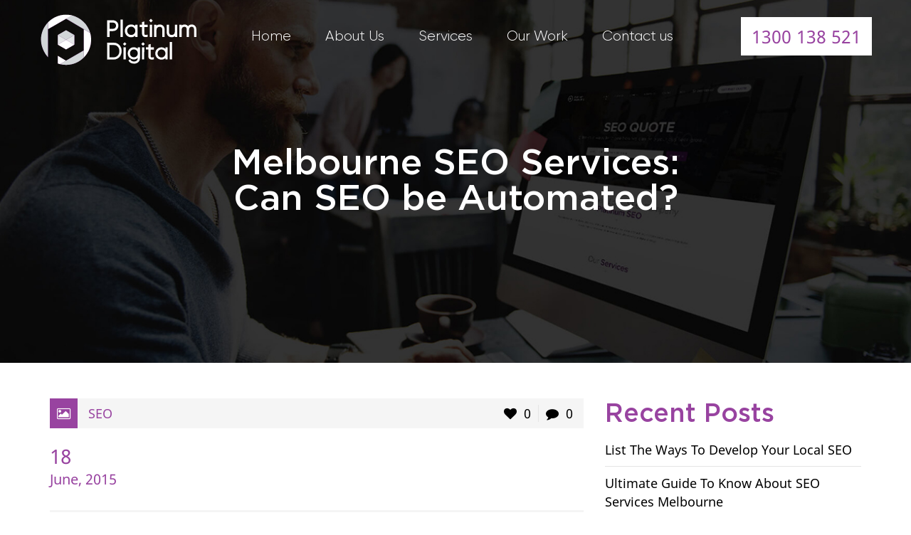

--- FILE ---
content_type: text/html; charset=UTF-8
request_url: https://www.platinumseoservices.com.au/blog/important-automated-seo-tips/
body_size: 22583
content:
<!doctype html>
<html lang="en-AU">
    <head>
        <meta charset="UTF-8" />
        <meta name="viewport" content="width=device-width, initial-scale=1" />
        <link rel="profile" href="https://gmpg.org/xfn/11" />
        <meta name='robots' content='index, follow, max-image-preview:large, max-snippet:-1, max-video-preview:-1' />
	<style>img:is([sizes="auto" i], [sizes^="auto," i]) { contain-intrinsic-size: 3000px 1500px }</style>
	
	<!-- This site is optimized with the Yoast SEO plugin v24.1 - https://yoast.com/wordpress/plugins/seo/ -->
	<title>Automated SEO tips for Online Marketing</title>
	<meta name="description" content="If you wish to know more about Marketing automation, then get in touch with Platinum SEO, SEO Experts in Melbourne." />
	<link rel="canonical" href="https://www.platinumseoservices.com.au/blog/important-automated-seo-tips/" />
	<meta property="og:locale" content="en_US" />
	<meta property="og:type" content="article" />
	<meta property="og:title" content="Automated SEO tips for Online Marketing" />
	<meta property="og:description" content="If you wish to know more about Marketing automation, then get in touch with Platinum SEO, SEO Experts in Melbourne." />
	<meta property="og:url" content="https://www.platinumseoservices.com.au/blog/important-automated-seo-tips/" />
	<meta property="og:site_name" content="Platinum SEO Services" />
	<meta property="article:published_time" content="2015-06-18T14:05:12+00:00" />
	<meta property="article:modified_time" content="2022-06-28T08:02:39+00:00" />
	<meta property="og:image" content="https://www.platinumseoservices.com.au/wp-content/uploads/2015/06/Marketing-Automation.png" />
	<meta name="author" content="platinumseoservices" />
	<meta name="twitter:card" content="summary_large_image" />
	<meta name="twitter:creator" content="@platinumseoau" />
	<meta name="twitter:site" content="@platinumseoau" />
	<meta name="twitter:label1" content="Written by" />
	<meta name="twitter:data1" content="platinumseoservices" />
	<meta name="twitter:label2" content="Est. reading time" />
	<meta name="twitter:data2" content="3 minutes" />
	<script type="application/ld+json" class="yoast-schema-graph">{"@context":"https://schema.org","@graph":[{"@type":"Article","@id":"https://www.platinumseoservices.com.au/blog/important-automated-seo-tips/#article","isPartOf":{"@id":"https://www.platinumseoservices.com.au/blog/important-automated-seo-tips/"},"author":{"name":"platinumseoservices","@id":"https://www.platinumseoservices.com.au/#/schema/person/5a7547990a810d5117acdf2b3de0d202"},"headline":"Melbourne SEO Services: Can SEO be Automated?","datePublished":"2015-06-18T14:05:12+00:00","dateModified":"2022-06-28T08:02:39+00:00","mainEntityOfPage":{"@id":"https://www.platinumseoservices.com.au/blog/important-automated-seo-tips/"},"wordCount":524,"publisher":{"@id":"https://www.platinumseoservices.com.au/#organization"},"image":{"@id":"https://www.platinumseoservices.com.au/blog/important-automated-seo-tips/#primaryimage"},"thumbnailUrl":"https://www.platinumseoservices.com.au/wp-content/uploads/2015/06/Marketing-Automation.png","keywords":["Local SEO Melbourne","SEO Company Melbourne","SEO in Melbourne","SEO Melbourne"],"articleSection":["SEO"],"inLanguage":"en-AU"},{"@type":"WebPage","@id":"https://www.platinumseoservices.com.au/blog/important-automated-seo-tips/","url":"https://www.platinumseoservices.com.au/blog/important-automated-seo-tips/","name":"Automated SEO tips for Online Marketing","isPartOf":{"@id":"https://www.platinumseoservices.com.au/#website"},"primaryImageOfPage":{"@id":"https://www.platinumseoservices.com.au/blog/important-automated-seo-tips/#primaryimage"},"image":{"@id":"https://www.platinumseoservices.com.au/blog/important-automated-seo-tips/#primaryimage"},"thumbnailUrl":"https://www.platinumseoservices.com.au/wp-content/uploads/2015/06/Marketing-Automation.png","datePublished":"2015-06-18T14:05:12+00:00","dateModified":"2022-06-28T08:02:39+00:00","description":"If you wish to know more about Marketing automation, then get in touch with Platinum SEO, SEO Experts in Melbourne.","breadcrumb":{"@id":"https://www.platinumseoservices.com.au/blog/important-automated-seo-tips/#breadcrumb"},"inLanguage":"en-AU","potentialAction":[{"@type":"ReadAction","target":["https://www.platinumseoservices.com.au/blog/important-automated-seo-tips/"]}]},{"@type":"ImageObject","inLanguage":"en-AU","@id":"https://www.platinumseoservices.com.au/blog/important-automated-seo-tips/#primaryimage","url":"https://www.platinumseoservices.com.au/wp-content/uploads/2015/06/Marketing-Automation.png","contentUrl":"https://www.platinumseoservices.com.au/wp-content/uploads/2015/06/Marketing-Automation.png","width":606,"height":236},{"@type":"BreadcrumbList","@id":"https://www.platinumseoservices.com.au/blog/important-automated-seo-tips/#breadcrumb","itemListElement":[{"@type":"ListItem","position":1,"name":"Home","item":"https://www.platinumseoservices.com.au/"},{"@type":"ListItem","position":2,"name":"Melbourne SEO Services: Can SEO be Automated?"}]},{"@type":"WebSite","@id":"https://www.platinumseoservices.com.au/#website","url":"https://www.platinumseoservices.com.au/","name":"Platinum SEO Services","description":"","publisher":{"@id":"https://www.platinumseoservices.com.au/#organization"},"potentialAction":[{"@type":"SearchAction","target":{"@type":"EntryPoint","urlTemplate":"https://www.platinumseoservices.com.au/?s={search_term_string}"},"query-input":{"@type":"PropertyValueSpecification","valueRequired":true,"valueName":"search_term_string"}}],"inLanguage":"en-AU"},{"@type":"Organization","@id":"https://www.platinumseoservices.com.au/#organization","name":"Platinum SEO Services","url":"https://www.platinumseoservices.com.au/","logo":{"@type":"ImageObject","inLanguage":"en-AU","@id":"https://www.platinumseoservices.com.au/#/schema/logo/image/","url":"https://www.platinumseoservices.com.au/wp-content/uploads/2021/08/platinum-digital-12-2-1-1.svg","contentUrl":"https://www.platinumseoservices.com.au/wp-content/uploads/2021/08/platinum-digital-12-2-1-1.svg","width":168,"height":61,"caption":"Platinum SEO Services"},"image":{"@id":"https://www.platinumseoservices.com.au/#/schema/logo/image/"},"sameAs":["https://x.com/platinumseoau"]},{"@type":"Person","@id":"https://www.platinumseoservices.com.au/#/schema/person/5a7547990a810d5117acdf2b3de0d202","name":"platinumseoservices","image":{"@type":"ImageObject","inLanguage":"en-AU","@id":"https://www.platinumseoservices.com.au/#/schema/person/image/","url":"https://secure.gravatar.com/avatar/31c9a8307b3c3f99d591087acdb04eb2?s=96&d=mm&r=g","contentUrl":"https://secure.gravatar.com/avatar/31c9a8307b3c3f99d591087acdb04eb2?s=96&d=mm&r=g","caption":"platinumseoservices"},"url":"https://www.platinumseoservices.com.au/blog/author/platinumseoservices-admin/"}]}</script>
	<!-- / Yoast SEO plugin. -->


<link rel='dns-prefetch' href='//ajax.googleapis.com' />
<link rel="alternate" type="application/rss+xml" title="Platinum SEO Services &raquo; Feed" href="https://www.platinumseoservices.com.au/feed/" />
<script>
/* <![CDATA[ */
window._wpemojiSettings = {"baseUrl":"https:\/\/s.w.org\/images\/core\/emoji\/15.0.3\/72x72\/","ext":".png","svgUrl":"https:\/\/s.w.org\/images\/core\/emoji\/15.0.3\/svg\/","svgExt":".svg","source":{"concatemoji":"https:\/\/www.platinumseoservices.com.au\/wp-includes\/js\/wp-emoji-release.min.js?ver=6.7.4"}};
/*! This file is auto-generated */
!function(i,n){var o,s,e;function c(e){try{var t={supportTests:e,timestamp:(new Date).valueOf()};sessionStorage.setItem(o,JSON.stringify(t))}catch(e){}}function p(e,t,n){e.clearRect(0,0,e.canvas.width,e.canvas.height),e.fillText(t,0,0);var t=new Uint32Array(e.getImageData(0,0,e.canvas.width,e.canvas.height).data),r=(e.clearRect(0,0,e.canvas.width,e.canvas.height),e.fillText(n,0,0),new Uint32Array(e.getImageData(0,0,e.canvas.width,e.canvas.height).data));return t.every(function(e,t){return e===r[t]})}function u(e,t,n){switch(t){case"flag":return n(e,"\ud83c\udff3\ufe0f\u200d\u26a7\ufe0f","\ud83c\udff3\ufe0f\u200b\u26a7\ufe0f")?!1:!n(e,"\ud83c\uddfa\ud83c\uddf3","\ud83c\uddfa\u200b\ud83c\uddf3")&&!n(e,"\ud83c\udff4\udb40\udc67\udb40\udc62\udb40\udc65\udb40\udc6e\udb40\udc67\udb40\udc7f","\ud83c\udff4\u200b\udb40\udc67\u200b\udb40\udc62\u200b\udb40\udc65\u200b\udb40\udc6e\u200b\udb40\udc67\u200b\udb40\udc7f");case"emoji":return!n(e,"\ud83d\udc26\u200d\u2b1b","\ud83d\udc26\u200b\u2b1b")}return!1}function f(e,t,n){var r="undefined"!=typeof WorkerGlobalScope&&self instanceof WorkerGlobalScope?new OffscreenCanvas(300,150):i.createElement("canvas"),a=r.getContext("2d",{willReadFrequently:!0}),o=(a.textBaseline="top",a.font="600 32px Arial",{});return e.forEach(function(e){o[e]=t(a,e,n)}),o}function t(e){var t=i.createElement("script");t.src=e,t.defer=!0,i.head.appendChild(t)}"undefined"!=typeof Promise&&(o="wpEmojiSettingsSupports",s=["flag","emoji"],n.supports={everything:!0,everythingExceptFlag:!0},e=new Promise(function(e){i.addEventListener("DOMContentLoaded",e,{once:!0})}),new Promise(function(t){var n=function(){try{var e=JSON.parse(sessionStorage.getItem(o));if("object"==typeof e&&"number"==typeof e.timestamp&&(new Date).valueOf()<e.timestamp+604800&&"object"==typeof e.supportTests)return e.supportTests}catch(e){}return null}();if(!n){if("undefined"!=typeof Worker&&"undefined"!=typeof OffscreenCanvas&&"undefined"!=typeof URL&&URL.createObjectURL&&"undefined"!=typeof Blob)try{var e="postMessage("+f.toString()+"("+[JSON.stringify(s),u.toString(),p.toString()].join(",")+"));",r=new Blob([e],{type:"text/javascript"}),a=new Worker(URL.createObjectURL(r),{name:"wpTestEmojiSupports"});return void(a.onmessage=function(e){c(n=e.data),a.terminate(),t(n)})}catch(e){}c(n=f(s,u,p))}t(n)}).then(function(e){for(var t in e)n.supports[t]=e[t],n.supports.everything=n.supports.everything&&n.supports[t],"flag"!==t&&(n.supports.everythingExceptFlag=n.supports.everythingExceptFlag&&n.supports[t]);n.supports.everythingExceptFlag=n.supports.everythingExceptFlag&&!n.supports.flag,n.DOMReady=!1,n.readyCallback=function(){n.DOMReady=!0}}).then(function(){return e}).then(function(){var e;n.supports.everything||(n.readyCallback(),(e=n.source||{}).concatemoji?t(e.concatemoji):e.wpemoji&&e.twemoji&&(t(e.twemoji),t(e.wpemoji)))}))}((window,document),window._wpemojiSettings);
/* ]]> */
</script>
<link rel='stylesheet' id='jquery-style-css' href='https://ajax.googleapis.com/ajax/libs/jqueryui/1.12.1/themes/smoothness/jquery-ui.css?ver=6.7.4'  media='all' />
<style id='wp-emoji-styles-inline-css'>

	img.wp-smiley, img.emoji {
		display: inline !important;
		border: none !important;
		box-shadow: none !important;
		height: 1em !important;
		width: 1em !important;
		margin: 0 0.07em !important;
		vertical-align: -0.1em !important;
		background: none !important;
		padding: 0 !important;
	}
</style>
<link rel='stylesheet' id='contact-form-7-css' href='https://www.platinumseoservices.com.au/wp-content/plugins/contact-form-7/includes/css/styles.css?ver=6.0.2'  media='all' />
<link rel='stylesheet' id='image-hover-effects-css-css' href='https://www.platinumseoservices.com.au/wp-content/plugins/mega-addons-for-visual-composer/css/ihover.css?ver=6.7.4'  media='all' />
<link rel='stylesheet' id='style-css-css' href='https://www.platinumseoservices.com.au/wp-content/plugins/mega-addons-for-visual-composer/css/style.css?ver=6.7.4'  media='all' />
<link rel='stylesheet' id='font-awesome-latest-css' href='https://www.platinumseoservices.com.au/wp-content/plugins/mega-addons-for-visual-composer/css/font-awesome/css/all.css?ver=6.7.4'  media='all' />
<style id='responsive-menu-inline-css'>
/** This file is major component of this plugin so please don't try to edit here. */
#rmp_menu_trigger-48857 {
  width: 55px;
  height: 55px;
  position: relative;
  top: 0;
  border-radius: 5px;
  display: none;
  text-decoration: none;
  right: 0;
  background: #000000;
  transition: transform 0.5s, background-color 0.5s;
}
#rmp_menu_trigger-48857:hover, #rmp_menu_trigger-48857:focus {
  background: #000000;
  text-decoration: unset;
}
#rmp_menu_trigger-48857.is-active {
  background: #000000;
}
#rmp_menu_trigger-48857 .rmp-trigger-box {
  width: 25px;
  color: #ffffff;
}
#rmp_menu_trigger-48857 .rmp-trigger-icon-active, #rmp_menu_trigger-48857 .rmp-trigger-text-open {
  display: none;
}
#rmp_menu_trigger-48857.is-active .rmp-trigger-icon-active, #rmp_menu_trigger-48857.is-active .rmp-trigger-text-open {
  display: inline;
}
#rmp_menu_trigger-48857.is-active .rmp-trigger-icon-inactive, #rmp_menu_trigger-48857.is-active .rmp-trigger-text {
  display: none;
}
#rmp_menu_trigger-48857 .rmp-trigger-label {
  color: #ffffff;
  pointer-events: none;
  line-height: 13px;
  font-family: inherit;
  font-size: 14px;
  display: inline;
  text-transform: inherit;
}
#rmp_menu_trigger-48857 .rmp-trigger-label.rmp-trigger-label-top {
  display: block;
  margin-bottom: 12px;
}
#rmp_menu_trigger-48857 .rmp-trigger-label.rmp-trigger-label-bottom {
  display: block;
  margin-top: 12px;
}
#rmp_menu_trigger-48857 .responsive-menu-pro-inner {
  display: block;
}
#rmp_menu_trigger-48857 .rmp-trigger-icon-inactive .rmp-font-icon {
  color: #ffffff;
}
#rmp_menu_trigger-48857 .responsive-menu-pro-inner, #rmp_menu_trigger-48857 .responsive-menu-pro-inner::before, #rmp_menu_trigger-48857 .responsive-menu-pro-inner::after {
  width: 25px;
  height: 3px;
  background-color: #ffffff;
  border-radius: 4px;
  position: absolute;
}
#rmp_menu_trigger-48857 .rmp-trigger-icon-active .rmp-font-icon {
  color: #ffffff;
}
#rmp_menu_trigger-48857.is-active .responsive-menu-pro-inner, #rmp_menu_trigger-48857.is-active .responsive-menu-pro-inner::before, #rmp_menu_trigger-48857.is-active .responsive-menu-pro-inner::after {
  background-color: #ffffff;
}
#rmp_menu_trigger-48857:hover .rmp-trigger-icon-inactive .rmp-font-icon {
  color: #fbf9fc;
}
#rmp_menu_trigger-48857:not(.is-active):hover .responsive-menu-pro-inner, #rmp_menu_trigger-48857:not(.is-active):hover .responsive-menu-pro-inner::before, #rmp_menu_trigger-48857:not(.is-active):hover .responsive-menu-pro-inner::after {
  background-color: #fbf9fc;
}
#rmp_menu_trigger-48857 .responsive-menu-pro-inner::before {
  top: 10px;
}
#rmp_menu_trigger-48857 .responsive-menu-pro-inner::after {
  bottom: 10px;
}
#rmp_menu_trigger-48857.is-active .responsive-menu-pro-inner::after {
  bottom: 0;
}
/* Hamburger menu styling */
@media screen and (max-width: 991px) {
  /** Menu Title Style */
  /** Menu Additional Content Style */
  #rmp_menu_trigger-48857 {
    display: block;
  }
  #rmp-container-48857 {
    position: fixed;
    top: 0;
    margin: 0;
    transition: transform 0.5s;
    overflow: auto;
    display: block;
    width: 100%;
    max-width: 320px;
    background-color: #212121;
    background-image: url("");
    height: 100%;
    left: 0;
    padding-top: 0px;
    padding-left: 0px;
    padding-bottom: 0px;
    padding-right: 0px;
  }
  #rmp-menu-wrap-48857 {
    padding-top: 0px;
    padding-left: 0px;
    padding-bottom: 0px;
    padding-right: 0px;
    background-color: #212121;
  }
  #rmp-menu-wrap-48857 .rmp-menu, #rmp-menu-wrap-48857 .rmp-submenu {
    width: 100%;
    box-sizing: border-box;
    margin: 0;
    padding: 0;
  }
  #rmp-menu-wrap-48857 .rmp-submenu-depth-1 .rmp-menu-item-link {
    padding-left: 10%;
  }
  #rmp-menu-wrap-48857 .rmp-submenu-depth-2 .rmp-menu-item-link {
    padding-left: 15%;
  }
  #rmp-menu-wrap-48857 .rmp-submenu-depth-3 .rmp-menu-item-link {
    padding-left: 20%;
  }
  #rmp-menu-wrap-48857 .rmp-submenu-depth-4 .rmp-menu-item-link {
    padding-left: 25%;
  }
  #rmp-menu-wrap-48857 .rmp-submenu.rmp-submenu-open {
    display: block;
  }
  #rmp-menu-wrap-48857 .rmp-menu-item {
    width: 100%;
    list-style: none;
    margin: 0;
  }
  #rmp-menu-wrap-48857 .rmp-menu-item-link {
    height: 40px;
    line-height: 40px;
    font-size: 18px;
    border-bottom: 1px solid #212121;
    font-family: inherit;
    color: #ffffff;
    text-align: left;
    background-color: #212121;
    font-weight: normal;
    letter-spacing: 0px;
    display: block;
    box-sizing: border-box;
    width: 100%;
    text-decoration: none;
    position: relative;
    overflow: hidden;
    transition: background-color 0.5s, border-color 0.5s, 0.5s;
    padding: 0 5%;
    padding-right: 50px;
  }
  #rmp-menu-wrap-48857 .rmp-menu-item-link:after, #rmp-menu-wrap-48857 .rmp-menu-item-link:before {
    display: none;
  }
  #rmp-menu-wrap-48857 .rmp-menu-item-link:hover, #rmp-menu-wrap-48857 .rmp-menu-item-link:focus {
    color: #ffffff;
    border-color: #4a0f69;
    background-color: #4a0f69;
  }
  #rmp-menu-wrap-48857 .rmp-menu-item-link:focus {
    outline: none;
    border-color: unset;
    box-shadow: unset;
  }
  #rmp-menu-wrap-48857 .rmp-menu-item-link .rmp-font-icon {
    height: 40px;
    line-height: 40px;
    margin-right: 10px;
    font-size: 18px;
  }
  #rmp-menu-wrap-48857 .rmp-menu-current-item .rmp-menu-item-link {
    color: #ffffff;
    border-color: #4a0f69;
    background-color: #4a0f69;
  }
  #rmp-menu-wrap-48857 .rmp-menu-current-item .rmp-menu-item-link:hover, #rmp-menu-wrap-48857 .rmp-menu-current-item .rmp-menu-item-link:focus {
    color: #ffffff;
    border-color: #4a0f69;
    background-color: #4a0f69;
  }
  #rmp-menu-wrap-48857 .rmp-menu-subarrow {
    position: absolute;
    top: 0;
    bottom: 0;
    text-align: center;
    overflow: hidden;
    background-size: cover;
    overflow: hidden;
    right: 0;
    border-left-style: solid;
    border-left-color: #212121;
    border-left-width: 1px;
    height: 39px;
    width: 40px;
    color: #ffffff;
    background-color: #212121;
  }
  #rmp-menu-wrap-48857 .rmp-menu-subarrow svg {
    fill: #ffffff;
  }
  #rmp-menu-wrap-48857 .rmp-menu-subarrow:hover {
    color: #ffffff;
    border-color: #4a0f69;
    background-color: #4a0f69;
  }
  #rmp-menu-wrap-48857 .rmp-menu-subarrow:hover svg {
    fill: #ffffff;
  }
  #rmp-menu-wrap-48857 .rmp-menu-subarrow .rmp-font-icon {
    margin-right: unset;
  }
  #rmp-menu-wrap-48857 .rmp-menu-subarrow * {
    vertical-align: middle;
    line-height: 39px;
  }
  #rmp-menu-wrap-48857 .rmp-menu-subarrow-active {
    display: block;
    background-size: cover;
    color: #ffffff;
    border-color: #4a0f69;
    background-color: #4a0f69;
  }
  #rmp-menu-wrap-48857 .rmp-menu-subarrow-active svg {
    fill: #ffffff;
  }
  #rmp-menu-wrap-48857 .rmp-menu-subarrow-active:hover {
    color: #ffffff;
    border-color: #4a0f69;
    background-color: #4a0f69;
  }
  #rmp-menu-wrap-48857 .rmp-menu-subarrow-active:hover svg {
    fill: #ffffff;
  }
  #rmp-menu-wrap-48857 .rmp-submenu {
    display: none;
  }
  #rmp-menu-wrap-48857 .rmp-submenu .rmp-menu-item-link {
    height: 40px;
    line-height: 40px;
    letter-spacing: 0px;
    font-size: 16px;
    border-bottom: 1px solid #212121;
    font-family: inherit;
    font-weight: normal;
    color: #ffffff;
    text-align: left;
    background-color: #212121;
  }
  #rmp-menu-wrap-48857 .rmp-submenu .rmp-menu-item-link:hover, #rmp-menu-wrap-48857 .rmp-submenu .rmp-menu-item-link:focus {
    color: #4a0f69;
    border-color: #4a0f69;
    background-color: #4a0f69;
  }
  #rmp-menu-wrap-48857 .rmp-submenu .rmp-menu-current-item .rmp-menu-item-link {
    color: #4a0f69;
    border-color: #4a0f69;
    background-color: #4a0f69;
  }
  #rmp-menu-wrap-48857 .rmp-submenu .rmp-menu-current-item .rmp-menu-item-link:hover, #rmp-menu-wrap-48857 .rmp-submenu .rmp-menu-current-item .rmp-menu-item-link:focus {
    color: #4a0f69;
    border-color: #4a0f69;
    background-color: #4a0f69;
  }
  #rmp-menu-wrap-48857 .rmp-submenu .rmp-menu-subarrow {
    right: 0;
    border-right: unset;
    border-left-style: solid;
    border-left-color: #1d4354;
    border-left-width: 0px;
    height: 39px;
    line-height: 39px;
    width: 40px;
    color: #fff;
    background-color: inherit;
  }
  #rmp-menu-wrap-48857 .rmp-submenu .rmp-menu-subarrow:hover {
    color: #fff;
    border-color: #3f3f3f;
    background-color: inherit;
  }
  #rmp-menu-wrap-48857 .rmp-submenu .rmp-menu-subarrow-active {
    color: #fff;
    border-color: #1d4354;
    background-color: inherit;
  }
  #rmp-menu-wrap-48857 .rmp-submenu .rmp-menu-subarrow-active:hover {
    color: #fff;
    border-color: #3f3f3f;
    background-color: inherit;
  }
  #rmp-menu-wrap-48857 .rmp-menu-item-description {
    margin: 0;
    padding: 5px 5%;
    opacity: 0.8;
    color: #ffffff;
  }
  #rmp-search-box-48857 {
    display: block;
    padding-top: 0px;
    padding-left: 5%;
    padding-bottom: 0px;
    padding-right: 5%;
  }
  #rmp-search-box-48857 .rmp-search-form {
    margin: 0;
  }
  #rmp-search-box-48857 .rmp-search-box {
    background: #ffffff;
    border: 1px solid #dadada;
    color: #333333;
    width: 100%;
    padding: 0 5%;
    border-radius: 30px;
    height: 45px;
    -webkit-appearance: none;
  }
  #rmp-search-box-48857 .rmp-search-box::placeholder {
    color: #c7c7cd;
  }
  #rmp-search-box-48857 .rmp-search-box:focus {
    background-color: #ffffff;
    outline: 2px solid #dadada;
    color: #333333;
  }
  #rmp-menu-title-48857 {
    background-color: #212121;
    color: #ffffff;
    text-align: left;
    font-size: 13px;
    padding-top: 10%;
    padding-left: 5%;
    padding-bottom: 0%;
    padding-right: 5%;
    font-weight: 400;
    transition: background-color 0.5s, border-color 0.5s, color 0.5s;
  }
  #rmp-menu-title-48857:hover {
    background-color: #212121;
    color: #ffffff;
  }
  #rmp-menu-title-48857 > .rmp-menu-title-link {
    color: #ffffff;
    width: 100%;
    background-color: unset;
    text-decoration: none;
  }
  #rmp-menu-title-48857 > .rmp-menu-title-link:hover {
    color: #ffffff;
  }
  #rmp-menu-title-48857 .rmp-font-icon {
    font-size: 13px;
  }
  #rmp-menu-additional-content-48857 {
    padding-top: 0px;
    padding-left: 5%;
    padding-bottom: 0px;
    padding-right: 5%;
    color: #ffffff;
    text-align: center;
    font-size: 16px;
  }
}
/**
This file contents common styling of menus.
*/
.rmp-container {
  display: none;
  visibility: visible;
  padding: 0px 0px 0px 0px;
  z-index: 99998;
  transition: all 0.3s;
  /** Scrolling bar in menu setting box **/
}
.rmp-container.rmp-fade-top, .rmp-container.rmp-fade-left, .rmp-container.rmp-fade-right, .rmp-container.rmp-fade-bottom {
  display: none;
}
.rmp-container.rmp-slide-left, .rmp-container.rmp-push-left {
  transform: translateX(-100%);
  -ms-transform: translateX(-100%);
  -webkit-transform: translateX(-100%);
  -moz-transform: translateX(-100%);
}
.rmp-container.rmp-slide-left.rmp-menu-open, .rmp-container.rmp-push-left.rmp-menu-open {
  transform: translateX(0);
  -ms-transform: translateX(0);
  -webkit-transform: translateX(0);
  -moz-transform: translateX(0);
}
.rmp-container.rmp-slide-right, .rmp-container.rmp-push-right {
  transform: translateX(100%);
  -ms-transform: translateX(100%);
  -webkit-transform: translateX(100%);
  -moz-transform: translateX(100%);
}
.rmp-container.rmp-slide-right.rmp-menu-open, .rmp-container.rmp-push-right.rmp-menu-open {
  transform: translateX(0);
  -ms-transform: translateX(0);
  -webkit-transform: translateX(0);
  -moz-transform: translateX(0);
}
.rmp-container.rmp-slide-top, .rmp-container.rmp-push-top {
  transform: translateY(-100%);
  -ms-transform: translateY(-100%);
  -webkit-transform: translateY(-100%);
  -moz-transform: translateY(-100%);
}
.rmp-container.rmp-slide-top.rmp-menu-open, .rmp-container.rmp-push-top.rmp-menu-open {
  transform: translateY(0);
  -ms-transform: translateY(0);
  -webkit-transform: translateY(0);
  -moz-transform: translateY(0);
}
.rmp-container.rmp-slide-bottom, .rmp-container.rmp-push-bottom {
  transform: translateY(100%);
  -ms-transform: translateY(100%);
  -webkit-transform: translateY(100%);
  -moz-transform: translateY(100%);
}
.rmp-container.rmp-slide-bottom.rmp-menu-open, .rmp-container.rmp-push-bottom.rmp-menu-open {
  transform: translateX(0);
  -ms-transform: translateX(0);
  -webkit-transform: translateX(0);
  -moz-transform: translateX(0);
}
.rmp-container::-webkit-scrollbar {
  width: 0px;
}
.rmp-container ::-webkit-scrollbar-track {
  box-shadow: inset 0 0 5px transparent;
}
.rmp-container ::-webkit-scrollbar-thumb {
  background: transparent;
}
.rmp-container ::-webkit-scrollbar-thumb:hover {
  background: transparent;
}
.rmp-container .rmp-menu-wrap .rmp-menu {
  transition: none;
  border-radius: 0;
  box-shadow: none;
  background: none;
  border: 0;
  bottom: auto;
  box-sizing: border-box;
  clip: auto;
  color: #666;
  display: block;
  float: none;
  font-family: inherit;
  font-size: 14px;
  height: auto;
  left: auto;
  line-height: 1.7;
  list-style-type: none;
  margin: 0;
  min-height: auto;
  max-height: none;
  opacity: 1;
  outline: none;
  overflow: visible;
  padding: 0;
  position: relative;
  pointer-events: auto;
  right: auto;
  text-align: left;
  text-decoration: none;
  text-indent: 0;
  text-transform: none;
  transform: none;
  top: auto;
  visibility: inherit;
  width: auto;
  word-wrap: break-word;
  white-space: normal;
}
.rmp-container .rmp-menu-additional-content {
  display: block;
  word-break: break-word;
}
.rmp-container .rmp-menu-title {
  display: flex;
  flex-direction: column;
}
.rmp-container .rmp-menu-title .rmp-menu-title-image {
  max-width: 100%;
  margin-bottom: 15px;
  display: block;
  margin: auto;
  margin-bottom: 15px;
}
button.rmp_menu_trigger {
  z-index: 999999;
  overflow: hidden;
  outline: none;
  border: 0;
  display: none;
  margin: 0;
  transition: transform 0.5s, background-color 0.5s;
  padding: 0;
}
button.rmp_menu_trigger .responsive-menu-pro-inner::before, button.rmp_menu_trigger .responsive-menu-pro-inner::after {
  content: "";
  display: block;
}
button.rmp_menu_trigger .responsive-menu-pro-inner::before {
  top: 10px;
}
button.rmp_menu_trigger .responsive-menu-pro-inner::after {
  bottom: 10px;
}
button.rmp_menu_trigger .rmp-trigger-box {
  width: 40px;
  display: inline-block;
  position: relative;
  pointer-events: none;
  vertical-align: super;
}
/*  Menu Trigger Boring Animation */
.rmp-menu-trigger-boring .responsive-menu-pro-inner {
  transition-property: none;
}
.rmp-menu-trigger-boring .responsive-menu-pro-inner::after, .rmp-menu-trigger-boring .responsive-menu-pro-inner::before {
  transition-property: none;
}
.rmp-menu-trigger-boring.is-active .responsive-menu-pro-inner {
  transform: rotate(45deg);
}
.rmp-menu-trigger-boring.is-active .responsive-menu-pro-inner:before {
  top: 0;
  opacity: 0;
}
.rmp-menu-trigger-boring.is-active .responsive-menu-pro-inner:after {
  bottom: 0;
  transform: rotate(-90deg);
}

</style>
<link rel='stylesheet' id='dashicons-css' href='https://www.platinumseoservices.com.au/wp-includes/css/dashicons.min.css?ver=6.7.4'  media='all' />
<link rel='stylesheet' id='spacexchimp_p008-font-awesome-css-frontend-css' href='https://www.platinumseoservices.com.au/wp-content/plugins/simple-scroll-to-top-button/inc/lib/font-awesome/css/font-awesome.css?ver=4.46'  media='screen' />
<link rel='stylesheet' id='spacexchimp_p008-frontend-css-css' href='https://www.platinumseoservices.com.au/wp-content/plugins/simple-scroll-to-top-button/inc/css/frontend.css?ver=4.46'  media='all' />
<style id='spacexchimp_p008-frontend-css-inline-css'>

                    #ssttbutton {
                        font-size: 16px;
                    }
                    .ssttbutton-background {
                        color: #8a4091;
                    }
                    .ssttbutton-symbol {
                        color: #fff;
                    }
                  
</style>
<link rel='stylesheet' id='widgetopts-styles-css' href='https://www.platinumseoservices.com.au/wp-content/plugins/widget-options/assets/css/widget-options.css?ver=4.0.8'  media='all' />
<link rel='stylesheet' id='wpcf7-redirect-script-frontend-css' href='https://www.platinumseoservices.com.au/wp-content/plugins/wpcf7-redirect/build/css/wpcf7-redirect-frontend.min.css?ver=1.1'  media='all' />
<link rel='stylesheet' id='customtheme-style-css' href='https://www.platinumseoservices.com.au/wp-content/themes/customtheme/style.css?ver=1.3'  media='all' />
<link rel='stylesheet' id='customtheme-print-style-css' href='https://www.platinumseoservices.com.au/wp-content/themes/customtheme/print.css?ver=1.3'  media='print' />
<link rel='stylesheet' id='style-bootstrap-css' href='https://www.platinumseoservices.com.au/wp-content/themes/customtheme/js/bootstrap/css/bootstrap.min.css?ver=6.7.4'  media='all' />
<link rel='stylesheet' id='style-font-awesome-css' href='https://www.platinumseoservices.com.au/wp-content/themes/customtheme/css/font-awesome.min.css?ver=6.7.4'  media='all' />
<link rel='stylesheet' id='style-owlcarousel-css' href='https://www.platinumseoservices.com.au/wp-content/themes/customtheme/js/owlcarousel/owl.carousel.min.css?ver=6.7.4'  media='all' />
<link rel='stylesheet' id='style-owlcarousel-default-css' href='https://www.platinumseoservices.com.au/wp-content/themes/customtheme/js/owlcarousel/owl.theme.default.min.css?ver=6.7.4'  media='all' />
<link rel='stylesheet' id='style-custom-css' href='https://www.platinumseoservices.com.au/wp-content/themes/customtheme/custom.css?ver=6.7.4'  media='all' />
<link rel='stylesheet' id='style-custom-res-css' href='https://www.platinumseoservices.com.au/wp-content/themes/customtheme/custom-responsive.css?ver=6.7.4'  media='all' />
<link rel='stylesheet' id='js_composer_custom_css-css' href='//www.platinumseoservices.com.au/wp-content/uploads/js_composer/custom.css?ver=8.1'  media='all' />
<script  src="https://www.platinumseoservices.com.au/wp-includes/js/jquery/jquery.min.js?ver=3.7.1" id="jquery-core-js"></script>
<script  src="https://www.platinumseoservices.com.au/wp-includes/js/jquery/jquery-migrate.min.js?ver=3.4.1" id="jquery-migrate-js"></script>
<script id="rmp_menu_scripts-js-extra">
/* <![CDATA[ */
var rmp_menu = {"ajaxURL":"https:\/\/www.platinumseoservices.com.au\/wp-admin\/admin-ajax.php","wp_nonce":"ac2d31b98b","menu":[{"menu_theme":"Default","theme_type":"default","theme_location_menu":"0","submenu_submenu_arrow_width":"40","submenu_submenu_arrow_width_unit":"px","submenu_submenu_arrow_height":"39","submenu_submenu_arrow_height_unit":"px","submenu_arrow_position":"right","submenu_sub_arrow_background_colour":"","submenu_sub_arrow_background_hover_colour":"","submenu_sub_arrow_background_colour_active":"","submenu_sub_arrow_background_hover_colour_active":"","submenu_sub_arrow_border_width":"","submenu_sub_arrow_border_width_unit":"px","submenu_sub_arrow_border_colour":"#1d4354","submenu_sub_arrow_border_hover_colour":"#3f3f3f","submenu_sub_arrow_border_colour_active":"#1d4354","submenu_sub_arrow_border_hover_colour_active":"#3f3f3f","submenu_sub_arrow_shape_colour":"#fff","submenu_sub_arrow_shape_hover_colour":"#fff","submenu_sub_arrow_shape_colour_active":"#fff","submenu_sub_arrow_shape_hover_colour_active":"#fff","use_header_bar":"off","header_bar_items_order":{"logo":"off","title":"on","additional content":"off","menu":"on","search":"off"},"header_bar_title":"Responsive Menu","header_bar_html_content":"","header_bar_logo":"","header_bar_logo_link":"","header_bar_logo_width":"","header_bar_logo_width_unit":"%","header_bar_logo_height":"","header_bar_logo_height_unit":"px","header_bar_height":"80","header_bar_height_unit":"px","header_bar_padding":{"top":"0px","right":"5%","bottom":"0px","left":"5%"},"header_bar_font":"","header_bar_font_size":"14","header_bar_font_size_unit":"px","header_bar_text_color":"#ffffff","header_bar_background_color":"#1d4354","header_bar_breakpoint":"8000","header_bar_position_type":"fixed","header_bar_adjust_page":"on","header_bar_scroll_enable":"off","header_bar_scroll_background_color":"#36bdf6","mobile_breakpoint":"600","tablet_breakpoint":"991","transition_speed":"0.5","sub_menu_speed":"0.2","show_menu_on_page_load":"off","menu_disable_scrolling":"off","menu_overlay":"off","menu_overlay_colour":"rgba(0,0,0,0.7)","desktop_menu_width":"","desktop_menu_width_unit":"%","desktop_menu_positioning":"absolute","desktop_menu_side":"left","desktop_menu_to_hide":"","use_current_theme_location":"off","mega_menu":{"225":"off","227":"off","229":"off","228":"off","226":"off"},"desktop_submenu_open_animation":"none","desktop_submenu_open_animation_speed":"100ms","desktop_submenu_open_on_click":"off","desktop_menu_hide_and_show":"off","menu_name":"Default Menu","menu_to_use":"header-top-menu","different_menu_for_mobile":"off","menu_to_use_in_mobile":"main-menu","use_mobile_menu":"on","use_tablet_menu":"on","use_desktop_menu":"off","menu_display_on":"shortcode","menu_to_hide":"","submenu_descriptions_on":"off","custom_walker":"","menu_background_colour":"#212121","menu_depth":"5","smooth_scroll_on":"off","smooth_scroll_speed":"500","menu_font_icons":{"id":["225"],"icon":[""]},"menu_links_height":"40","menu_links_height_unit":"px","menu_links_line_height":"40","menu_links_line_height_unit":"px","menu_depth_0":"5","menu_depth_0_unit":"%","menu_font_size":"18","menu_font_size_unit":"px","menu_font":"","menu_font_weight":"normal","menu_text_alignment":"left","menu_text_letter_spacing":"","menu_word_wrap":"off","menu_link_colour":"#ffffff","menu_link_hover_colour":"#ffffff","menu_current_link_colour":"#ffffff","menu_current_link_hover_colour":"#ffffff","menu_item_background_colour":"#212121","menu_item_background_hover_colour":"#4a0f69","menu_current_item_background_colour":"#4a0f69","menu_current_item_background_hover_colour":"#4a0f69","menu_border_width":"1","menu_border_width_unit":"px","menu_item_border_colour":"#212121","menu_item_border_colour_hover":"#4a0f69","menu_current_item_border_colour":"#4a0f69","menu_current_item_border_hover_colour":"#4a0f69","submenu_links_height":"40","submenu_links_height_unit":"px","submenu_links_line_height":"40","submenu_links_line_height_unit":"px","menu_depth_side":"left","menu_depth_1":"10","menu_depth_1_unit":"%","menu_depth_2":"15","menu_depth_2_unit":"%","menu_depth_3":"20","menu_depth_3_unit":"%","menu_depth_4":"25","menu_depth_4_unit":"%","submenu_item_background_colour":"#212121","submenu_item_background_hover_colour":"#4a0f69","submenu_current_item_background_colour":"#4a0f69","submenu_current_item_background_hover_colour":"#4a0f69","submenu_border_width":"1","submenu_border_width_unit":"px","submenu_item_border_colour":"#212121","submenu_item_border_colour_hover":"#4a0f69","submenu_current_item_border_colour":"#4a0f69","submenu_current_item_border_hover_colour":"#4a0f69","submenu_font_size":"16","submenu_font_size_unit":"px","submenu_font":"","submenu_font_weight":"normal","submenu_text_letter_spacing":"","submenu_text_alignment":"left","submenu_link_colour":"#ffffff","submenu_link_hover_colour":"#4a0f69","submenu_current_link_colour":"#4a0f69","submenu_current_link_hover_colour":"#4a0f69","inactive_arrow_shape":"\u25bc","active_arrow_shape":"\u25b2","inactive_arrow_font_icon":"","active_arrow_font_icon":"","inactive_arrow_image":"","active_arrow_image":"","submenu_arrow_width":"40","submenu_arrow_width_unit":"px","submenu_arrow_height":"39","submenu_arrow_height_unit":"px","arrow_position":"right","menu_sub_arrow_shape_colour":"#ffffff","menu_sub_arrow_shape_hover_colour":"#ffffff","menu_sub_arrow_shape_colour_active":"#ffffff","menu_sub_arrow_shape_hover_colour_active":"#ffffff","menu_sub_arrow_border_width":"1","menu_sub_arrow_border_width_unit":"px","menu_sub_arrow_border_colour":"#212121","menu_sub_arrow_border_hover_colour":"#4a0f69","menu_sub_arrow_border_colour_active":"#4a0f69","menu_sub_arrow_border_hover_colour_active":"#4a0f69","menu_sub_arrow_background_colour":"#212121","menu_sub_arrow_background_hover_colour":"#4a0f69","menu_sub_arrow_background_colour_active":"#4a0f69","menu_sub_arrow_background_hover_colour_active":"#4a0f69","fade_submenus":"off","fade_submenus_side":"left","fade_submenus_delay":"100","fade_submenus_speed":"500","use_slide_effect":"off","slide_effect_back_to_text":"Back","accordion_animation":"off","auto_expand_all_submenus":"off","auto_expand_current_submenus":"off","menu_item_click_to_trigger_submenu":"off","button_width":"55","button_width_unit":"px","button_height":"55","button_height_unit":"px","button_background_colour":"#000000","button_background_colour_hover":"#000000","button_background_colour_active":"#000000","toggle_button_border_radius":"5","button_transparent_background":"off","button_left_or_right":"right","button_position_type":"relative","button_distance_from_side":"","button_distance_from_side_unit":"%","button_top":"","button_top_unit":"px","button_push_with_animation":"off","button_click_animation":"boring","button_line_margin":"5","button_line_margin_unit":"px","button_line_width":"25","button_line_width_unit":"px","button_line_height":"3","button_line_height_unit":"px","button_line_colour":"#ffffff","button_line_colour_hover":"#fbf9fc","button_line_colour_active":"#ffffff","button_font_icon":"","button_font_icon_when_clicked":"","button_image":"","button_image_when_clicked":"","button_title":"","button_title_open":"","button_title_position":"left","menu_container_columns":"","button_font":"","button_font_size":"14","button_font_size_unit":"px","button_title_line_height":"13","button_title_line_height_unit":"px","button_text_colour":"#ffffff","button_trigger_type_click":"on","button_trigger_type_hover":"off","button_click_trigger":"#responsive-menu-button","items_order":{"title":"","menu":"on","search":"","additional content":""},"menu_title":"","menu_title_link":"","menu_title_link_location":"_self","menu_title_image":"","menu_title_font_icon":"","menu_title_section_padding":{"top":"10%","right":"5%","bottom":"0%","left":"5%"},"menu_title_background_colour":"#212121","menu_title_background_hover_colour":"#212121","menu_title_font_size":"13","menu_title_font_size_unit":"px","menu_title_alignment":"left","menu_title_font_weight":"400","menu_title_font_family":"","menu_title_colour":"#ffffff","menu_title_hover_colour":"#ffffff","menu_title_image_width":"","menu_title_image_width_unit":"%","menu_title_image_height":"","menu_title_image_height_unit":"px","menu_additional_content":"","menu_additional_section_padding":{"top":"0px","right":"5%","bottom":"0px","left":"5%"},"menu_additional_content_font_size":"16","menu_additional_content_font_size_unit":"px","menu_additional_content_alignment":"center","menu_additional_content_colour":"#ffffff","menu_search_box_text":"Search","menu_search_box_code":"","menu_search_section_padding":{"top":"0px","right":"5%","bottom":"0px","left":"5%"},"menu_search_box_height":"45","menu_search_box_height_unit":"px","menu_search_box_border_radius":"30","menu_search_box_text_colour":"#333333","menu_search_box_background_colour":"#ffffff","menu_search_box_placeholder_colour":"#c7c7cd","menu_search_box_border_colour":"#dadada","menu_section_padding":{"top":"0px","right":"0px","bottom":"0px","left":"0px"},"menu_width":"100","menu_width_unit":"%","menu_maximum_width":"320","menu_maximum_width_unit":"px","menu_minimum_width":"","menu_minimum_width_unit":"px","menu_auto_height":"off","menu_container_padding":{"top":"0px","right":"0px","bottom":"0px","left":"0px"},"menu_container_background_colour":"#212121","menu_background_image":"","animation_type":"slide","menu_appear_from":"left","animation_speed":"0.5","page_wrapper":"","menu_close_on_body_click":"off","menu_close_on_scroll":"off","menu_close_on_link_click":"off","enable_touch_gestures":"off","hamburger_position_selector":"","menu_id":48857,"active_toggle_contents":"\u25b2","inactive_toggle_contents":"\u25bc"}]};
/* ]]> */
</script>
<script  src="https://www.platinumseoservices.com.au/wp-content/plugins/responsive-menu/v4.0.0/assets/js/rmp-menu.js?ver=4.5.0" id="rmp_menu_scripts-js"></script>
<script id="ajax-script-js-extra">
/* <![CDATA[ */
var tool_ajax_object = {"ajax_url":"https:\/\/www.platinumseoservices.com.au\/wp-admin\/admin-ajax.php"};
/* ]]> */
</script>
<script  src="https://www.platinumseoservices.com.au/wp-content/themes/customtheme/js/tool-ajax-script.js?ver=6.7.4" id="ajax-script-js"></script>
<script  src="https://www.platinumseoservices.com.au/wp-content/themes/customtheme/js/function.js?ver=6.7.4" id="jquery-function-js"></script>
<script></script><link rel="https://api.w.org/" href="https://www.platinumseoservices.com.au/wp-json/" /><link rel="alternate" title="JSON" type="application/json" href="https://www.platinumseoservices.com.au/wp-json/wp/v2/posts/23306" /><link rel="EditURI" type="application/rsd+xml" title="RSD" href="https://www.platinumseoservices.com.au/xmlrpc.php?rsd" />
<meta name="generator" content="WordPress 6.7.4" />
<link rel='shortlink' href='https://www.platinumseoservices.com.au/?p=23306' />
<link rel="alternate" title="oEmbed (JSON)" type="application/json+oembed" href="https://www.platinumseoservices.com.au/wp-json/oembed/1.0/embed?url=https%3A%2F%2Fwww.platinumseoservices.com.au%2Fblog%2Fimportant-automated-seo-tips%2F" />
<link rel="alternate" title="oEmbed (XML)" type="text/xml+oembed" href="https://www.platinumseoservices.com.au/wp-json/oembed/1.0/embed?url=https%3A%2F%2Fwww.platinumseoservices.com.au%2Fblog%2Fimportant-automated-seo-tips%2F&#038;format=xml" />
<!-- Google tag (gtag.js) -->
<script async src="https://www.googletagmanager.com/gtag/js?id=G-WVLVKB48YF"></script>
<script>
  window.dataLayer = window.dataLayer || [];
  function gtag(){dataLayer.push(arguments);}
  gtag('js', new Date());

  gtag('config', 'G-WVLVKB48YF');
</script>
<!-- Google Tag Manager -->
<script>(function(w,d,s,l,i){w[l]=w[l]||[];w[l].push({'gtm.start':
new Date().getTime(),event:'gtm.js'});var f=d.getElementsByTagName(s)[0],
j=d.createElement(s),dl=l!='dataLayer'?'&l='+l:'';j.async=true;j.src=
'https://www.googletagmanager.com/gtm.js?id='+i+dl;f.parentNode.insertBefore(j,f);
})(window,document,'script','dataLayer','GTM-WS9JMVQ');</script>
<!-- End Google Tag Manager --><meta name="generator" content="Powered by WPBakery Page Builder - drag and drop page builder for WordPress."/>
<link rel="icon" href="https://www.platinumseoservices.com.au/wp-content/uploads/2021/08/cropped-favicon-32x32.png" sizes="32x32" />
<link rel="icon" href="https://www.platinumseoservices.com.au/wp-content/uploads/2021/08/cropped-favicon-192x192.png" sizes="192x192" />
<link rel="apple-touch-icon" href="https://www.platinumseoservices.com.au/wp-content/uploads/2021/08/cropped-favicon-180x180.png" />
<meta name="msapplication-TileImage" content="https://www.platinumseoservices.com.au/wp-content/uploads/2021/08/cropped-favicon-270x270.png" />
		<style id="wp-custom-css">
			.site-footer>.content_block>.vc_row,
.site-footer>.content_block>.wpb-content-wrapper>.vc_row{
    margin-left: 0;
    margin-right: 0;
}
.entry-content>.wpb-content-wrapper>.vc_row {
    margin-left: 0;
    margin-right: 0;
}
@media (min-width: 1200px){
.container, 
.entry-content > .vc_row > .vc_column_container > .vc_column-inner > .wpb_wrapper,
.page-header-main > .vc_row > .vc_column_container > .vc_column-inner > .wpb_wrapper,
footer > .content_block > .vc_row > .vc_column_container > .vc_column-inner > .wpb_wrapper, .entry-content > .wpb-content-wrapper > .vc_row > .vc_column_container > .vc_column-inner > .wpb_wrapper, footer > .content_block > .wpb-content-wrapper > .vc_row > .vc_column_container > .vc_column-inner > .wpb_wrapper { 
    width: 1200px; 
	margin: 0 auto;
}
}

/* form */
.form-main .display-inline.error-message.error{
	color: #ff0000 !important;
}
.contact-form-section #wpcf7-f19900-p17032-o1 input.form-submit {
	padding: 20px;
}

#rmp-menu-wrap-48857 .rmp-submenu .rmp-menu-current-item .rmp-menu-item-link {
    color: white;
}		</style>
		<noscript><style> .wpb_animate_when_almost_visible { opacity: 1; }</style></noscript>
<!-- Global site tag (gtag.js) - Google Analytics -->
<script async src="https://www.googletagmanager.com/gtag/js?id=UA-52402445-1"></script>
<script>
  window.dataLayer = window.dataLayer || [];
  function gtag(){dataLayer.push(arguments);}
  gtag('js', new Date());

  gtag('config', 'UA-52402445-1');
</script>

<meta name="google-site-verification" content="eDDnQfhSaUj3QqrjO7JYc0uXsf5msZ_V0M0q4yGh9g4" />
		
		<script type="application/ld+json">
 {
   "@context": "http://schema.org",
   
   "name": "Platinum SEO Services",
   "url": "https://www.platinumseoservices.com.au/search-engine-optimisation/",
   "description": "SEO Melbourne, Platinum is #1 local SEO company in Melbourne. Platinum SEO Services Melbourne helps to create a brand trust for your business and provide qualified traffic and conversions! Try our proven our tailored SEO strategies now.",
   "image": "https://www.platinumseoservices.com.au/wp-content/uploads/2020/02/logo.png",
   "@type": "Product",
   "aggregateRating": {
   "@type": "AggregateRating",
   "ratingValue": "4.7/5",
   "reviewCount": "31"
   },      
   "sameAs" : [ "https://www.facebook.com/Platinumseo"]
}
</script>
<script type="application/ld+json">
 { "@context" : "http://schema.org",
   "@type" : "Organization",
   "name" : "Platinum SEO",
   "url" : "https://www.platinumseoservices.com.au/",
   "sameAs" : [ "https://www.facebook.com/Platinumseo"]
 }
</script>

<script type="application/ld+json">{ "@context": "https://schema.org", "@type": "PostalAddress", "name": "Platinum SEO", "addressCountry": "Australia", "streetAddress": " Suite 6/79 High St, Kew", "addressLocality": "Melbourne", "addressRegion": "VIC", "postalCode": "3101", "telephone": "1300 138 521 " }</script>


<script type="application/ld+json">{ "@context": "https://schema.org/", "@type": "Map", "url": " https://www.google.com/maps/place/Platinum+SEO/@-37.8086,145.0253203,17z/data=!3m1!4b1!4m5!3m4!1s0x6ad6497a76cd8ce7:0x49abf49659822b1a!8m2!3d-37.8086!4d145.027509" }</script>


<script type="application/ld+json">{ "@context":"https://schema.org", "@type":"LocalBusiness", "image":[ " https://www.platinumseoservices.com.au/wp-content/uploads/2020/02/logo.png" ], "@id":" https://www.platinumseoservices.com.au", "name":" Platinum SEO ", "address":{ "@type":"PostalAddress", "streetAddress":" Suite 6/79 High St, Kew", "addressLocality":"VIC", "addressRegion":"Melbourne", "postalCode":"3101", "addressCountry":"Australia" }, "priceRange":"Call On 1300 138 521", "geo":{ "@type":"GeoCoordinates", "latitude": -37.8086, "longitude": 145.0253203 }, "aggregateRating":{ "@type":"AggregateRating", "ratingValue":"4.7/5", "reviewCount":"31" }, "url":" https://www.platinumseoservices.com.au/", "telephone":"+1300 138 521" }</script>

<script type="application/ld+json">{"@context":"https://schema.org","@type":"FAQPage","mainEntity":[{"@type":"Question","name":"Why Platinum SEO is best for your business? ","acceptedAnswer":{"@type":"Answer","text":"Platinum offers the essential combination of experience and education. Our team of SEO specialists have experience in a wide range of industries, creating bespoke solutions for a range of search engine strategies. Alongside this is our commitment to ongoing education. Not only do we ensure our staff are continuously trained in best practice initiatives, but we also ensure our clients are confident in their understanding of what SEO is, what it does, and the strength it provides for businesses."}},{"@type":"Question","name":"Is SEO a monthly activity or just one-off? ","acceptedAnswer":{"@type":"Answer","text":"While there are plenty of one-off activities you can do to see improvement in your Search Engine Ranking, best practice dictates an ongoing solution in order to provide long term results. With Google and Bing regularly updating their algorithms, and query trends dictating constant changes to higher value keywords, it’s essential to see SEO as a month-to-month activity. "}},{"@type":"Question","name":"How much does SEO cost ? ","acceptedAnswer":{"@type":"Answer","text":"This is usually a very common question to which we generally ask“How much do you think your business is worth investing on?”. This means that each business will have different depending on your business needs which we also look at how much work will be involved in the process. We strongly believe that each client is unique to which we cannot put a set price."}},{"@type":"Question","name":"SEO benefit ? ","acceptedAnswer":{"@type":"Answer","text":"If you’re running a local business, get more recognition of your name and brand by using a local SEO company. By using Platinum SEO Melbourne, we will connect your ideal market with your website in bringing new customers by improving your search rankings for your website. Organic result will save your $$$ spending from any AdWords management."}},{"@type":"Question","name":"Do you guarantee front page rankings??","acceptedAnswer":{"@type":"Answer","text":"We are professionals at what we do and can guarantee that your website will be shown on the Front page of Google. Search engine algorithms have the final say on where your website is ranked but rest assured that our methods and process can guarantee successful rankings on Google. "}},{"@type":"Question","name":"Why does my website need SEO? ","acceptedAnswer":{"@type":"Answer","text":"Search Engine Optimization is what your website needs to create more visits and in turn more sales for your business. Traffic on the internet is handled by either Google or Bing and by engaging in these search engines your website will generate more visits. Facebook being our major social networking site can also boost interest in your service or product but most of us will use search engines to discover whatever information we are wanting."}}]}</script>



    </head>
    <body class="post-template-default single single-post postid-23306 single-format-standard wp-custom-logo wp-embed-responsive singular wpb-js-composer js-comp-ver-8.1 vc_responsive">
        <div id="page" class="site">
            <header id="masthead" class="site-header">                
                <div class="container">
                    <div class="header-inner">
                        <div class="logo-part">
                                                            <div class="site-logo"><a href="https://www.platinumseoservices.com.au/" class="custom-logo-link" rel="home"><img width="168" height="61" src="https://www.platinumseoservices.com.au/wp-content/uploads/2021/08/platinum-digital-12-2-1-1.svg" class="custom-logo" alt="Platinum Digital-1.2 (2) (1) (1)" decoding="async" /></a></div>
                                                    </div>
                        <div class="site-navigation">
                            <div class="menu-header-top-menu-container"><ul id="menu-header-top-menu" class="menu"><li id="menu-item-19276" class="menu-item menu-item-type-post_type menu-item-object-page menu-item-home menu-item-19276"><a href="https://www.platinumseoservices.com.au/">Home</a></li>
<li id="menu-item-20017" class="menu-item menu-item-type-custom menu-item-object-custom menu-item-has-children menu-item-20017"><a href="#" aria-haspopup="true" aria-expanded="false">About Us</a>
<ul class="sub-menu">
	<li id="menu-item-19364" class="menu-item menu-item-type-post_type menu-item-object-page menu-item-19364"><a href="https://www.platinumseoservices.com.au/why-platinumseo/">Why PlatinumSEO</a></li>
	<li id="menu-item-19365" class="menu-item menu-item-type-post_type menu-item-object-page menu-item-19365"><a href="https://www.platinumseoservices.com.au/partner-with-us/">Partner With Us</a></li>
	<li id="menu-item-19957" class="menu-item menu-item-type-post_type menu-item-object-page menu-item-19957"><a href="https://www.platinumseoservices.com.au/our-seo-process/">Our SEO Process</a></li>
</ul>
</li>
<li id="menu-item-19460" class="menu-item menu-item-type-custom menu-item-object-custom menu-item-has-children menu-item-19460"><a href="#" aria-haspopup="true" aria-expanded="false">Services</a>
<ul class="sub-menu">
	<li id="menu-item-19465" class="menu-item menu-item-type-post_type menu-item-object-page menu-item-19465"><a href="https://www.platinumseoservices.com.au/seo-agency-melbourne/">Search Engine Optimisation &#8211; SEO</a></li>
	<li id="menu-item-20226" class="menu-item menu-item-type-post_type menu-item-object-page menu-item-20226"><a href="https://www.platinumseoservices.com.au/cro-melbourne/">Conversion Optimisation (CRO)</a></li>
	<li id="menu-item-20231" class="menu-item menu-item-type-post_type menu-item-object-page menu-item-20231"><a href="https://www.platinumseoservices.com.au/google-adwords-management-agency-melbourne/">Google AdWords</a></li>
	<li id="menu-item-20234" class="menu-item menu-item-type-post_type menu-item-object-page menu-item-20234"><a href="https://www.platinumseoservices.com.au/google-map-optimisation/">Google Map Optimisation</a></li>
	<li id="menu-item-20216" class="menu-item menu-item-type-post_type menu-item-object-page menu-item-20216"><a href="https://www.platinumseoservices.com.au/seo-packages-melbourne/">SEO Packages</a></li>
	<li id="menu-item-30262" class="menu-item menu-item-type-post_type menu-item-object-page menu-item-30262"><a href="https://www.platinumseoservices.com.au/aso-packages/">ASO Packages</a></li>
	<li id="menu-item-20236" class="menu-item menu-item-type-post_type menu-item-object-page menu-item-20236"><a href="https://www.platinumseoservices.com.au/web-design-melbourne/" title="Responsive Web Design">Web Design Melbourne</a></li>
	<li id="menu-item-20217" class="menu-item menu-item-type-post_type menu-item-object-page menu-item-20217"><a href="https://www.platinumseoservices.com.au/mobile-apps-development-melbourne/">Mobile Apps Development</a></li>
</ul>
</li>
<li id="menu-item-20166" class="menu-item menu-item-type-post_type menu-item-object-page menu-item-20166"><a href="https://www.platinumseoservices.com.au/portfolio/" title="Portfolio">Our Work</a></li>
<li id="menu-item-19817" class="menu-item menu-item-type-post_type menu-item-object-page menu-item-19817"><a href="https://www.platinumseoservices.com.au/contact-us/" title="Contact">Contact us</a></li>
</ul></div>                        </div>
                        <div class="mobile-menu visible-sm visible-xs">
                            			<button type="button"  aria-controls="rmp-container-48857" aria-label="Menu Trigger" id="rmp_menu_trigger-48857"  class="rmp_menu_trigger rmp-menu-trigger-boring">
								<span class="rmp-trigger-box">
									<span class="responsive-menu-pro-inner"></span>
								</span>
					</button>
						<div id="rmp-container-48857" class="rmp-container rmp-container rmp-slide-left">
				<div id="rmp-menu-wrap-48857" class="rmp-menu-wrap"><ul id="rmp-menu-48857" class="rmp-menu" role="menubar" aria-label="Default Menu"><li id="rmp-menu-item-19276" class=" menu-item menu-item-type-post_type menu-item-object-page menu-item-home rmp-menu-item rmp-menu-top-level-item" role="none"><a  title="Home"  href="https://www.platinumseoservices.com.au/"  class="rmp-menu-item-link"  role="menuitem"  >Home</a></li><li id="rmp-menu-item-20017" class=" menu-item menu-item-type-custom menu-item-object-custom menu-item-has-children rmp-menu-item rmp-menu-item-has-children rmp-menu-top-level-item" role="none"><a  title="About Us"  href="#"  class="rmp-menu-item-link"  role="menuitem"  aria-haspopup="true"  aria-expanded="false"  >About Us<div class="rmp-menu-subarrow">▼</div></a><ul aria-label="About Us"
            role="menu" data-depth="2"
            class="rmp-submenu rmp-submenu-depth-1"><li id="rmp-menu-item-19364" class=" menu-item menu-item-type-post_type menu-item-object-page rmp-menu-item rmp-menu-sub-level-item" role="none"><a  title="Why PlatinumSEO"  href="https://www.platinumseoservices.com.au/why-platinumseo/"  class="rmp-menu-item-link"  role="menuitem"  >Why PlatinumSEO</a></li><li id="rmp-menu-item-19365" class=" menu-item menu-item-type-post_type menu-item-object-page rmp-menu-item rmp-menu-sub-level-item" role="none"><a  title="Partner With Us"  href="https://www.platinumseoservices.com.au/partner-with-us/"  class="rmp-menu-item-link"  role="menuitem"  >Partner With Us</a></li><li id="rmp-menu-item-19957" class=" menu-item menu-item-type-post_type menu-item-object-page rmp-menu-item rmp-menu-sub-level-item" role="none"><a  title="Our SEO Process"  href="https://www.platinumseoservices.com.au/our-seo-process/"  class="rmp-menu-item-link"  role="menuitem"  >Our SEO Process</a></li></ul></li><li id="rmp-menu-item-19460" class=" menu-item menu-item-type-custom menu-item-object-custom menu-item-has-children rmp-menu-item rmp-menu-item-has-children rmp-menu-top-level-item" role="none"><a  title="Services"  href="#"  class="rmp-menu-item-link"  role="menuitem"  aria-haspopup="true"  aria-expanded="false"  >Services<div class="rmp-menu-subarrow">▼</div></a><ul aria-label="Services"
            role="menu" data-depth="2"
            class="rmp-submenu rmp-submenu-depth-1"><li id="rmp-menu-item-19465" class=" menu-item menu-item-type-post_type menu-item-object-page rmp-menu-item rmp-menu-sub-level-item" role="none"><a  title="Search Engine Optimisation &#8211; SEO"  href="https://www.platinumseoservices.com.au/seo-agency-melbourne/"  class="rmp-menu-item-link"  role="menuitem"  >Search Engine Optimisation &#8211; SEO</a></li><li id="rmp-menu-item-20226" class=" menu-item menu-item-type-post_type menu-item-object-page rmp-menu-item rmp-menu-sub-level-item" role="none"><a  title="Conversion Optimisation (CRO)"  href="https://www.platinumseoservices.com.au/cro-melbourne/"  class="rmp-menu-item-link"  role="menuitem"  >Conversion Optimisation (CRO)</a></li><li id="rmp-menu-item-20231" class=" menu-item menu-item-type-post_type menu-item-object-page rmp-menu-item rmp-menu-sub-level-item" role="none"><a  title="Google AdWords"  href="https://www.platinumseoservices.com.au/google-adwords-management-agency-melbourne/"  class="rmp-menu-item-link"  role="menuitem"  >Google AdWords</a></li><li id="rmp-menu-item-20234" class=" menu-item menu-item-type-post_type menu-item-object-page rmp-menu-item rmp-menu-sub-level-item" role="none"><a  title="Google Map Optimisation"  href="https://www.platinumseoservices.com.au/google-map-optimisation/"  class="rmp-menu-item-link"  role="menuitem"  >Google Map Optimisation</a></li><li id="rmp-menu-item-20216" class=" menu-item menu-item-type-post_type menu-item-object-page rmp-menu-item rmp-menu-sub-level-item" role="none"><a  title="SEO Packages"  href="https://www.platinumseoservices.com.au/seo-packages-melbourne/"  class="rmp-menu-item-link"  role="menuitem"  >SEO Packages</a></li><li id="rmp-menu-item-30262" class=" menu-item menu-item-type-post_type menu-item-object-page rmp-menu-item rmp-menu-sub-level-item" role="none"><a  href="https://www.platinumseoservices.com.au/aso-packages/"  class="rmp-menu-item-link"  role="menuitem"  >ASO Packages</a></li><li id="rmp-menu-item-20236" class=" menu-item menu-item-type-post_type menu-item-object-page rmp-menu-item rmp-menu-sub-level-item" role="none"><a  title="Responsive Web Design"  href="https://www.platinumseoservices.com.au/web-design-melbourne/"  class="rmp-menu-item-link"  role="menuitem"  >Web Design Melbourne</a></li><li id="rmp-menu-item-20217" class=" menu-item menu-item-type-post_type menu-item-object-page rmp-menu-item rmp-menu-sub-level-item" role="none"><a  title="Mobile Apps Development"  href="https://www.platinumseoservices.com.au/mobile-apps-development-melbourne/"  class="rmp-menu-item-link"  role="menuitem"  >Mobile Apps Development</a></li></ul></li><li id="rmp-menu-item-20166" class=" menu-item menu-item-type-post_type menu-item-object-page rmp-menu-item rmp-menu-top-level-item" role="none"><a  title="Portfolio"  href="https://www.platinumseoservices.com.au/portfolio/"  class="rmp-menu-item-link"  role="menuitem"  >Our Work</a></li><li id="rmp-menu-item-19817" class=" menu-item menu-item-type-post_type menu-item-object-page rmp-menu-item rmp-menu-top-level-item" role="none"><a  title="Contact"  href="https://www.platinumseoservices.com.au/contact-us/"  class="rmp-menu-item-link"  role="menuitem"  >Contact us</a></li></ul></div>			</div>
			                        </div>
						<div class="contact_site_navigation">
							<div class="content_block" id="custom_post_widget-29975"><p><a href="tel:1300 138 521">1300 138 521</a></p>
</div>                           
                        </div>
                    </div>
                </div><!-- .layout-wrap -->         
                                
            </header><!-- #masthead -->
                        
                 <div class="site-content-contain ">
                <div id="content" class="site-content wrap"><div class="page-header-main">
    <div class="vc_row wpb_row vc_row-fluid banner-section vc_custom_1582195591182 vc_row-has-fill vc_row-o-content-middle vc_row-flex" style="
         background-image: url(https://www.platinumseoservices.com.au/wp-content/themes/customtheme/images/page-title-background.jpg) !important;
         background-position: center !important;
         background-repeat: no-repeat !important;
         background-size: cover !important;">
        <div class="wpb_column vc_column_container vc_col-sm-12">
            <div class="vc_column-inner">
                <div class="wpb_wrapper">
                    <div class="wpb_text_column wpb_content_element ">
                        <div class="wpb_wrapper">
                            <div class="banner-content">
                                <h1>Melbourne SEO Services: Can SEO be Automated?</h1>
                            </div>
                        </div>
                    </div>
                </div>
            </div>
        </div>
    </div>
</div>
<section id="primary" class="content-area">
    <div class="container">
        <div class="section-gap blog-single-page" style="width: 100%; float: left;">
            <div class="col-md-8">
                <main id="main" class="site-main">
                    <div class="post-info-strip-top dark-bg">
                        <div class="post-info-strip-left">
                            <div class="img-icon"><i class="fa fa-picture-o"></i></div>
                            <div class="cat-name">
                                <a href="https://www.platinumseoservices.com.au/blog/category/seo/">SEO</a>                            </div>
                        </div>
                        <div class="post-info-strip-right">
                            <div class="blog-comment-like">
                                <ul>
                                    <li><i class="fa fa-heart"></i><span>0</span></li>
                                    <li><i class="fa fa-comment"></i><span>0</span></li>
                                </ul>
                            </div>
                        </div>
                    </div>
                    <div class="post-info-strip-center">
                        <div class="post-info-strip-center-top">
                            <h3>18</h3>
                        </div>
                        <div class="post-info-strip-center-bottom">
                            <h6>June, 2015</h6>
                        </div>
                    </div>
                    <div class="post-info-strip-bottom dark-bg">platinumseoservices</div>
                    
<article id="post-23306" class="post-23306 post type-post status-publish format-standard hentry category-seo tag-local-seo-melbourne tag-seo-company-melbourne tag-seo-in-melbourne tag-seo-melbourne entry">
		<header class="entry-header">
			</header>
	
	<div class="entry-content">
                		<p>A million dollar question whether SEO should be done manually or must be automated. When it comes to website SEO optimization, the most important factor is to satisfy the users and SEO is all about meeting the users’ intention.</p>
<h2>Making SEO Easy:</h2>
<p>It is one of the most mastered trends that compel people to use marketing automation. Marketing automation software is used to collect contacts, organize them and then offer personalized emails, landing pages and proper content to the right person at right time.</p>
<p>In simple words, marketing automation means offering right content to the right person at right time. So, can marketing automation be used to automate SEO?</p>
<p>Is it possible to <strong><a title="Automate Content Optimization" href="https://www.platinumseoservices.com.au/blog/importance-of-natural-user-generated-content-for-seo" target="_blank" rel="noopener">automate content optimization</a></strong>, link management, reports and measurement? Yes, everything is possible and here’s how:</p>
<ol>
<li><strong>Automating the content: </strong> As we have discussed earlier, content must be written from users point of view, search engines should be a second thought. After writing proper content, it’s time to optimize it with meta tags, proper formatted URLs and links that can help users and search engines to easily find your content.Several marketing automation softwares like as HubSpot, Marketo, Infusionsoft and other such offer a good range of SEO tools that guide you completely to optimize blog posts, landing pages and other site pages.</li>
</ol>
<p><center><img fetchpriority="high" decoding="async" class="aligncenter size-full wp-image-23307" title="Marketing Automation" src="https://www.platinumseoservices.com.au/wp-content/uploads/2015/06/Marketing-Automation.png" alt="Marketing Automation" width="606" height="236" /></center></p>
<ol>
<li><strong>Link Management Automation: </strong> Inbound links are one of the responsible factors for higher rankings and so these are the most challenging elements. If any one wishes to get proper amount of accurate content then it is important to get organic rankings, traffic and earned links.It requires lots of efforts to get sufficient amount of return on investment on content marketing. Once you succeed then you can automatically see rankings, traffic and links coming in.If your website has natural content then you will get maximum number of natural links that directly link to your page. Various tools like Hootsuite make it easy to publish, schedule and force the content promotion.
<p>To keep a check on quality of your inbound links, you can use various tools like Open Site Explorer, Majestic and Monitor Backlinks to find newest links to the site. Yes, there are few things that actually is impossible to automate and these are user reviews, content spin and more.</li>
<li><strong>Reports Automation: </strong>It is very important to track the SEO efforts, the reason; this helps you to identify the drawbacks in your efforts thus helping you to create a new fresh strategy. Several tools are available to measure and track your efforts and these are as follows:
<ul>
<li>Google Analytics</li>
<li>Newest Links</li>
<li>A/B Testing</li>
<li>Google Search Console ( Webmaster Tools)</li>
</ul>
</li>
</ol>
<h3>Final Note:</h3>
<p>Even though SEO can be automated to an extent, some sort of human touch is also needed. The human touch is about users. Real reviews that users provide about your product are the ones that make or break your reputation on the World Wide Web. So, make sure to use the tools, reports that can make your task easier.</p>
<p>If you wish to know more about Marketing automation, then get in touch with Platinum SEO, <a title="SEO Expert Melbourne" href="https://www.platinumseoservices.com.au/" target="_blank" rel="noopener"><strong>SEO Experts in Melbourne</strong></a>.</p>
	</div><!-- .entry-content -->

	<footer class="entry-footer">
			</footer><!-- .entry-footer -->

				
</article><!-- #post-${ID} -->
                        <div class="author_information_top">
                            <div class="post-tags">
                                <a class="post_tag_link" href="https://www.platinumseoservices.com.au/blog/tag/local-seo-melbourne/">Local SEO Melbourne</a>, <a class="post_tag_link" href="https://www.platinumseoservices.com.au/blog/tag/seo-company-melbourne/">SEO Company Melbourne</a>, <a class="post_tag_link" href="https://www.platinumseoservices.com.au/blog/tag/seo-in-melbourne/">SEO in Melbourne</a>, <a class="post_tag_link" href="https://www.platinumseoservices.com.au/blog/tag/seo-melbourne/">SEO Melbourne</a>                            </div>
                            
	<nav class="navigation post-navigation" aria-label="Posts">
		<h2 class="screen-reader-text">Post navigation</h2>
		<div class="nav-links"><div class="nav-previous"><a href="https://www.platinumseoservices.com.au/blog/important-social-media-tracking-metrics/" rel="prev"><span class="meta-nav" aria-hidden="true"><i class="fa fa-chevron-left"></i></span> <span class="post-title" style="display:none;">6 Social Media Metrics that are Worth Tracking</span></a></div><div class="nav-next"><a href="https://www.platinumseoservices.com.au/blog/requirement-of-real-time-digital-marketing-tool/" rel="next"><span class="meta-nav" aria-hidden="true"><i class="fa fa-chevron-right"></i></span> <span class="post-title" style="display:none;">Need of Real Time Digital Marketing Tools</span></a></div></div>
	</nav>                        </div>    
                                                <div class="author_information">
                                                    </div>
                        
                </main><!-- #main -->
            </div>
            <div class="sidebar-main blog-single col-md-4">
                <section id="search-2" class="widget widget_search"><form role="search" method="get" class="search-form" action="https://www.platinumseoservices.com.au/">
				<label>
					<span class="screen-reader-text">Search for:</span>
					<input type="search" class="search-field" placeholder="Search &hellip;" value="" name="s" />
				</label>
				<input type="submit" class="search-submit" value="Search" />
			</form></section>
		<section id="recent-posts-2" class="widget widget_recent_entries">
		<h2 class="widget-title">Recent Posts</h2>
		<ul>
											<li>
					<a href="https://www.platinumseoservices.com.au/blog/list-the-ways-to-develop-your-local-seo/">List The Ways To Develop Your Local SEO</a>
									</li>
											<li>
					<a href="https://www.platinumseoservices.com.au/blog/ultimate-guide-to-know-about-seo-services-melbourne/">Ultimate Guide To Know About SEO Services Melbourne</a>
									</li>
											<li>
					<a href="https://www.platinumseoservices.com.au/blog/lets-grow-your-domain-by-best-off-page-seo-melbourne-service/">Let’s Grow Your Domain By Best Off-Page SEO Melbourne Service</a>
									</li>
											<li>
					<a href="https://www.platinumseoservices.com.au/blog/the-significance-of-engaging-with-a-small-business-seo-service/">The Significance of Engaging With A Small Business SEO Service</a>
									</li>
											<li>
					<a href="https://www.platinumseoservices.com.au/blog/significant-techniques-leverage-your-seo-and-revenue/">Significant Techniques to Leverage Your SEO And Revenue</a>
									</li>
					</ul>

		</section><section id="categories-2" class="widget widget_categories"><h2 class="widget-title">Categories</h2>
			<ul>
					<li class="cat-item cat-item-500"><a href="https://www.platinumseoservices.com.au/blog/category/adwords/">Adwords</a>
</li>
	<li class="cat-item cat-item-419"><a href="https://www.platinumseoservices.com.au/blog/category/app-development/">App Development</a>
</li>
	<li class="cat-item cat-item-39"><a href="https://www.platinumseoservices.com.au/blog/category/articles/">Articles</a>
</li>
	<li class="cat-item cat-item-37"><a href="https://www.platinumseoservices.com.au/blog/category/business/">Business</a>
</li>
	<li class="cat-item cat-item-444"><a href="https://www.platinumseoservices.com.au/blog/category/digital-marketing/">Digital Marketing</a>
</li>
	<li class="cat-item cat-item-25"><a href="https://www.platinumseoservices.com.au/blog/category/news/">News</a>
</li>
	<li class="cat-item cat-item-15"><a href="https://www.platinumseoservices.com.au/blog/category/reviews/">Reviews</a>
</li>
	<li class="cat-item cat-item-411"><a href="https://www.platinumseoservices.com.au/blog/category/seo/">SEO</a>
</li>
	<li class="cat-item cat-item-412"><a href="https://www.platinumseoservices.com.au/blog/category/selecting-seo-company/">SEO Company</a>
</li>
	<li class="cat-item cat-item-418"><a href="https://www.platinumseoservices.com.au/blog/category/web-design/">Web Design</a>
</li>
			</ul>

			</section>            </div>
        </div>
    </div>
</section><!-- #primary -->


</div><!-- #content -->
</div><!-- .site-content-contain -->

<footer id="colophon" class="site-footer">
    <div class="content_block" id="custom_post_widget-29261"><div class="wpb-content-wrapper"><div class="vc_row wpb_row vc_row-fluid footer-form-section"><div class="wpb_column vc_column_container vc_col-sm-12"><div class="vc_column-inner"><div class="wpb_wrapper"><h2 style="text-align: center" class="vc_custom_heading vc_do_custom_heading" >Ready to Start Your <strong>FREE 30 Min</strong> Session</h2>
	<div class="wpb_text_column wpb_content_element" >
		<div class="wpb_wrapper">
			<p style="text-align: center;">We&#8217;d love to hear from you. Fill out the form and we&#8217;ll be in touch within 24 hours.</p>

		</div>
	</div>
<div class="vc_empty_space  footer-form-section-space"   style="height: 50px"><span class="vc_empty_space_inner"></span></div><div class="vc_row wpb_row vc_inner vc_row-fluid"><div class="footer-form-section-left wpb_column vc_column_container vc_col-sm-6"><div class="vc_column-inner"><div class="wpb_wrapper">
	<div class="wpb_text_column wpb_content_element" >
		<div class="wpb_wrapper">
			<div class="h5">Get A Free Digital Marketing Consultation &amp; Get More Leads, Grow Revenue and Increase Sales.</div>
<ul>
<li>Website audit to improve the online presence.</li>
<li>Generate qualified leads.</li>
<li>Let the experts work for you.</li>
<li>Get more visits of your business online.</li>
<li>Increase sales and grow revenue.</li>
</ul>

		</div>
	</div>
</div></div></div><div class="wpb_column vc_column_container vc_col-sm-6"><div class="vc_column-inner"><div class="wpb_wrapper">
<div class="wpcf7 no-js" id="wpcf7-f29291-o1" lang="en-US" dir="ltr" data-wpcf7-id="29291">
<div class="screen-reader-response"><p role="status" aria-live="polite" aria-atomic="true"></p> <ul></ul></div>
<form action="/blog/important-automated-seo-tips/#wpcf7-f29291-o1" method="post" class="wpcf7-form init" aria-label="Contact form" novalidate="novalidate" data-status="init">
<div style="display: none;">
<input type="hidden" name="_wpcf7" value="29291" />
<input type="hidden" name="_wpcf7_version" value="6.0.2" />
<input type="hidden" name="_wpcf7_locale" value="en_US" />
<input type="hidden" name="_wpcf7_unit_tag" value="wpcf7-f29291-o1" />
<input type="hidden" name="_wpcf7_container_post" value="0" />
<input type="hidden" name="_wpcf7_posted_data_hash" value="" />
<input type="hidden" name="_wpcf7dtx_version" value="5.0.2" />
<input type="hidden" name="_wpcf7_recaptcha_response" value="" />
</div>
<div class="form-main">
	<div class="row">
		<div class="col-md-6 col-sm-6 col-xs-12">
			<div class="form-input-group">
				<p><span class="wpcf7-form-control-wrap" data-name="user_name"><input size="40" maxlength="400" class="wpcf7-form-control wpcf7-text wpcf7-validates-as-required form-input" id="user_name" aria-required="true" aria-invalid="false" placeholder="Your Name*" value="" type="text" name="user_name" /></span>
				</p>
			</div>
		</div>
		<div class="col-md-6 col-sm-6 col-xs-12">
			<div class="form-input-group">
				<p><span class="wpcf7-form-control-wrap" data-name="email"><input size="40" maxlength="400" class="wpcf7-form-control wpcf7-email wpcf7-validates-as-required wpcf7-text wpcf7-validates-as-email form-input" id="email" aria-required="true" aria-invalid="false" placeholder="Your Email Address *" value="" type="email" name="email" /></span>
				</p>
			</div>
		</div>
		<div class="col-md-6 col-sm-6 col-xs-12">
			<div class="form-input-group">
				<p><span class="wpcf7-form-control-wrap" data-name="phone"><input size="40" maxlength="400" class="wpcf7-form-control wpcf7-tel wpcf7-text wpcf7-validates-as-tel form-input" id="phone" aria-invalid="false" placeholder="Your Phone Number" value="" type="tel" name="phone" /></span>
				</p>
			</div>
		</div>
		<div class="col-md-6 col-sm-6 col-xs-12">
			<div class="form-input-group">
				<p><span class="wpcf7-form-control-wrap" data-name="website"><input size="40" maxlength="400" class="wpcf7-form-control wpcf7-url wpcf7-text wpcf7-validates-as-url form-input" id="website" aria-invalid="false" placeholder="Your Website" value="" type="url" name="website" /></span>
				</p>
			</div>
		</div>
		<div class="col-md-12 col-sm-12 col-xs-12">
			<div class="form-input-group">
				<p><span class="wpcf7-form-control-wrap" data-name="message"><textarea cols="40" rows="10" maxlength="2000" class="wpcf7-form-control wpcf7-textarea form-input" id="message" aria-invalid="false" placeholder="Your message..." name="message"></textarea></span>
				</p>
			</div>
		</div>
		<div class="col-md-12 col-sm-12 col-xs-12">
			<div class="form-input-group input-btn">
				<p><input class="wpcf7-form-control wpcf7-submit has-spinner form-submit" id="submit" type="submit" value="Request A Free Consultation" />
				</p>
			</div>
		</div>
	</div>
</div><div class="wpcf7-response-output" aria-hidden="true"></div>
</form>
</div>
</div></div></div></div></div></div></div></div><div class="vc_row wpb_row vc_row-fluid footer-logo-strip-section dark-bg vc_row-o-content-middle vc_row-flex"><div class="wpb_column vc_column_container vc_col-sm-12"><div class="vc_column-inner"><div class="wpb_wrapper"><div class="vc_row wpb_row vc_inner vc_row-fluid vc_row-o-content-middle vc_row-flex"><div class="wpb_column vc_column_container vc_col-sm-2"><div class="vc_column-inner"><div class="wpb_wrapper">
	<div  class="wpb_single_image wpb_content_element vc_align_center wpb_content_element">
		
		<figure class="wpb_wrapper vc_figure">
			<div class="vc_single_image-wrapper   vc_box_border_grey"><img loading="lazy" decoding="async" width="148" height="50" src="https://www.platinumseoservices.com.au/wp-content/uploads/2020/02/google-adwords.png" class="vc_single_image-img attachment-full" alt="" title="google-adwords" /></div>
		</figure>
	</div>
</div></div></div><div class="wpb_column vc_column_container vc_col-sm-2"><div class="vc_column-inner"><div class="wpb_wrapper">
	<div  class="wpb_single_image wpb_content_element vc_align_center wpb_content_element">
		
		<figure class="wpb_wrapper vc_figure">
			<a href="https://www.google.com/partners/agency?id=8175701160" target="_blank" class="vc_single_image-wrapper   vc_box_border_grey"><img loading="lazy" decoding="async" width="240" height="106" src="https://www.platinumseoservices.com.au/wp-content/uploads/2020/02/google-partner-1.png" class="vc_single_image-img attachment-full" alt="google partner" title="google partner" /></a>
		</figure>
	</div>
</div></div></div><div class="wpb_column vc_column_container vc_col-sm-3"><div class="vc_column-inner"><div class="wpb_wrapper">
	<div  class="wpb_single_image wpb_content_element vc_align_center wpb_content_element">
		
		<figure class="wpb_wrapper vc_figure">
			<div class="vc_single_image-wrapper   vc_box_border_grey"><img loading="lazy" decoding="async" width="194" height="71" src="https://www.platinumseoservices.com.au/wp-content/uploads/2020/02/hubspot.png" class="vc_single_image-img attachment-full" alt="" title="hubspot" /></div>
		</figure>
	</div>
</div></div></div><div class="wpb_column vc_column_container vc_col-sm-2"><div class="vc_column-inner"><div class="wpb_wrapper">
	<div  class="wpb_single_image wpb_content_element vc_align_center wpb_content_element">
		
		<figure class="wpb_wrapper vc_figure">
			<div class="vc_single_image-wrapper   vc_box_border_grey"><img loading="lazy" decoding="async" width="171" height="73" src="https://www.platinumseoservices.com.au/wp-content/uploads/2020/02/semrush.png" class="vc_single_image-img attachment-full" alt="" title="semrush" /></div>
		</figure>
	</div>
</div></div></div><div class="wpb_column vc_column_container vc_col-sm-3"><div class="vc_column-inner"><div class="wpb_wrapper">
	<div  class="wpb_single_image wpb_content_element vc_align_center wpb_content_element">
		
		<figure class="wpb_wrapper vc_figure">
			<div class="vc_single_image-wrapper   vc_box_border_grey"><img loading="lazy" decoding="async" width="212" height="29" src="https://www.platinumseoservices.com.au/wp-content/uploads/2020/02/google-analytics.png" class="vc_single_image-img attachment-full" alt="" title="google-analytics" /></div>
		</figure>
	</div>
</div></div></div></div></div></div></div></div><div class="vc_row wpb_row vc_row-fluid footer-bottom-section"><div class="wpb_column vc_column_container vc_col-sm-12"><div class="vc_column-inner"><div class="wpb_wrapper"><div class="vc_row wpb_row vc_inner vc_row-fluid"><div class="footer-bottom-col footer-bottom-01 wpb_column vc_column_container vc_col-sm-5"><div class="vc_column-inner"><div class="wpb_wrapper"><h3 style="text-align: left" class="vc_custom_heading vc_do_custom_heading footer-title" >From the Blog</h3><div  class="vc_wp_posts wpb_content_element footer-blog-part">
		<div class="widget widget_recent_entries">
		<h2 class="widgettitle">Recent Posts</h2>
		<ul>
											<li>
					<a href="https://www.platinumseoservices.com.au/blog/list-the-ways-to-develop-your-local-seo/">List The Ways To Develop Your Local SEO</a>
									</li>
											<li>
					<a href="https://www.platinumseoservices.com.au/blog/ultimate-guide-to-know-about-seo-services-melbourne/">Ultimate Guide To Know About SEO Services Melbourne</a>
									</li>
											<li>
					<a href="https://www.platinumseoservices.com.au/blog/lets-grow-your-domain-by-best-off-page-seo-melbourne-service/">Let’s Grow Your Domain By Best Off-Page SEO Melbourne Service</a>
									</li>
											<li>
					<a href="https://www.platinumseoservices.com.au/blog/the-significance-of-engaging-with-a-small-business-seo-service/">The Significance of Engaging With A Small Business SEO Service</a>
									</li>
					</ul>

		</div></div></div></div></div><div class="footer-bottom-col footer-bottom-02 wpb_column vc_column_container vc_col-sm-3"><div class="vc_column-inner"><div class="wpb_wrapper"><h3 style="text-align: left" class="vc_custom_heading vc_do_custom_heading footer-title" >Contact Us</h3>
	<div class="wpb_text_column wpb_content_element" >
		<div class="wpb_wrapper">
			<div class="footer-contact-details"><ul><li class='address'><span>Suite 6/79-83 High Street,<br />
Kew, VIC 3101, Australia</span></li><li class='email'><span><a href="mailto:info@platinumseoservices.com">Email Us</a></span></li><li class='telephone'><span><a href="tel:1300 138 521">1300 138 521</a></span></li></ul></div>

		</div>
	</div>

	<div class="wpb_text_column wpb_content_element" >
		<div class="wpb_wrapper">
			<div class="footer-social-details"><ul><li><a href="http://www.linkedin.com/company/platinumseo" target="_blank"><img decoding="async" src="https://www.platinumseoservices.com.au/wp-content/uploads/2020/02/linkedin.png" title="LinkedIn" alt="LinkedIn"></a></li><li><a href="https://www.facebook.com/Platinumseo" target="_blank"><img decoding="async" src="https://www.platinumseoservices.com.au/wp-content/uploads/2020/02/facebook.png" title="Facebook" alt="Facebook"></a></li><li><a href="https://twitter.com/platinumseoau" target="_blank"><img decoding="async" src="https://www.platinumseoservices.com.au/wp-content/uploads/2020/02/twitter.png" title="Twitter" alt="Twitter"></a></li></ul></div>

		</div>
	</div>
</div></div></div><div class="wpb_column vc_column_container vc_col-sm-1"><div class="vc_column-inner"><div class="wpb_wrapper"></div></div></div><div class="footer-bottom-col footer-bottom-03 wpb_column vc_column_container vc_col-sm-3"><div class="vc_column-inner"><div class="wpb_wrapper"><h3 style="text-align: left" class="vc_custom_heading vc_do_custom_heading footer-title" >Google Map</h3><div class="wpb_gmaps_widget wpb_content_element"><div class="wpb_wrapper"><div class="wpb_map_wraper"><iframe src="https://www.google.com/maps/embed?pb=!1m18!1m12!1m3!1d3152.2138630208087!2d145.02524111573246!3d-37.80845937975331!2m3!1f0!2f0!3f0!3m2!1i1024!2i768!4f13.1!3m3!1m2!1s0x6ad643c82b089033%3A0x13eed46512b11c7c!2s6%2F79-83%20High%20St%2C%20Kew%20VIC%203101%2C%20Australia!5e0!3m2!1sen!2sin!4v1574773156574!5m2!1sen!2sin" height="264" frameborder="0" allowfullscreen=""></iframe></div></div></div></div></div></div></div><div class="vc_empty_space  footer-space"   style="height: 32px"><span class="vc_empty_space_inner"></span></div><div class="vc_row wpb_row vc_inner vc_row-fluid"><div class="wpb_column vc_column_container vc_col-sm-12"><div class="vc_column-inner"><div class="wpb_wrapper">
	<div class="wpb_text_column wpb_content_element" >
		<div class="wpb_wrapper">
			<pre class="ti-widget" style="display: none"><template id="trustindex-google-widget-html"><div class="ti-widget ti-goog ti-review-text-mode-readmore ti-text-align-left" data-no-translation="true" data-layout-id="30" data-layout-category="button, popup" data-set-id="drop-shadow" data-pid="" data-language="en" data-css-version="2" data-review-text-mode="readmore" data-reply-by-locale="Owner's reply" > <div class="ti-widget-container"> <a href="#dropdown" class="ti-header source-Google" data-subcontent="1" data-subcontent-target=".ti-dropdown-widget" > <div class="ti-small-logo"><trustindex-image data-imgurl="https://www.platinumseoservices.com.au/wp-content/plugins/wp-reviews-plugin-for-google/static/img/platform/logo.svg?ver=do-not-care-12.4.7" alt="Google"></div> <span class="ti-stars"><img decoding="async" class="ti-star" src="https://cdn.trustindex.io/assets/platform/Google/star/f.svg" alt="Google" width="17" height="17" loading="lazy" ></trustindex-image><trustindex-image class="ti-star" data-imgurl="https://cdn.trustindex.io/assets/platform/Google/star/f.svg" alt="Google" width="17" height="17" loading="lazy" ></trustindex-image><trustindex-image class="ti-star" data-imgurl="https://cdn.trustindex.io/assets/platform/Google/star/f.svg" alt="Google" width="17" height="17" loading="lazy" ></trustindex-image><trustindex-image class="ti-star" data-imgurl="https://cdn.trustindex.io/assets/platform/Google/star/f.svg" alt="Google" width="17" height="17" loading="lazy" ></trustindex-image><trustindex-image class="ti-star" data-imgurl="https://cdn.trustindex.io/assets/platform/Google/star/h.svg" alt="Google" width="17" height="17" loading="lazy" ></trustindex-image></span> <div class="ti-mob-row"> <span class="nowrap"><strong>30 reviews</strong></span> <span class="ti-arrow-down"></span> </div> </a> </div> <div class="ti-dropdown-widget"> <div class="ti-dropdown-widget-inner"> <div class="ti-widget-container"> <div class="ti-popup-header"><a href="#" class="ti-close-lg"></a></div> <div class="ti-reviews-container"> <div class="ti-reviews-container-wrapper">  <div data-empty="0" class="ti-review-item source-Google ti-image-layout-thumbnail" data-id="cfcd208495d565ef66e7dff9f98764da" > <div class="ti-popup-inner"> <div class="ti-review-header"> <trustindex-image class="ti-platform-icon" data-imgurl="https://cdn.trustindex.io/assets/platform/Google/icon.svg" alt="Google" width="20" height="20" loading="lazy" ></trustindex-image> <div class="ti-profile-img"> <trustindex-image data-imgurl="https://lh3.googleusercontent.com/a/AATXAJxSFEAui_ob80kEwy9Uz-qa91uOUB-1MQh81fBY=w40-h40-c-c-rp-w40-h40-mo-ba2-br100" data-imgurlset="https://lh3.googleusercontent.com/a/AATXAJxSFEAui_ob80kEwy9Uz-qa91uOUB-1MQh81fBY=w80-h80-c-c-rp-w80-h80-mo-ba2-br100 2x" alt="Rajesh Ayer" loading="lazy" ></trustindex-image> </div> <div class="ti-profile-details"> <div class="ti-name"> Rajesh Ayer </div> <div class="ti-date">2020-03-04</div> </div> </div> <span class="ti-stars"><trustindex-image class="ti-star" data-imgurl="https://cdn.trustindex.io/assets/platform/Google/star/f.svg" alt="Google" width="17" height="17" loading="lazy" ></trustindex-image><trustindex-image class="ti-star" data-imgurl="https://cdn.trustindex.io/assets/platform/Google/star/f.svg" alt="Google" width="17" height="17" loading="lazy" ></trustindex-image><trustindex-image class="ti-star" data-imgurl="https://cdn.trustindex.io/assets/platform/Google/star/f.svg" alt="Google" width="17" height="17" loading="lazy" ></trustindex-image><trustindex-image class="ti-star" data-imgurl="https://cdn.trustindex.io/assets/platform/Google/star/f.svg" alt="Google" width="17" height="17" loading="lazy" ></trustindex-image><trustindex-image class="ti-star" data-imgurl="https://cdn.trustindex.io/assets/platform/Google/star/f.svg" alt="Google" width="17" height="17" loading="lazy" ></trustindex-image></span> <div class="ti-review-content"> <div class="ti-review-text-container ti-inner"><!-- R-CONTENT -->Nice people<!-- R-CONTENT --></div> <span class="ti-read-more" data-container=".ti-review-content .ti-inner" data-collapse-text="Hide" data-open-text="Read more" ></span> </div> </div> </div>  <div data-empty="0" class="ti-review-item source-Google ti-image-layout-thumbnail" data-id="cfcd208495d565ef66e7dff9f98764da" > <div class="ti-popup-inner"> <div class="ti-review-header"> <trustindex-image class="ti-platform-icon" data-imgurl="https://cdn.trustindex.io/assets/platform/Google/icon.svg" alt="Google" width="20" height="20" loading="lazy" ></trustindex-image> <div class="ti-profile-img"> <trustindex-image data-imgurl="https://lh3.googleusercontent.com/a/AATXAJy3_QFSxTki1uVlFkhik_5oymXquA9-tiSwQcgU=w40-h40-c-c-rp-w40-h40-mo-br100" data-imgurlset="https://lh3.googleusercontent.com/a/AATXAJy3_QFSxTki1uVlFkhik_5oymXquA9-tiSwQcgU=w80-h80-c-c-rp-w80-h80-mo-br100 2x" alt="Steve K" loading="lazy" ></trustindex-image> </div> <div class="ti-profile-details"> <div class="ti-name"> Steve K </div> <div class="ti-date">2019-09-25</div> </div> </div> <span class="ti-stars"><trustindex-image class="ti-star" data-imgurl="https://cdn.trustindex.io/assets/platform/Google/star/f.svg" alt="Google" width="17" height="17" loading="lazy" ></trustindex-image><trustindex-image class="ti-star" data-imgurl="https://cdn.trustindex.io/assets/platform/Google/star/f.svg" alt="Google" width="17" height="17" loading="lazy" ></trustindex-image><trustindex-image class="ti-star" data-imgurl="https://cdn.trustindex.io/assets/platform/Google/star/f.svg" alt="Google" width="17" height="17" loading="lazy" ></trustindex-image><trustindex-image class="ti-star" data-imgurl="https://cdn.trustindex.io/assets/platform/Google/star/f.svg" alt="Google" width="17" height="17" loading="lazy" ></trustindex-image><trustindex-image class="ti-star" data-imgurl="https://cdn.trustindex.io/assets/platform/Google/star/f.svg" alt="Google" width="17" height="17" loading="lazy" ></trustindex-image></span> <div class="ti-review-content"> <div class="ti-review-text-container ti-inner"><!-- R-CONTENT -->After using another SEO company for the last couple of years, my rankings dropped from page one to page seven and more. Being frustrated and hesitant about going through the unfortunate experience that the previous SEO company provided, I contracted Platinium SEO to see if they could fix my rankings.  Now, after just four months, some of my keywords are again back on page one with a large percentage following at the top of page two.  The communication between myself and the SEO team is good with comprehensive monthly reports. I would so far, recommend to others.<!-- R-CONTENT --></div> <span class="ti-read-more" data-container=".ti-review-content .ti-inner" data-collapse-text="Hide" data-open-text="Read more" ></span> </div> </div> </div>  <div data-empty="0" class="ti-review-item source-Google ti-image-layout-thumbnail" data-id="cfcd208495d565ef66e7dff9f98764da" > <div class="ti-popup-inner"> <div class="ti-review-header"> <trustindex-image class="ti-platform-icon" data-imgurl="https://cdn.trustindex.io/assets/platform/Google/icon.svg" alt="Google" width="20" height="20" loading="lazy" ></trustindex-image> <div class="ti-profile-img"> <trustindex-image data-imgurl="https://lh3.googleusercontent.com/a-/AOh14Ggvy7NApDA7_C_ozXwzZ8hHhsm6RKUC3bk7-Uvy=w40-h40-c-c-rp-w40-h40-mo-br100" data-imgurlset="https://lh3.googleusercontent.com/a-/AOh14Ggvy7NApDA7_C_ozXwzZ8hHhsm6RKUC3bk7-Uvy=w80-h80-c-c-rp-w80-h80-mo-br100 2x" alt="Tom Joseph" loading="lazy" ></trustindex-image> </div> <div class="ti-profile-details"> <div class="ti-name"> Tom Joseph </div> <div class="ti-date">2019-09-17</div> </div> </div> <span class="ti-stars"><trustindex-image class="ti-star" data-imgurl="https://cdn.trustindex.io/assets/platform/Google/star/f.svg" alt="Google" width="17" height="17" loading="lazy" ></trustindex-image><trustindex-image class="ti-star" data-imgurl="https://cdn.trustindex.io/assets/platform/Google/star/f.svg" alt="Google" width="17" height="17" loading="lazy" ></trustindex-image><trustindex-image class="ti-star" data-imgurl="https://cdn.trustindex.io/assets/platform/Google/star/f.svg" alt="Google" width="17" height="17" loading="lazy" ></trustindex-image><trustindex-image class="ti-star" data-imgurl="https://cdn.trustindex.io/assets/platform/Google/star/f.svg" alt="Google" width="17" height="17" loading="lazy" ></trustindex-image><trustindex-image class="ti-star" data-imgurl="https://cdn.trustindex.io/assets/platform/Google/star/f.svg" alt="Google" width="17" height="17" loading="lazy" ></trustindex-image></span> <div class="ti-review-content"> <div class="ti-review-text-container ti-inner"><!-- R-CONTENT -->I have now been working with Platinum SEO for over a year, all the KPIs that we agreed on has been met with the very high ranking for my eCommerce website, all the major keywords rank top 2 across all states in Australia. So much so that when I acquired another eCommerce business recently I did not look else where and gave the SEO contract for my new business also to Platinum SEO. Highly recommended.<!-- R-CONTENT --></div> <span class="ti-read-more" data-container=".ti-review-content .ti-inner" data-collapse-text="Hide" data-open-text="Read more" ></span> </div> </div> </div>  <div data-empty="0" class="ti-review-item source-Google ti-image-layout-thumbnail" data-id="cfcd208495d565ef66e7dff9f98764da" > <div class="ti-popup-inner"> <div class="ti-review-header"> <trustindex-image class="ti-platform-icon" data-imgurl="https://cdn.trustindex.io/assets/platform/Google/icon.svg" alt="Google" width="20" height="20" loading="lazy" ></trustindex-image> <div class="ti-profile-img"> <trustindex-image data-imgurl="https://lh3.googleusercontent.com/a/AATXAJxoP2jWlzOpbntCdJ2l1tbzSqyi35AzvV2rYlB3=w40-h40-c-c-rp-w40-h40-mo-br100" data-imgurlset="https://lh3.googleusercontent.com/a/AATXAJxoP2jWlzOpbntCdJ2l1tbzSqyi35AzvV2rYlB3=w80-h80-c-c-rp-w80-h80-mo-br100 2x" alt="Raw Element" loading="lazy" ></trustindex-image> </div> <div class="ti-profile-details"> <div class="ti-name"> Raw Element </div> <div class="ti-date">2018-08-14</div> </div> </div> <span class="ti-stars"><trustindex-image class="ti-star" data-imgurl="https://cdn.trustindex.io/assets/platform/Google/star/f.svg" alt="Google" width="17" height="17" loading="lazy" ></trustindex-image><trustindex-image class="ti-star" data-imgurl="https://cdn.trustindex.io/assets/platform/Google/star/f.svg" alt="Google" width="17" height="17" loading="lazy" ></trustindex-image><trustindex-image class="ti-star" data-imgurl="https://cdn.trustindex.io/assets/platform/Google/star/f.svg" alt="Google" width="17" height="17" loading="lazy" ></trustindex-image><trustindex-image class="ti-star" data-imgurl="https://cdn.trustindex.io/assets/platform/Google/star/f.svg" alt="Google" width="17" height="17" loading="lazy" ></trustindex-image><trustindex-image class="ti-star" data-imgurl="https://cdn.trustindex.io/assets/platform/Google/star/f.svg" alt="Google" width="17" height="17" loading="lazy" ></trustindex-image></span> <div class="ti-review-content"> <div class="ti-review-text-container ti-inner"><!-- R-CONTENT -->Helped out our salon to rank on the top for most of our relevant keywords<!-- R-CONTENT --></div> <span class="ti-read-more" data-container=".ti-review-content .ti-inner" data-collapse-text="Hide" data-open-text="Read more" ></span> </div> </div> </div>  <div data-empty="0" class="ti-review-item source-Google ti-image-layout-thumbnail" data-id="cfcd208495d565ef66e7dff9f98764da" > <div class="ti-popup-inner"> <div class="ti-review-header"> <trustindex-image class="ti-platform-icon" data-imgurl="https://cdn.trustindex.io/assets/platform/Google/icon.svg" alt="Google" width="20" height="20" loading="lazy" ></trustindex-image> <div class="ti-profile-img"> <trustindex-image data-imgurl="https://lh3.googleusercontent.com/a/AATXAJxuusJq6QFgUnXRHF20R4B7lBpg3kMNizNxp4B4=w40-h40-c-c-rp-w40-h40-mo-br100" data-imgurlset="https://lh3.googleusercontent.com/a/AATXAJxuusJq6QFgUnXRHF20R4B7lBpg3kMNizNxp4B4=w80-h80-c-c-rp-w80-h80-mo-br100 2x" alt="George Polydorou" loading="lazy" ></trustindex-image> </div> <div class="ti-profile-details"> <div class="ti-name"> George Polydorou </div> <div class="ti-date">2018-08-14</div> </div> </div> <span class="ti-stars"><trustindex-image class="ti-star" data-imgurl="https://cdn.trustindex.io/assets/platform/Google/star/f.svg" alt="Google" width="17" height="17" loading="lazy" ></trustindex-image><trustindex-image class="ti-star" data-imgurl="https://cdn.trustindex.io/assets/platform/Google/star/f.svg" alt="Google" width="17" height="17" loading="lazy" ></trustindex-image><trustindex-image class="ti-star" data-imgurl="https://cdn.trustindex.io/assets/platform/Google/star/f.svg" alt="Google" width="17" height="17" loading="lazy" ></trustindex-image><trustindex-image class="ti-star" data-imgurl="https://cdn.trustindex.io/assets/platform/Google/star/f.svg" alt="Google" width="17" height="17" loading="lazy" ></trustindex-image><trustindex-image class="ti-star" data-imgurl="https://cdn.trustindex.io/assets/platform/Google/star/f.svg" alt="Google" width="17" height="17" loading="lazy" ></trustindex-image></span> <div class="ti-review-content"> <div class="ti-review-text-container ti-inner"><!-- R-CONTENT -->Great Quality, Great Service.  That's guys<!-- R-CONTENT --></div> <span class="ti-read-more" data-container=".ti-review-content .ti-inner" data-collapse-text="Hide" data-open-text="Read more" ></span> </div> </div> </div>  <div data-empty="0" class="ti-review-item source-Google ti-image-layout-thumbnail" data-id="cfcd208495d565ef66e7dff9f98764da" > <div class="ti-popup-inner"> <div class="ti-review-header"> <trustindex-image class="ti-platform-icon" data-imgurl="https://cdn.trustindex.io/assets/platform/Google/icon.svg" alt="Google" width="20" height="20" loading="lazy" ></trustindex-image> <div class="ti-profile-img"> <trustindex-image data-imgurl="https://lh3.googleusercontent.com/a/AATXAJyWnGcG4JIYV4F_0GLE0gEDNjt7fESC_E7WNgYS=w40-h40-c-c-rp-w40-h40-mo-br100" data-imgurlset="https://lh3.googleusercontent.com/a/AATXAJyWnGcG4JIYV4F_0GLE0gEDNjt7fESC_E7WNgYS=w80-h80-c-c-rp-w80-h80-mo-br100 2x" alt="Angela Giokas" loading="lazy" ></trustindex-image> </div> <div class="ti-profile-details"> <div class="ti-name"> Angela Giokas </div> <div class="ti-date">2018-08-09</div> </div> </div> <span class="ti-stars"><trustindex-image class="ti-star" data-imgurl="https://cdn.trustindex.io/assets/platform/Google/star/f.svg" alt="Google" width="17" height="17" loading="lazy" ></trustindex-image><trustindex-image class="ti-star" data-imgurl="https://cdn.trustindex.io/assets/platform/Google/star/f.svg" alt="Google" width="17" height="17" loading="lazy" ></trustindex-image><trustindex-image class="ti-star" data-imgurl="https://cdn.trustindex.io/assets/platform/Google/star/f.svg" alt="Google" width="17" height="17" loading="lazy" ></trustindex-image><trustindex-image class="ti-star" data-imgurl="https://cdn.trustindex.io/assets/platform/Google/star/f.svg" alt="Google" width="17" height="17" loading="lazy" ></trustindex-image><trustindex-image class="ti-star" data-imgurl="https://cdn.trustindex.io/assets/platform/Google/star/f.svg" alt="Google" width="17" height="17" loading="lazy" ></trustindex-image></span> <div class="ti-review-content"> <div class="ti-review-text-container ti-inner"><!-- R-CONTENT -->PlatinumSEO helped me rank my website for all my important keywords on page 1. I had to be patience for a few months but it all payed off. Getting a lot of new organic traffic.<!-- R-CONTENT --></div> <span class="ti-read-more" data-container=".ti-review-content .ti-inner" data-collapse-text="Hide" data-open-text="Read more" ></span> </div> </div> </div>  <div data-empty="0" class="ti-review-item source-Google ti-image-layout-thumbnail" data-id="cfcd208495d565ef66e7dff9f98764da" > <div class="ti-popup-inner"> <div class="ti-review-header"> <trustindex-image class="ti-platform-icon" data-imgurl="https://cdn.trustindex.io/assets/platform/Google/icon.svg" alt="Google" width="20" height="20" loading="lazy" ></trustindex-image> <div class="ti-profile-img"> <trustindex-image data-imgurl="https://lh3.googleusercontent.com/a/AATXAJwtxIZPoRFKCHZn83ZKGZWvfUqNAOg_xY3CHAC_=w40-h40-c-c-rp-w40-h40-mo-br100" data-imgurlset="https://lh3.googleusercontent.com/a/AATXAJwtxIZPoRFKCHZn83ZKGZWvfUqNAOg_xY3CHAC_=w80-h80-c-c-rp-w80-h80-mo-br100 2x" alt="K W" loading="lazy" ></trustindex-image> </div> <div class="ti-profile-details"> <div class="ti-name"> K W </div> <div class="ti-date">2018-08-07</div> </div> </div> <span class="ti-stars"><trustindex-image class="ti-star" data-imgurl="https://cdn.trustindex.io/assets/platform/Google/star/f.svg" alt="Google" width="17" height="17" loading="lazy" ></trustindex-image><trustindex-image class="ti-star" data-imgurl="https://cdn.trustindex.io/assets/platform/Google/star/f.svg" alt="Google" width="17" height="17" loading="lazy" ></trustindex-image><trustindex-image class="ti-star" data-imgurl="https://cdn.trustindex.io/assets/platform/Google/star/f.svg" alt="Google" width="17" height="17" loading="lazy" ></trustindex-image><trustindex-image class="ti-star" data-imgurl="https://cdn.trustindex.io/assets/platform/Google/star/f.svg" alt="Google" width="17" height="17" loading="lazy" ></trustindex-image><trustindex-image class="ti-star" data-imgurl="https://cdn.trustindex.io/assets/platform/Google/star/f.svg" alt="Google" width="17" height="17" loading="lazy" ></trustindex-image></span> <div class="ti-review-content"> <div class="ti-review-text-container ti-inner"><!-- R-CONTENT -->Great professional service and always delivered. They have looked after us over the years and very upfront and honest advice. Darshin has very clear and open communication with us.<!-- R-CONTENT --></div> <span class="ti-read-more" data-container=".ti-review-content .ti-inner" data-collapse-text="Hide" data-open-text="Read more" ></span> </div> </div> </div>  <div data-empty="0" class="ti-review-item source-Google ti-image-layout-thumbnail" data-id="cfcd208495d565ef66e7dff9f98764da" > <div class="ti-popup-inner"> <div class="ti-review-header"> <trustindex-image class="ti-platform-icon" data-imgurl="https://cdn.trustindex.io/assets/platform/Google/icon.svg" alt="Google" width="20" height="20" loading="lazy" ></trustindex-image> <div class="ti-profile-img"> <trustindex-image data-imgurl="https://lh3.googleusercontent.com/a/AATXAJxwgTXpfsmp7_pEbhA0vM6WyGbhlAOkFNKuMzy-=w40-h40-c-c-rp-w40-h40-mo-br100" data-imgurlset="https://lh3.googleusercontent.com/a/AATXAJxwgTXpfsmp7_pEbhA0vM6WyGbhlAOkFNKuMzy-=w80-h80-c-c-rp-w80-h80-mo-br100 2x" alt="MeKoo Solutions" loading="lazy" ></trustindex-image> </div> <div class="ti-profile-details"> <div class="ti-name"> MeKoo Solutions </div> <div class="ti-date">2018-03-19</div> </div> </div> <span class="ti-stars"><trustindex-image class="ti-star" data-imgurl="https://cdn.trustindex.io/assets/platform/Google/star/f.svg" alt="Google" width="17" height="17" loading="lazy" ></trustindex-image><trustindex-image class="ti-star" data-imgurl="https://cdn.trustindex.io/assets/platform/Google/star/f.svg" alt="Google" width="17" height="17" loading="lazy" ></trustindex-image><trustindex-image class="ti-star" data-imgurl="https://cdn.trustindex.io/assets/platform/Google/star/f.svg" alt="Google" width="17" height="17" loading="lazy" ></trustindex-image><trustindex-image class="ti-star" data-imgurl="https://cdn.trustindex.io/assets/platform/Google/star/f.svg" alt="Google" width="17" height="17" loading="lazy" ></trustindex-image><trustindex-image class="ti-star" data-imgurl="https://cdn.trustindex.io/assets/platform/Google/star/f.svg" alt="Google" width="17" height="17" loading="lazy" ></trustindex-image></span> <div class="ti-review-content"> <div class="ti-review-text-container ti-inner"><!-- R-CONTENT -->Not only are these guys exceptionally professional with their communication but they are great at what they do!<!-- R-CONTENT --></div> <span class="ti-read-more" data-container=".ti-review-content .ti-inner" data-collapse-text="Hide" data-open-text="Read more" ></span> </div> </div> </div>  </div> </div>   </div> </div> </div> </div> </template></pre><div data-src="https://cdn.trustindex.io/loader.js?wp-widget" data-template-id="trustindex-google-widget-html" data-css-url="https://www.platinumseoservices.com.au/wp-content/uploads/trustindex-google-widget.css?1735276940"></div>

		</div>
	</div>
</div></div></div></div></div></div></div></div><div class="vc_row wpb_row vc_row-fluid copyright-section dark-bg"><div class="wpb_column vc_column_container vc_col-sm-12"><div class="vc_column-inner"><div class="wpb_wrapper"><div class="vc_row wpb_row vc_inner vc_row-fluid"><div class="wpb_column vc_column_container vc_col-sm-12"><div class="vc_column-inner"><div class="wpb_wrapper">
	<div class="wpb_text_column wpb_content_element" >
		<div class="wpb_wrapper">
			<div class="row">
<div class="col-md-5 col-xs-12">
<div class="copyright-text footer-bottom-text">© 2009-2026 Platinum SEO &#8211; All Rights Reserved. | <a href="https://www.platinumseoservices.com.au/sitemap/">Sitemap</a></div>
</div>
<div class="col-md-7 col-xs-12">
<div class="creator-info footer-bottom-text"><a href="https://www.platinumwebsitedesign.com.au/website-design-melbourne" target="_blank" rel="noopener noreferrer">Web Design</a> &amp; <a href="https://www.platinumseoservices.com.au/" target="_blank" rel="noopener noreferrer">SEO Melbourne</a> By <a href="https://platinumseo.com.au/" target="_blank" rel="noopener noreferrer">PlatinumSEO</a></div>
</div>
</div>

		</div>
	</div>
</div></div></div></div></div></div></div></div>
</div></div>  
</footer><!-- #colophon -->
<div class="contact_footer_navigation">
							<div class="content_block" id="custom_post_widget-29975"><p><a href="tel:1300 138 521">1300 138 521</a></p>
</div>                           
                        </div>
</div><!-- #page -->

<style>
.faq-section .ui-accordion-content {
    margin-bottom: 15px !important;
}
</style>
<script>
	jQuery(document).ready(function(){
		setTimeout( function(){
				jQuery(".faq-section h3.ui-accordion-header").removeClass(".ui-accordion-header-collapsed ui-corner-all").addClass("ui-accordion-header-active ui-state-active");
				jQuery(".faq-section .ui-accordion-content").addClass("ui-accordion-content-active").show();
				jQuery(".faq-section .mega-accordion").accordion({event: false});
		}, 1000);
	});
</script>

<link rel='stylesheet' id='js_composer_front-css' href='https://www.platinumseoservices.com.au/wp-content/plugins/js_composer/assets/css/js_composer.min.css?ver=8.1'  media='all' />
<link rel='stylesheet' id='vc_google_fonts_abril_fatfaceregular-css' href='https://fonts.googleapis.com/css?family=Abril+Fatface%3Aregular&#038;subset=latin&#038;ver=8.1'  media='all' />
<script  src="https://www.platinumseoservices.com.au/wp-includes/js/jquery/ui/core.min.js?ver=1.13.3" id="jquery-ui-core-js"></script>
<script  src="https://www.platinumseoservices.com.au/wp-includes/js/jquery/ui/tabs.min.js?ver=1.13.3" id="jquery-ui-tabs-js"></script>
<script  src="https://www.platinumseoservices.com.au/wp-includes/js/dist/hooks.min.js?ver=4d63a3d491d11ffd8ac6" id="wp-hooks-js"></script>
<script  src="https://www.platinumseoservices.com.au/wp-includes/js/dist/i18n.min.js?ver=5e580eb46a90c2b997e6" id="wp-i18n-js"></script>
<script  id="wp-i18n-js-after">
/* <![CDATA[ */
wp.i18n.setLocaleData( { 'text direction\u0004ltr': [ 'ltr' ] } );
/* ]]> */
</script>
<script  src="https://www.platinumseoservices.com.au/wp-content/plugins/contact-form-7/includes/swv/js/index.js?ver=6.0.2" id="swv-js"></script>
<script  id="contact-form-7-js-before">
/* <![CDATA[ */
var wpcf7 = {
    "api": {
        "root": "https:\/\/www.platinumseoservices.com.au\/wp-json\/",
        "namespace": "contact-form-7\/v1"
    }
};
/* ]]> */
</script>
<script  src="https://www.platinumseoservices.com.au/wp-content/plugins/contact-form-7/includes/js/index.js?ver=6.0.2" id="contact-form-7-js"></script>
<script id="spacexchimp_p008-frontend-js-js-extra">
/* <![CDATA[ */
var spacexchimp_p008_scriptParams = {"scroll_duration":"300"};
/* ]]> */
</script>
<script  src="https://www.platinumseoservices.com.au/wp-content/plugins/simple-scroll-to-top-button/inc/js/frontend.js?ver=4.46" id="spacexchimp_p008-frontend-js-js"></script>
<script  src="https://www.platinumseoservices.com.au/wp-content/plugins/widget-options/assets/js/widgetopts.resize.js?ver=4.0.8" id="widgetopts-resize-script-js"></script>
<script id="wpcf7-redirect-script-js-extra">
/* <![CDATA[ */
var wpcf7r = {"ajax_url":"https:\/\/www.platinumseoservices.com.au\/wp-admin\/admin-ajax.php"};
/* ]]> */
</script>
<script  src="https://www.platinumseoservices.com.au/wp-content/plugins/wpcf7-redirect/build/js/wpcf7r-fe.js?ver=1.1" id="wpcf7-redirect-script-js"></script>
<script  src="https://www.google.com/recaptcha/api.js?render=6LfeFasUAAAAAAwkMpaGmxCX4vovBvD00UjqyQwG&amp;ver=3.0" id="google-recaptcha-js"></script>
<script  src="https://www.platinumseoservices.com.au/wp-includes/js/dist/vendor/wp-polyfill.min.js?ver=3.15.0" id="wp-polyfill-js"></script>
<script  id="wpcf7-recaptcha-js-before">
/* <![CDATA[ */
var wpcf7_recaptcha = {
    "sitekey": "6LfeFasUAAAAAAwkMpaGmxCX4vovBvD00UjqyQwG",
    "actions": {
        "homepage": "homepage",
        "contactform": "contactform"
    }
};
/* ]]> */
</script>
<script  src="https://www.platinumseoservices.com.au/wp-content/plugins/contact-form-7/modules/recaptcha/index.js?ver=6.0.2" id="wpcf7-recaptcha-js"></script>
<script  src="https://www.platinumseoservices.com.au/wp-content/themes/customtheme/js/bootstrap/js/bootstrap.min.js?ver=6.7.4" id="jquery-bootstrap-js"></script>
<script  src="https://www.platinumseoservices.com.au/wp-content/themes/customtheme/js/owlcarousel/owl.carousel.js?ver=6.7.4" id="jquery-owlcarousel-js"></script>
<script  src="https://www.platinumseoservices.com.au/wp-content/themes/customtheme/js/validation.js?ver=6.7.4" id="jquery-validation-js"></script>
<script  src="https://www.platinumseoservices.com.au/wp-content/plugins/js_composer/assets/js/dist/js_composer_front.min.js?ver=8.1" id="wpb_composer_front_js-js"></script>
<script  src="https://cdn.trustindex.io/loader.js" id="trustindex-loader-js-js" async="async" data-wp-strategy="async"></script>
    <script>
        /(trident|msie)/i.test(navigator.userAgent) && document.getElementById && window.addEventListener && window.addEventListener("hashchange", function () {
            var t, e = location.hash.substring(1);
            /^[A-z0-9_-]+$/.test(e) && (t = document.getElementById(e)) && (/^(?:a|select|input|button|textarea)$/i.test(t.tagName) || (t.tabIndex = -1), t.focus())
        }, !1);
    </script>
    <script></script>        <a
            id="ssttbutton"
            href="#top"
            class=""
        >
            <span class="fa-stack fa-lg">
                <i class="ssttbutton-background fa fa-circle fa-stack-2x"></i>
                <i class="ssttbutton-symbol fa fa-angle-up fa-stack-1x"></i>
            </span>
        </a>
    
</body>
</html>


--- FILE ---
content_type: text/html; charset=UTF-8
request_url: https://www.platinumseoservices.com.au/wp-content/themes/customtheme/print.css?ver=1.3
body_size: 31103
content:
<!doctype html>
<html lang="en-AU">
    <head>
        <meta charset="UTF-8" />
        <meta name="viewport" content="width=device-width, initial-scale=1" />
        <link rel="profile" href="https://gmpg.org/xfn/11" />
        <meta name='robots' content='index, follow, max-image-preview:large, max-snippet:-1, max-video-preview:-1' />
	<style>img:is([sizes="auto" i], [sizes^="auto," i]) { contain-intrinsic-size: 3000px 1500px }</style>
	
	<!-- This site is optimized with the Yoast SEO plugin v24.1 - https://yoast.com/wordpress/plugins/seo/ -->
	<title>SEO Melbourne | SEO Company Melbourne | Platinum SEO Services</title>
	<meta name="description" content="SEO Melbourne, Platinum is trusted SEO company in Melbourne which helps business to grow their online presence. Call us on 1300 138 521." />
	<link rel="canonical" href="https://www.platinumseoservices.com.au/" />
	<meta property="og:locale" content="en_US" />
	<meta property="og:type" content="website" />
	<meta property="og:title" content="SEO Melbourne | SEO Company Melbourne | Platinum SEO Services" />
	<meta property="og:description" content="SEO Melbourne, Platinum is trusted SEO company in Melbourne which helps business to grow their online presence. Call us on 1300 138 521." />
	<meta property="og:url" content="https://www.platinumseoservices.com.au/" />
	<meta property="og:site_name" content="Platinum SEO Services" />
	<meta property="article:modified_time" content="2025-09-12T17:14:23+00:00" />
	<meta property="og:image" content="https://www.platinumseoservices.com.au/wp-content/uploads/2024/07/platinum-digital-02-1.jpg" />
	<meta property="og:image:width" content="840" />
	<meta property="og:image:height" content="300" />
	<meta property="og:image:type" content="image/jpeg" />
	<meta name="twitter:card" content="summary_large_image" />
	<meta name="twitter:site" content="@platinumseoau" />
	<script type="application/ld+json" class="yoast-schema-graph">{"@context":"https://schema.org","@graph":[{"@type":"WebPage","@id":"https://www.platinumseoservices.com.au/","url":"https://www.platinumseoservices.com.au/","name":"SEO Melbourne | SEO Company Melbourne | Platinum SEO Services","isPartOf":{"@id":"https://www.platinumseoservices.com.au/#website"},"about":{"@id":"https://www.platinumseoservices.com.au/#organization"},"primaryImageOfPage":{"@id":"https://www.platinumseoservices.com.au/#primaryimage"},"image":{"@id":"https://www.platinumseoservices.com.au/#primaryimage"},"thumbnailUrl":"https://www.platinumseoservices.com.au/wp-content/uploads/2019/11/melbourne-dentist.png","datePublished":"2014-03-07T01:43:48+00:00","dateModified":"2025-09-12T17:14:23+00:00","description":"SEO Melbourne, Platinum is trusted SEO company in Melbourne which helps business to grow their online presence. Call us on 1300 138 521.","breadcrumb":{"@id":"https://www.platinumseoservices.com.au/#breadcrumb"},"inLanguage":"en-AU","potentialAction":[{"@type":"ReadAction","target":["https://www.platinumseoservices.com.au/"]}]},{"@type":"ImageObject","inLanguage":"en-AU","@id":"https://www.platinumseoservices.com.au/#primaryimage","url":"https://www.platinumseoservices.com.au/wp-content/uploads/2019/11/melbourne-dentist.png","contentUrl":"https://www.platinumseoservices.com.au/wp-content/uploads/2019/11/melbourne-dentist.png"},{"@type":"BreadcrumbList","@id":"https://www.platinumseoservices.com.au/#breadcrumb","itemListElement":[{"@type":"ListItem","position":1,"name":"Home"}]},{"@type":"WebSite","@id":"https://www.platinumseoservices.com.au/#website","url":"https://www.platinumseoservices.com.au/","name":"Platinum SEO Services","description":"","publisher":{"@id":"https://www.platinumseoservices.com.au/#organization"},"potentialAction":[{"@type":"SearchAction","target":{"@type":"EntryPoint","urlTemplate":"https://www.platinumseoservices.com.au/?s={search_term_string}"},"query-input":{"@type":"PropertyValueSpecification","valueRequired":true,"valueName":"search_term_string"}}],"inLanguage":"en-AU"},{"@type":"Organization","@id":"https://www.platinumseoservices.com.au/#organization","name":"Platinum SEO Services","url":"https://www.platinumseoservices.com.au/","logo":{"@type":"ImageObject","inLanguage":"en-AU","@id":"https://www.platinumseoservices.com.au/#/schema/logo/image/","url":"https://www.platinumseoservices.com.au/wp-content/uploads/2021/08/platinum-digital-12-2-1-1.svg","contentUrl":"https://www.platinumseoservices.com.au/wp-content/uploads/2021/08/platinum-digital-12-2-1-1.svg","width":168,"height":61,"caption":"Platinum SEO Services"},"image":{"@id":"https://www.platinumseoservices.com.au/#/schema/logo/image/"},"sameAs":["https://x.com/platinumseoau"]}]}</script>
	<meta name="msvalidate.01" content="81506BF4AA50415024B5474DA500E147" />
	<!-- / Yoast SEO plugin. -->


<link rel='dns-prefetch' href='//ajax.googleapis.com' />
<link rel="alternate" type="application/rss+xml" title="Platinum SEO Services &raquo; Feed" href="https://www.platinumseoservices.com.au/feed/" />
<script>
/* <![CDATA[ */
window._wpemojiSettings = {"baseUrl":"https:\/\/s.w.org\/images\/core\/emoji\/15.0.3\/72x72\/","ext":".png","svgUrl":"https:\/\/s.w.org\/images\/core\/emoji\/15.0.3\/svg\/","svgExt":".svg","source":{"concatemoji":"https:\/\/www.platinumseoservices.com.au\/wp-includes\/js\/wp-emoji-release.min.js?ver=6.7.4"}};
/*! This file is auto-generated */
!function(i,n){var o,s,e;function c(e){try{var t={supportTests:e,timestamp:(new Date).valueOf()};sessionStorage.setItem(o,JSON.stringify(t))}catch(e){}}function p(e,t,n){e.clearRect(0,0,e.canvas.width,e.canvas.height),e.fillText(t,0,0);var t=new Uint32Array(e.getImageData(0,0,e.canvas.width,e.canvas.height).data),r=(e.clearRect(0,0,e.canvas.width,e.canvas.height),e.fillText(n,0,0),new Uint32Array(e.getImageData(0,0,e.canvas.width,e.canvas.height).data));return t.every(function(e,t){return e===r[t]})}function u(e,t,n){switch(t){case"flag":return n(e,"\ud83c\udff3\ufe0f\u200d\u26a7\ufe0f","\ud83c\udff3\ufe0f\u200b\u26a7\ufe0f")?!1:!n(e,"\ud83c\uddfa\ud83c\uddf3","\ud83c\uddfa\u200b\ud83c\uddf3")&&!n(e,"\ud83c\udff4\udb40\udc67\udb40\udc62\udb40\udc65\udb40\udc6e\udb40\udc67\udb40\udc7f","\ud83c\udff4\u200b\udb40\udc67\u200b\udb40\udc62\u200b\udb40\udc65\u200b\udb40\udc6e\u200b\udb40\udc67\u200b\udb40\udc7f");case"emoji":return!n(e,"\ud83d\udc26\u200d\u2b1b","\ud83d\udc26\u200b\u2b1b")}return!1}function f(e,t,n){var r="undefined"!=typeof WorkerGlobalScope&&self instanceof WorkerGlobalScope?new OffscreenCanvas(300,150):i.createElement("canvas"),a=r.getContext("2d",{willReadFrequently:!0}),o=(a.textBaseline="top",a.font="600 32px Arial",{});return e.forEach(function(e){o[e]=t(a,e,n)}),o}function t(e){var t=i.createElement("script");t.src=e,t.defer=!0,i.head.appendChild(t)}"undefined"!=typeof Promise&&(o="wpEmojiSettingsSupports",s=["flag","emoji"],n.supports={everything:!0,everythingExceptFlag:!0},e=new Promise(function(e){i.addEventListener("DOMContentLoaded",e,{once:!0})}),new Promise(function(t){var n=function(){try{var e=JSON.parse(sessionStorage.getItem(o));if("object"==typeof e&&"number"==typeof e.timestamp&&(new Date).valueOf()<e.timestamp+604800&&"object"==typeof e.supportTests)return e.supportTests}catch(e){}return null}();if(!n){if("undefined"!=typeof Worker&&"undefined"!=typeof OffscreenCanvas&&"undefined"!=typeof URL&&URL.createObjectURL&&"undefined"!=typeof Blob)try{var e="postMessage("+f.toString()+"("+[JSON.stringify(s),u.toString(),p.toString()].join(",")+"));",r=new Blob([e],{type:"text/javascript"}),a=new Worker(URL.createObjectURL(r),{name:"wpTestEmojiSupports"});return void(a.onmessage=function(e){c(n=e.data),a.terminate(),t(n)})}catch(e){}c(n=f(s,u,p))}t(n)}).then(function(e){for(var t in e)n.supports[t]=e[t],n.supports.everything=n.supports.everything&&n.supports[t],"flag"!==t&&(n.supports.everythingExceptFlag=n.supports.everythingExceptFlag&&n.supports[t]);n.supports.everythingExceptFlag=n.supports.everythingExceptFlag&&!n.supports.flag,n.DOMReady=!1,n.readyCallback=function(){n.DOMReady=!0}}).then(function(){return e}).then(function(){var e;n.supports.everything||(n.readyCallback(),(e=n.source||{}).concatemoji?t(e.concatemoji):e.wpemoji&&e.twemoji&&(t(e.twemoji),t(e.wpemoji)))}))}((window,document),window._wpemojiSettings);
/* ]]> */
</script>
<link rel='stylesheet' id='jquery-style-css' href='https://ajax.googleapis.com/ajax/libs/jqueryui/1.12.1/themes/smoothness/jquery-ui.css?ver=6.7.4'  media='all' />
<style id='wp-emoji-styles-inline-css'>

	img.wp-smiley, img.emoji {
		display: inline !important;
		border: none !important;
		box-shadow: none !important;
		height: 1em !important;
		width: 1em !important;
		margin: 0 0.07em !important;
		vertical-align: -0.1em !important;
		background: none !important;
		padding: 0 !important;
	}
</style>
<link rel='stylesheet' id='contact-form-7-css' href='https://www.platinumseoservices.com.au/wp-content/plugins/contact-form-7/includes/css/styles.css?ver=6.0.2'  media='all' />
<link rel='stylesheet' id='image-hover-effects-css-css' href='https://www.platinumseoservices.com.au/wp-content/plugins/mega-addons-for-visual-composer/css/ihover.css?ver=6.7.4'  media='all' />
<link rel='stylesheet' id='style-css-css' href='https://www.platinumseoservices.com.au/wp-content/plugins/mega-addons-for-visual-composer/css/style.css?ver=6.7.4'  media='all' />
<link rel='stylesheet' id='font-awesome-latest-css' href='https://www.platinumseoservices.com.au/wp-content/plugins/mega-addons-for-visual-composer/css/font-awesome/css/all.css?ver=6.7.4'  media='all' />
<style id='responsive-menu-inline-css'>
/** This file is major component of this plugin so please don't try to edit here. */
#rmp_menu_trigger-48857 {
  width: 55px;
  height: 55px;
  position: relative;
  top: 0;
  border-radius: 5px;
  display: none;
  text-decoration: none;
  right: 0;
  background: #000000;
  transition: transform 0.5s, background-color 0.5s;
}
#rmp_menu_trigger-48857:hover, #rmp_menu_trigger-48857:focus {
  background: #000000;
  text-decoration: unset;
}
#rmp_menu_trigger-48857.is-active {
  background: #000000;
}
#rmp_menu_trigger-48857 .rmp-trigger-box {
  width: 25px;
  color: #ffffff;
}
#rmp_menu_trigger-48857 .rmp-trigger-icon-active, #rmp_menu_trigger-48857 .rmp-trigger-text-open {
  display: none;
}
#rmp_menu_trigger-48857.is-active .rmp-trigger-icon-active, #rmp_menu_trigger-48857.is-active .rmp-trigger-text-open {
  display: inline;
}
#rmp_menu_trigger-48857.is-active .rmp-trigger-icon-inactive, #rmp_menu_trigger-48857.is-active .rmp-trigger-text {
  display: none;
}
#rmp_menu_trigger-48857 .rmp-trigger-label {
  color: #ffffff;
  pointer-events: none;
  line-height: 13px;
  font-family: inherit;
  font-size: 14px;
  display: inline;
  text-transform: inherit;
}
#rmp_menu_trigger-48857 .rmp-trigger-label.rmp-trigger-label-top {
  display: block;
  margin-bottom: 12px;
}
#rmp_menu_trigger-48857 .rmp-trigger-label.rmp-trigger-label-bottom {
  display: block;
  margin-top: 12px;
}
#rmp_menu_trigger-48857 .responsive-menu-pro-inner {
  display: block;
}
#rmp_menu_trigger-48857 .rmp-trigger-icon-inactive .rmp-font-icon {
  color: #ffffff;
}
#rmp_menu_trigger-48857 .responsive-menu-pro-inner, #rmp_menu_trigger-48857 .responsive-menu-pro-inner::before, #rmp_menu_trigger-48857 .responsive-menu-pro-inner::after {
  width: 25px;
  height: 3px;
  background-color: #ffffff;
  border-radius: 4px;
  position: absolute;
}
#rmp_menu_trigger-48857 .rmp-trigger-icon-active .rmp-font-icon {
  color: #ffffff;
}
#rmp_menu_trigger-48857.is-active .responsive-menu-pro-inner, #rmp_menu_trigger-48857.is-active .responsive-menu-pro-inner::before, #rmp_menu_trigger-48857.is-active .responsive-menu-pro-inner::after {
  background-color: #ffffff;
}
#rmp_menu_trigger-48857:hover .rmp-trigger-icon-inactive .rmp-font-icon {
  color: #fbf9fc;
}
#rmp_menu_trigger-48857:not(.is-active):hover .responsive-menu-pro-inner, #rmp_menu_trigger-48857:not(.is-active):hover .responsive-menu-pro-inner::before, #rmp_menu_trigger-48857:not(.is-active):hover .responsive-menu-pro-inner::after {
  background-color: #fbf9fc;
}
#rmp_menu_trigger-48857 .responsive-menu-pro-inner::before {
  top: 10px;
}
#rmp_menu_trigger-48857 .responsive-menu-pro-inner::after {
  bottom: 10px;
}
#rmp_menu_trigger-48857.is-active .responsive-menu-pro-inner::after {
  bottom: 0;
}
/* Hamburger menu styling */
@media screen and (max-width: 991px) {
  /** Menu Title Style */
  /** Menu Additional Content Style */
  #rmp_menu_trigger-48857 {
    display: block;
  }
  #rmp-container-48857 {
    position: fixed;
    top: 0;
    margin: 0;
    transition: transform 0.5s;
    overflow: auto;
    display: block;
    width: 100%;
    max-width: 320px;
    background-color: #212121;
    background-image: url("");
    height: 100%;
    left: 0;
    padding-top: 0px;
    padding-left: 0px;
    padding-bottom: 0px;
    padding-right: 0px;
  }
  #rmp-menu-wrap-48857 {
    padding-top: 0px;
    padding-left: 0px;
    padding-bottom: 0px;
    padding-right: 0px;
    background-color: #212121;
  }
  #rmp-menu-wrap-48857 .rmp-menu, #rmp-menu-wrap-48857 .rmp-submenu {
    width: 100%;
    box-sizing: border-box;
    margin: 0;
    padding: 0;
  }
  #rmp-menu-wrap-48857 .rmp-submenu-depth-1 .rmp-menu-item-link {
    padding-left: 10%;
  }
  #rmp-menu-wrap-48857 .rmp-submenu-depth-2 .rmp-menu-item-link {
    padding-left: 15%;
  }
  #rmp-menu-wrap-48857 .rmp-submenu-depth-3 .rmp-menu-item-link {
    padding-left: 20%;
  }
  #rmp-menu-wrap-48857 .rmp-submenu-depth-4 .rmp-menu-item-link {
    padding-left: 25%;
  }
  #rmp-menu-wrap-48857 .rmp-submenu.rmp-submenu-open {
    display: block;
  }
  #rmp-menu-wrap-48857 .rmp-menu-item {
    width: 100%;
    list-style: none;
    margin: 0;
  }
  #rmp-menu-wrap-48857 .rmp-menu-item-link {
    height: 40px;
    line-height: 40px;
    font-size: 18px;
    border-bottom: 1px solid #212121;
    font-family: inherit;
    color: #ffffff;
    text-align: left;
    background-color: #212121;
    font-weight: normal;
    letter-spacing: 0px;
    display: block;
    box-sizing: border-box;
    width: 100%;
    text-decoration: none;
    position: relative;
    overflow: hidden;
    transition: background-color 0.5s, border-color 0.5s, 0.5s;
    padding: 0 5%;
    padding-right: 50px;
  }
  #rmp-menu-wrap-48857 .rmp-menu-item-link:after, #rmp-menu-wrap-48857 .rmp-menu-item-link:before {
    display: none;
  }
  #rmp-menu-wrap-48857 .rmp-menu-item-link:hover, #rmp-menu-wrap-48857 .rmp-menu-item-link:focus {
    color: #ffffff;
    border-color: #4a0f69;
    background-color: #4a0f69;
  }
  #rmp-menu-wrap-48857 .rmp-menu-item-link:focus {
    outline: none;
    border-color: unset;
    box-shadow: unset;
  }
  #rmp-menu-wrap-48857 .rmp-menu-item-link .rmp-font-icon {
    height: 40px;
    line-height: 40px;
    margin-right: 10px;
    font-size: 18px;
  }
  #rmp-menu-wrap-48857 .rmp-menu-current-item .rmp-menu-item-link {
    color: #ffffff;
    border-color: #4a0f69;
    background-color: #4a0f69;
  }
  #rmp-menu-wrap-48857 .rmp-menu-current-item .rmp-menu-item-link:hover, #rmp-menu-wrap-48857 .rmp-menu-current-item .rmp-menu-item-link:focus {
    color: #ffffff;
    border-color: #4a0f69;
    background-color: #4a0f69;
  }
  #rmp-menu-wrap-48857 .rmp-menu-subarrow {
    position: absolute;
    top: 0;
    bottom: 0;
    text-align: center;
    overflow: hidden;
    background-size: cover;
    overflow: hidden;
    right: 0;
    border-left-style: solid;
    border-left-color: #212121;
    border-left-width: 1px;
    height: 39px;
    width: 40px;
    color: #ffffff;
    background-color: #212121;
  }
  #rmp-menu-wrap-48857 .rmp-menu-subarrow svg {
    fill: #ffffff;
  }
  #rmp-menu-wrap-48857 .rmp-menu-subarrow:hover {
    color: #ffffff;
    border-color: #4a0f69;
    background-color: #4a0f69;
  }
  #rmp-menu-wrap-48857 .rmp-menu-subarrow:hover svg {
    fill: #ffffff;
  }
  #rmp-menu-wrap-48857 .rmp-menu-subarrow .rmp-font-icon {
    margin-right: unset;
  }
  #rmp-menu-wrap-48857 .rmp-menu-subarrow * {
    vertical-align: middle;
    line-height: 39px;
  }
  #rmp-menu-wrap-48857 .rmp-menu-subarrow-active {
    display: block;
    background-size: cover;
    color: #ffffff;
    border-color: #4a0f69;
    background-color: #4a0f69;
  }
  #rmp-menu-wrap-48857 .rmp-menu-subarrow-active svg {
    fill: #ffffff;
  }
  #rmp-menu-wrap-48857 .rmp-menu-subarrow-active:hover {
    color: #ffffff;
    border-color: #4a0f69;
    background-color: #4a0f69;
  }
  #rmp-menu-wrap-48857 .rmp-menu-subarrow-active:hover svg {
    fill: #ffffff;
  }
  #rmp-menu-wrap-48857 .rmp-submenu {
    display: none;
  }
  #rmp-menu-wrap-48857 .rmp-submenu .rmp-menu-item-link {
    height: 40px;
    line-height: 40px;
    letter-spacing: 0px;
    font-size: 16px;
    border-bottom: 1px solid #212121;
    font-family: inherit;
    font-weight: normal;
    color: #ffffff;
    text-align: left;
    background-color: #212121;
  }
  #rmp-menu-wrap-48857 .rmp-submenu .rmp-menu-item-link:hover, #rmp-menu-wrap-48857 .rmp-submenu .rmp-menu-item-link:focus {
    color: #4a0f69;
    border-color: #4a0f69;
    background-color: #4a0f69;
  }
  #rmp-menu-wrap-48857 .rmp-submenu .rmp-menu-current-item .rmp-menu-item-link {
    color: #4a0f69;
    border-color: #4a0f69;
    background-color: #4a0f69;
  }
  #rmp-menu-wrap-48857 .rmp-submenu .rmp-menu-current-item .rmp-menu-item-link:hover, #rmp-menu-wrap-48857 .rmp-submenu .rmp-menu-current-item .rmp-menu-item-link:focus {
    color: #4a0f69;
    border-color: #4a0f69;
    background-color: #4a0f69;
  }
  #rmp-menu-wrap-48857 .rmp-submenu .rmp-menu-subarrow {
    right: 0;
    border-right: unset;
    border-left-style: solid;
    border-left-color: #1d4354;
    border-left-width: 0px;
    height: 39px;
    line-height: 39px;
    width: 40px;
    color: #fff;
    background-color: inherit;
  }
  #rmp-menu-wrap-48857 .rmp-submenu .rmp-menu-subarrow:hover {
    color: #fff;
    border-color: #3f3f3f;
    background-color: inherit;
  }
  #rmp-menu-wrap-48857 .rmp-submenu .rmp-menu-subarrow-active {
    color: #fff;
    border-color: #1d4354;
    background-color: inherit;
  }
  #rmp-menu-wrap-48857 .rmp-submenu .rmp-menu-subarrow-active:hover {
    color: #fff;
    border-color: #3f3f3f;
    background-color: inherit;
  }
  #rmp-menu-wrap-48857 .rmp-menu-item-description {
    margin: 0;
    padding: 5px 5%;
    opacity: 0.8;
    color: #ffffff;
  }
  #rmp-search-box-48857 {
    display: block;
    padding-top: 0px;
    padding-left: 5%;
    padding-bottom: 0px;
    padding-right: 5%;
  }
  #rmp-search-box-48857 .rmp-search-form {
    margin: 0;
  }
  #rmp-search-box-48857 .rmp-search-box {
    background: #ffffff;
    border: 1px solid #dadada;
    color: #333333;
    width: 100%;
    padding: 0 5%;
    border-radius: 30px;
    height: 45px;
    -webkit-appearance: none;
  }
  #rmp-search-box-48857 .rmp-search-box::placeholder {
    color: #c7c7cd;
  }
  #rmp-search-box-48857 .rmp-search-box:focus {
    background-color: #ffffff;
    outline: 2px solid #dadada;
    color: #333333;
  }
  #rmp-menu-title-48857 {
    background-color: #212121;
    color: #ffffff;
    text-align: left;
    font-size: 13px;
    padding-top: 10%;
    padding-left: 5%;
    padding-bottom: 0%;
    padding-right: 5%;
    font-weight: 400;
    transition: background-color 0.5s, border-color 0.5s, color 0.5s;
  }
  #rmp-menu-title-48857:hover {
    background-color: #212121;
    color: #ffffff;
  }
  #rmp-menu-title-48857 > .rmp-menu-title-link {
    color: #ffffff;
    width: 100%;
    background-color: unset;
    text-decoration: none;
  }
  #rmp-menu-title-48857 > .rmp-menu-title-link:hover {
    color: #ffffff;
  }
  #rmp-menu-title-48857 .rmp-font-icon {
    font-size: 13px;
  }
  #rmp-menu-additional-content-48857 {
    padding-top: 0px;
    padding-left: 5%;
    padding-bottom: 0px;
    padding-right: 5%;
    color: #ffffff;
    text-align: center;
    font-size: 16px;
  }
}
/**
This file contents common styling of menus.
*/
.rmp-container {
  display: none;
  visibility: visible;
  padding: 0px 0px 0px 0px;
  z-index: 99998;
  transition: all 0.3s;
  /** Scrolling bar in menu setting box **/
}
.rmp-container.rmp-fade-top, .rmp-container.rmp-fade-left, .rmp-container.rmp-fade-right, .rmp-container.rmp-fade-bottom {
  display: none;
}
.rmp-container.rmp-slide-left, .rmp-container.rmp-push-left {
  transform: translateX(-100%);
  -ms-transform: translateX(-100%);
  -webkit-transform: translateX(-100%);
  -moz-transform: translateX(-100%);
}
.rmp-container.rmp-slide-left.rmp-menu-open, .rmp-container.rmp-push-left.rmp-menu-open {
  transform: translateX(0);
  -ms-transform: translateX(0);
  -webkit-transform: translateX(0);
  -moz-transform: translateX(0);
}
.rmp-container.rmp-slide-right, .rmp-container.rmp-push-right {
  transform: translateX(100%);
  -ms-transform: translateX(100%);
  -webkit-transform: translateX(100%);
  -moz-transform: translateX(100%);
}
.rmp-container.rmp-slide-right.rmp-menu-open, .rmp-container.rmp-push-right.rmp-menu-open {
  transform: translateX(0);
  -ms-transform: translateX(0);
  -webkit-transform: translateX(0);
  -moz-transform: translateX(0);
}
.rmp-container.rmp-slide-top, .rmp-container.rmp-push-top {
  transform: translateY(-100%);
  -ms-transform: translateY(-100%);
  -webkit-transform: translateY(-100%);
  -moz-transform: translateY(-100%);
}
.rmp-container.rmp-slide-top.rmp-menu-open, .rmp-container.rmp-push-top.rmp-menu-open {
  transform: translateY(0);
  -ms-transform: translateY(0);
  -webkit-transform: translateY(0);
  -moz-transform: translateY(0);
}
.rmp-container.rmp-slide-bottom, .rmp-container.rmp-push-bottom {
  transform: translateY(100%);
  -ms-transform: translateY(100%);
  -webkit-transform: translateY(100%);
  -moz-transform: translateY(100%);
}
.rmp-container.rmp-slide-bottom.rmp-menu-open, .rmp-container.rmp-push-bottom.rmp-menu-open {
  transform: translateX(0);
  -ms-transform: translateX(0);
  -webkit-transform: translateX(0);
  -moz-transform: translateX(0);
}
.rmp-container::-webkit-scrollbar {
  width: 0px;
}
.rmp-container ::-webkit-scrollbar-track {
  box-shadow: inset 0 0 5px transparent;
}
.rmp-container ::-webkit-scrollbar-thumb {
  background: transparent;
}
.rmp-container ::-webkit-scrollbar-thumb:hover {
  background: transparent;
}
.rmp-container .rmp-menu-wrap .rmp-menu {
  transition: none;
  border-radius: 0;
  box-shadow: none;
  background: none;
  border: 0;
  bottom: auto;
  box-sizing: border-box;
  clip: auto;
  color: #666;
  display: block;
  float: none;
  font-family: inherit;
  font-size: 14px;
  height: auto;
  left: auto;
  line-height: 1.7;
  list-style-type: none;
  margin: 0;
  min-height: auto;
  max-height: none;
  opacity: 1;
  outline: none;
  overflow: visible;
  padding: 0;
  position: relative;
  pointer-events: auto;
  right: auto;
  text-align: left;
  text-decoration: none;
  text-indent: 0;
  text-transform: none;
  transform: none;
  top: auto;
  visibility: inherit;
  width: auto;
  word-wrap: break-word;
  white-space: normal;
}
.rmp-container .rmp-menu-additional-content {
  display: block;
  word-break: break-word;
}
.rmp-container .rmp-menu-title {
  display: flex;
  flex-direction: column;
}
.rmp-container .rmp-menu-title .rmp-menu-title-image {
  max-width: 100%;
  margin-bottom: 15px;
  display: block;
  margin: auto;
  margin-bottom: 15px;
}
button.rmp_menu_trigger {
  z-index: 999999;
  overflow: hidden;
  outline: none;
  border: 0;
  display: none;
  margin: 0;
  transition: transform 0.5s, background-color 0.5s;
  padding: 0;
}
button.rmp_menu_trigger .responsive-menu-pro-inner::before, button.rmp_menu_trigger .responsive-menu-pro-inner::after {
  content: "";
  display: block;
}
button.rmp_menu_trigger .responsive-menu-pro-inner::before {
  top: 10px;
}
button.rmp_menu_trigger .responsive-menu-pro-inner::after {
  bottom: 10px;
}
button.rmp_menu_trigger .rmp-trigger-box {
  width: 40px;
  display: inline-block;
  position: relative;
  pointer-events: none;
  vertical-align: super;
}
/*  Menu Trigger Boring Animation */
.rmp-menu-trigger-boring .responsive-menu-pro-inner {
  transition-property: none;
}
.rmp-menu-trigger-boring .responsive-menu-pro-inner::after, .rmp-menu-trigger-boring .responsive-menu-pro-inner::before {
  transition-property: none;
}
.rmp-menu-trigger-boring.is-active .responsive-menu-pro-inner {
  transform: rotate(45deg);
}
.rmp-menu-trigger-boring.is-active .responsive-menu-pro-inner:before {
  top: 0;
  opacity: 0;
}
.rmp-menu-trigger-boring.is-active .responsive-menu-pro-inner:after {
  bottom: 0;
  transform: rotate(-90deg);
}

</style>
<link rel='stylesheet' id='dashicons-css' href='https://www.platinumseoservices.com.au/wp-includes/css/dashicons.min.css?ver=6.7.4'  media='all' />
<link rel='stylesheet' id='spacexchimp_p008-font-awesome-css-frontend-css' href='https://www.platinumseoservices.com.au/wp-content/plugins/simple-scroll-to-top-button/inc/lib/font-awesome/css/font-awesome.css?ver=4.46'  media='screen' />
<link rel='stylesheet' id='spacexchimp_p008-frontend-css-css' href='https://www.platinumseoservices.com.au/wp-content/plugins/simple-scroll-to-top-button/inc/css/frontend.css?ver=4.46'  media='all' />
<style id='spacexchimp_p008-frontend-css-inline-css'>

                    #ssttbutton {
                        font-size: 16px;
                    }
                    .ssttbutton-background {
                        color: #8a4091;
                    }
                    .ssttbutton-symbol {
                        color: #fff;
                    }
                  
</style>
<link rel='stylesheet' id='widgetopts-styles-css' href='https://www.platinumseoservices.com.au/wp-content/plugins/widget-options/assets/css/widget-options.css?ver=4.0.8'  media='all' />
<link rel='stylesheet' id='wpcf7-redirect-script-frontend-css' href='https://www.platinumseoservices.com.au/wp-content/plugins/wpcf7-redirect/build/css/wpcf7-redirect-frontend.min.css?ver=1.1'  media='all' />
<link rel='stylesheet' id='customtheme-style-css' href='https://www.platinumseoservices.com.au/wp-content/themes/customtheme/style.css?ver=1.3'  media='all' />
<link rel='stylesheet' id='customtheme-print-style-css' href='https://www.platinumseoservices.com.au/wp-content/themes/customtheme/print.css?ver=1.3'  media='print' />
<link rel='stylesheet' id='style-bootstrap-css' href='https://www.platinumseoservices.com.au/wp-content/themes/customtheme/js/bootstrap/css/bootstrap.min.css?ver=6.7.4'  media='all' />
<link rel='stylesheet' id='style-font-awesome-css' href='https://www.platinumseoservices.com.au/wp-content/themes/customtheme/css/font-awesome.min.css?ver=6.7.4'  media='all' />
<link rel='stylesheet' id='style-owlcarousel-css' href='https://www.platinumseoservices.com.au/wp-content/themes/customtheme/js/owlcarousel/owl.carousel.min.css?ver=6.7.4'  media='all' />
<link rel='stylesheet' id='style-owlcarousel-default-css' href='https://www.platinumseoservices.com.au/wp-content/themes/customtheme/js/owlcarousel/owl.theme.default.min.css?ver=6.7.4'  media='all' />
<link rel='stylesheet' id='style-custom-css' href='https://www.platinumseoservices.com.au/wp-content/themes/customtheme/custom.css?ver=6.7.4'  media='all' />
<link rel='stylesheet' id='style-custom-res-css' href='https://www.platinumseoservices.com.au/wp-content/themes/customtheme/custom-responsive.css?ver=6.7.4'  media='all' />
<link rel='stylesheet' id='js_composer_front-css' href='https://www.platinumseoservices.com.au/wp-content/plugins/js_composer/assets/css/js_composer.min.css?ver=8.1'  media='all' />
<link rel='stylesheet' id='js_composer_custom_css-css' href='//www.platinumseoservices.com.au/wp-content/uploads/js_composer/custom.css?ver=8.1'  media='all' />
<script  src="https://www.platinumseoservices.com.au/wp-includes/js/jquery/jquery.min.js?ver=3.7.1" id="jquery-core-js"></script>
<script  src="https://www.platinumseoservices.com.au/wp-includes/js/jquery/jquery-migrate.min.js?ver=3.4.1" id="jquery-migrate-js"></script>
<script id="rmp_menu_scripts-js-extra">
/* <![CDATA[ */
var rmp_menu = {"ajaxURL":"https:\/\/www.platinumseoservices.com.au\/wp-admin\/admin-ajax.php","wp_nonce":"ac2d31b98b","menu":[{"menu_theme":"Default","theme_type":"default","theme_location_menu":"0","submenu_submenu_arrow_width":"40","submenu_submenu_arrow_width_unit":"px","submenu_submenu_arrow_height":"39","submenu_submenu_arrow_height_unit":"px","submenu_arrow_position":"right","submenu_sub_arrow_background_colour":"","submenu_sub_arrow_background_hover_colour":"","submenu_sub_arrow_background_colour_active":"","submenu_sub_arrow_background_hover_colour_active":"","submenu_sub_arrow_border_width":"","submenu_sub_arrow_border_width_unit":"px","submenu_sub_arrow_border_colour":"#1d4354","submenu_sub_arrow_border_hover_colour":"#3f3f3f","submenu_sub_arrow_border_colour_active":"#1d4354","submenu_sub_arrow_border_hover_colour_active":"#3f3f3f","submenu_sub_arrow_shape_colour":"#fff","submenu_sub_arrow_shape_hover_colour":"#fff","submenu_sub_arrow_shape_colour_active":"#fff","submenu_sub_arrow_shape_hover_colour_active":"#fff","use_header_bar":"off","header_bar_items_order":{"logo":"off","title":"on","additional content":"off","menu":"on","search":"off"},"header_bar_title":"Responsive Menu","header_bar_html_content":"","header_bar_logo":"","header_bar_logo_link":"","header_bar_logo_width":"","header_bar_logo_width_unit":"%","header_bar_logo_height":"","header_bar_logo_height_unit":"px","header_bar_height":"80","header_bar_height_unit":"px","header_bar_padding":{"top":"0px","right":"5%","bottom":"0px","left":"5%"},"header_bar_font":"","header_bar_font_size":"14","header_bar_font_size_unit":"px","header_bar_text_color":"#ffffff","header_bar_background_color":"#1d4354","header_bar_breakpoint":"8000","header_bar_position_type":"fixed","header_bar_adjust_page":"on","header_bar_scroll_enable":"off","header_bar_scroll_background_color":"#36bdf6","mobile_breakpoint":"600","tablet_breakpoint":"991","transition_speed":"0.5","sub_menu_speed":"0.2","show_menu_on_page_load":"off","menu_disable_scrolling":"off","menu_overlay":"off","menu_overlay_colour":"rgba(0,0,0,0.7)","desktop_menu_width":"","desktop_menu_width_unit":"%","desktop_menu_positioning":"absolute","desktop_menu_side":"left","desktop_menu_to_hide":"","use_current_theme_location":"off","mega_menu":{"225":"off","227":"off","229":"off","228":"off","226":"off"},"desktop_submenu_open_animation":"none","desktop_submenu_open_animation_speed":"100ms","desktop_submenu_open_on_click":"off","desktop_menu_hide_and_show":"off","menu_name":"Default Menu","menu_to_use":"header-top-menu","different_menu_for_mobile":"off","menu_to_use_in_mobile":"main-menu","use_mobile_menu":"on","use_tablet_menu":"on","use_desktop_menu":"off","menu_display_on":"shortcode","menu_to_hide":"","submenu_descriptions_on":"off","custom_walker":"","menu_background_colour":"#212121","menu_depth":"5","smooth_scroll_on":"off","smooth_scroll_speed":"500","menu_font_icons":{"id":["225"],"icon":[""]},"menu_links_height":"40","menu_links_height_unit":"px","menu_links_line_height":"40","menu_links_line_height_unit":"px","menu_depth_0":"5","menu_depth_0_unit":"%","menu_font_size":"18","menu_font_size_unit":"px","menu_font":"","menu_font_weight":"normal","menu_text_alignment":"left","menu_text_letter_spacing":"","menu_word_wrap":"off","menu_link_colour":"#ffffff","menu_link_hover_colour":"#ffffff","menu_current_link_colour":"#ffffff","menu_current_link_hover_colour":"#ffffff","menu_item_background_colour":"#212121","menu_item_background_hover_colour":"#4a0f69","menu_current_item_background_colour":"#4a0f69","menu_current_item_background_hover_colour":"#4a0f69","menu_border_width":"1","menu_border_width_unit":"px","menu_item_border_colour":"#212121","menu_item_border_colour_hover":"#4a0f69","menu_current_item_border_colour":"#4a0f69","menu_current_item_border_hover_colour":"#4a0f69","submenu_links_height":"40","submenu_links_height_unit":"px","submenu_links_line_height":"40","submenu_links_line_height_unit":"px","menu_depth_side":"left","menu_depth_1":"10","menu_depth_1_unit":"%","menu_depth_2":"15","menu_depth_2_unit":"%","menu_depth_3":"20","menu_depth_3_unit":"%","menu_depth_4":"25","menu_depth_4_unit":"%","submenu_item_background_colour":"#212121","submenu_item_background_hover_colour":"#4a0f69","submenu_current_item_background_colour":"#4a0f69","submenu_current_item_background_hover_colour":"#4a0f69","submenu_border_width":"1","submenu_border_width_unit":"px","submenu_item_border_colour":"#212121","submenu_item_border_colour_hover":"#4a0f69","submenu_current_item_border_colour":"#4a0f69","submenu_current_item_border_hover_colour":"#4a0f69","submenu_font_size":"16","submenu_font_size_unit":"px","submenu_font":"","submenu_font_weight":"normal","submenu_text_letter_spacing":"","submenu_text_alignment":"left","submenu_link_colour":"#ffffff","submenu_link_hover_colour":"#4a0f69","submenu_current_link_colour":"#4a0f69","submenu_current_link_hover_colour":"#4a0f69","inactive_arrow_shape":"\u25bc","active_arrow_shape":"\u25b2","inactive_arrow_font_icon":"","active_arrow_font_icon":"","inactive_arrow_image":"","active_arrow_image":"","submenu_arrow_width":"40","submenu_arrow_width_unit":"px","submenu_arrow_height":"39","submenu_arrow_height_unit":"px","arrow_position":"right","menu_sub_arrow_shape_colour":"#ffffff","menu_sub_arrow_shape_hover_colour":"#ffffff","menu_sub_arrow_shape_colour_active":"#ffffff","menu_sub_arrow_shape_hover_colour_active":"#ffffff","menu_sub_arrow_border_width":"1","menu_sub_arrow_border_width_unit":"px","menu_sub_arrow_border_colour":"#212121","menu_sub_arrow_border_hover_colour":"#4a0f69","menu_sub_arrow_border_colour_active":"#4a0f69","menu_sub_arrow_border_hover_colour_active":"#4a0f69","menu_sub_arrow_background_colour":"#212121","menu_sub_arrow_background_hover_colour":"#4a0f69","menu_sub_arrow_background_colour_active":"#4a0f69","menu_sub_arrow_background_hover_colour_active":"#4a0f69","fade_submenus":"off","fade_submenus_side":"left","fade_submenus_delay":"100","fade_submenus_speed":"500","use_slide_effect":"off","slide_effect_back_to_text":"Back","accordion_animation":"off","auto_expand_all_submenus":"off","auto_expand_current_submenus":"off","menu_item_click_to_trigger_submenu":"off","button_width":"55","button_width_unit":"px","button_height":"55","button_height_unit":"px","button_background_colour":"#000000","button_background_colour_hover":"#000000","button_background_colour_active":"#000000","toggle_button_border_radius":"5","button_transparent_background":"off","button_left_or_right":"right","button_position_type":"relative","button_distance_from_side":"","button_distance_from_side_unit":"%","button_top":"","button_top_unit":"px","button_push_with_animation":"off","button_click_animation":"boring","button_line_margin":"5","button_line_margin_unit":"px","button_line_width":"25","button_line_width_unit":"px","button_line_height":"3","button_line_height_unit":"px","button_line_colour":"#ffffff","button_line_colour_hover":"#fbf9fc","button_line_colour_active":"#ffffff","button_font_icon":"","button_font_icon_when_clicked":"","button_image":"","button_image_when_clicked":"","button_title":"","button_title_open":"","button_title_position":"left","menu_container_columns":"","button_font":"","button_font_size":"14","button_font_size_unit":"px","button_title_line_height":"13","button_title_line_height_unit":"px","button_text_colour":"#ffffff","button_trigger_type_click":"on","button_trigger_type_hover":"off","button_click_trigger":"#responsive-menu-button","items_order":{"title":"","menu":"on","search":"","additional content":""},"menu_title":"","menu_title_link":"","menu_title_link_location":"_self","menu_title_image":"","menu_title_font_icon":"","menu_title_section_padding":{"top":"10%","right":"5%","bottom":"0%","left":"5%"},"menu_title_background_colour":"#212121","menu_title_background_hover_colour":"#212121","menu_title_font_size":"13","menu_title_font_size_unit":"px","menu_title_alignment":"left","menu_title_font_weight":"400","menu_title_font_family":"","menu_title_colour":"#ffffff","menu_title_hover_colour":"#ffffff","menu_title_image_width":"","menu_title_image_width_unit":"%","menu_title_image_height":"","menu_title_image_height_unit":"px","menu_additional_content":"","menu_additional_section_padding":{"top":"0px","right":"5%","bottom":"0px","left":"5%"},"menu_additional_content_font_size":"16","menu_additional_content_font_size_unit":"px","menu_additional_content_alignment":"center","menu_additional_content_colour":"#ffffff","menu_search_box_text":"Search","menu_search_box_code":"","menu_search_section_padding":{"top":"0px","right":"5%","bottom":"0px","left":"5%"},"menu_search_box_height":"45","menu_search_box_height_unit":"px","menu_search_box_border_radius":"30","menu_search_box_text_colour":"#333333","menu_search_box_background_colour":"#ffffff","menu_search_box_placeholder_colour":"#c7c7cd","menu_search_box_border_colour":"#dadada","menu_section_padding":{"top":"0px","right":"0px","bottom":"0px","left":"0px"},"menu_width":"100","menu_width_unit":"%","menu_maximum_width":"320","menu_maximum_width_unit":"px","menu_minimum_width":"","menu_minimum_width_unit":"px","menu_auto_height":"off","menu_container_padding":{"top":"0px","right":"0px","bottom":"0px","left":"0px"},"menu_container_background_colour":"#212121","menu_background_image":"","animation_type":"slide","menu_appear_from":"left","animation_speed":"0.5","page_wrapper":"","menu_close_on_body_click":"off","menu_close_on_scroll":"off","menu_close_on_link_click":"off","enable_touch_gestures":"off","hamburger_position_selector":"","menu_id":48857,"active_toggle_contents":"\u25b2","inactive_toggle_contents":"\u25bc"}]};
/* ]]> */
</script>
<script  src="https://www.platinumseoservices.com.au/wp-content/plugins/responsive-menu/v4.0.0/assets/js/rmp-menu.js?ver=4.5.0" id="rmp_menu_scripts-js"></script>
<script id="ajax-script-js-extra">
/* <![CDATA[ */
var tool_ajax_object = {"ajax_url":"https:\/\/www.platinumseoservices.com.au\/wp-admin\/admin-ajax.php"};
/* ]]> */
</script>
<script  src="https://www.platinumseoservices.com.au/wp-content/themes/customtheme/js/tool-ajax-script.js?ver=6.7.4" id="ajax-script-js"></script>
<script  src="https://www.platinumseoservices.com.au/wp-content/themes/customtheme/js/function.js?ver=6.7.4" id="jquery-function-js"></script>
<script></script><link rel="https://api.w.org/" href="https://www.platinumseoservices.com.au/wp-json/" /><link rel="alternate" title="JSON" type="application/json" href="https://www.platinumseoservices.com.au/wp-json/wp/v2/pages/16271" /><link rel="EditURI" type="application/rsd+xml" title="RSD" href="https://www.platinumseoservices.com.au/xmlrpc.php?rsd" />
<meta name="generator" content="WordPress 6.7.4" />
<link rel='shortlink' href='https://www.platinumseoservices.com.au/' />
<link rel="alternate" title="oEmbed (JSON)" type="application/json+oembed" href="https://www.platinumseoservices.com.au/wp-json/oembed/1.0/embed?url=https%3A%2F%2Fwww.platinumseoservices.com.au%2F" />
<link rel="alternate" title="oEmbed (XML)" type="text/xml+oembed" href="https://www.platinumseoservices.com.au/wp-json/oembed/1.0/embed?url=https%3A%2F%2Fwww.platinumseoservices.com.au%2F&#038;format=xml" />
<!-- Google tag (gtag.js) -->
<script async src="https://www.googletagmanager.com/gtag/js?id=G-WVLVKB48YF"></script>
<script>
  window.dataLayer = window.dataLayer || [];
  function gtag(){dataLayer.push(arguments);}
  gtag('js', new Date());

  gtag('config', 'G-WVLVKB48YF');
</script>
<!-- Google Tag Manager -->
<script>(function(w,d,s,l,i){w[l]=w[l]||[];w[l].push({'gtm.start':
new Date().getTime(),event:'gtm.js'});var f=d.getElementsByTagName(s)[0],
j=d.createElement(s),dl=l!='dataLayer'?'&l='+l:'';j.async=true;j.src=
'https://www.googletagmanager.com/gtm.js?id='+i+dl;f.parentNode.insertBefore(j,f);
})(window,document,'script','dataLayer','GTM-WS9JMVQ');</script>
<!-- End Google Tag Manager --><meta name="generator" content="Powered by WPBakery Page Builder - drag and drop page builder for WordPress."/>
<link rel="icon" href="https://www.platinumseoservices.com.au/wp-content/uploads/2021/08/cropped-favicon-32x32.png" sizes="32x32" />
<link rel="icon" href="https://www.platinumseoservices.com.au/wp-content/uploads/2021/08/cropped-favicon-192x192.png" sizes="192x192" />
<link rel="apple-touch-icon" href="https://www.platinumseoservices.com.au/wp-content/uploads/2021/08/cropped-favicon-180x180.png" />
<meta name="msapplication-TileImage" content="https://www.platinumseoservices.com.au/wp-content/uploads/2021/08/cropped-favicon-270x270.png" />
		<style id="wp-custom-css">
			.site-footer>.content_block>.vc_row,
.site-footer>.content_block>.wpb-content-wrapper>.vc_row{
    margin-left: 0;
    margin-right: 0;
}
.entry-content>.wpb-content-wrapper>.vc_row {
    margin-left: 0;
    margin-right: 0;
}
@media (min-width: 1200px){
.container, 
.entry-content > .vc_row > .vc_column_container > .vc_column-inner > .wpb_wrapper,
.page-header-main > .vc_row > .vc_column_container > .vc_column-inner > .wpb_wrapper,
footer > .content_block > .vc_row > .vc_column_container > .vc_column-inner > .wpb_wrapper, .entry-content > .wpb-content-wrapper > .vc_row > .vc_column_container > .vc_column-inner > .wpb_wrapper, footer > .content_block > .wpb-content-wrapper > .vc_row > .vc_column_container > .vc_column-inner > .wpb_wrapper { 
    width: 1200px; 
	margin: 0 auto;
}
}

/* form */
.form-main .display-inline.error-message.error{
	color: #ff0000 !important;
}
.contact-form-section #wpcf7-f19900-p17032-o1 input.form-submit {
	padding: 20px;
}

#rmp-menu-wrap-48857 .rmp-submenu .rmp-menu-current-item .rmp-menu-item-link {
    color: white;
}		</style>
		<style data-type="vc_shortcodes-default-css">.vc_do_custom_heading{margin-bottom:0.625rem;margin-top:0;}.vc_do_custom_heading{margin-bottom:0.625rem;margin-top:0;}.vc_do_custom_heading{margin-bottom:0.625rem;margin-top:0;}</style><style data-type="vc_shortcodes-custom-css">.vc_custom_1582195591182{background-image: url(https://www.platinumseoservices.com.au/wp-content/uploads/2019/12/hero-slide-01-1.jpg?id=29106) !important;background-position: center !important;background-repeat: no-repeat !important;background-size: cover !important;}.vc_custom_1575289938503{padding-right: 0px !important;padding-left: 0px !important;}.vc_custom_1585114321607{padding-right: 0px !important;padding-left: 0px !important;}.vc_custom_1584338596559{padding-right: 0px !important;padding-left: 0px !important;}.vc_custom_1582547662910{padding-right: 0px !important;padding-left: 0px !important;}</style><noscript><style> .wpb_animate_when_almost_visible { opacity: 1; }</style></noscript>
<!-- Global site tag (gtag.js) - Google Analytics -->
<script async src="https://www.googletagmanager.com/gtag/js?id=UA-52402445-1"></script>
<script>
  window.dataLayer = window.dataLayer || [];
  function gtag(){dataLayer.push(arguments);}
  gtag('js', new Date());

  gtag('config', 'UA-52402445-1');
</script>

<meta name="google-site-verification" content="eDDnQfhSaUj3QqrjO7JYc0uXsf5msZ_V0M0q4yGh9g4" />
		
		<script type="application/ld+json">
 {
   "@context": "http://schema.org",
   
   "name": "Platinum SEO Services",
   "url": "https://www.platinumseoservices.com.au/search-engine-optimisation/",
   "description": "SEO Melbourne, Platinum is #1 local SEO company in Melbourne. Platinum SEO Services Melbourne helps to create a brand trust for your business and provide qualified traffic and conversions! Try our proven our tailored SEO strategies now.",
   "image": "https://www.platinumseoservices.com.au/wp-content/uploads/2020/02/logo.png",
   "@type": "Product",
   "aggregateRating": {
   "@type": "AggregateRating",
   "ratingValue": "4.7/5",
   "reviewCount": "31"
   },      
   "sameAs" : [ "https://www.facebook.com/Platinumseo"]
}
</script>
<script type="application/ld+json">
 { "@context" : "http://schema.org",
   "@type" : "Organization",
   "name" : "Platinum SEO",
   "url" : "https://www.platinumseoservices.com.au/",
   "sameAs" : [ "https://www.facebook.com/Platinumseo"]
 }
</script>

<script type="application/ld+json">{ "@context": "https://schema.org", "@type": "PostalAddress", "name": "Platinum SEO", "addressCountry": "Australia", "streetAddress": " Suite 6/79 High St, Kew", "addressLocality": "Melbourne", "addressRegion": "VIC", "postalCode": "3101", "telephone": "1300 138 521 " }</script>


<script type="application/ld+json">{ "@context": "https://schema.org/", "@type": "Map", "url": " https://www.google.com/maps/place/Platinum+SEO/@-37.8086,145.0253203,17z/data=!3m1!4b1!4m5!3m4!1s0x6ad6497a76cd8ce7:0x49abf49659822b1a!8m2!3d-37.8086!4d145.027509" }</script>


<script type="application/ld+json">{ "@context":"https://schema.org", "@type":"LocalBusiness", "image":[ " https://www.platinumseoservices.com.au/wp-content/uploads/2020/02/logo.png" ], "@id":" https://www.platinumseoservices.com.au", "name":" Platinum SEO ", "address":{ "@type":"PostalAddress", "streetAddress":" Suite 6/79 High St, Kew", "addressLocality":"VIC", "addressRegion":"Melbourne", "postalCode":"3101", "addressCountry":"Australia" }, "priceRange":"Call On 1300 138 521", "geo":{ "@type":"GeoCoordinates", "latitude": -37.8086, "longitude": 145.0253203 }, "aggregateRating":{ "@type":"AggregateRating", "ratingValue":"4.7/5", "reviewCount":"31" }, "url":" https://www.platinumseoservices.com.au/", "telephone":"+1300 138 521" }</script>

<script type="application/ld+json">{"@context":"https://schema.org","@type":"FAQPage","mainEntity":[{"@type":"Question","name":"Why Platinum SEO is best for your business? ","acceptedAnswer":{"@type":"Answer","text":"Platinum offers the essential combination of experience and education. Our team of SEO specialists have experience in a wide range of industries, creating bespoke solutions for a range of search engine strategies. Alongside this is our commitment to ongoing education. Not only do we ensure our staff are continuously trained in best practice initiatives, but we also ensure our clients are confident in their understanding of what SEO is, what it does, and the strength it provides for businesses."}},{"@type":"Question","name":"Is SEO a monthly activity or just one-off? ","acceptedAnswer":{"@type":"Answer","text":"While there are plenty of one-off activities you can do to see improvement in your Search Engine Ranking, best practice dictates an ongoing solution in order to provide long term results. With Google and Bing regularly updating their algorithms, and query trends dictating constant changes to higher value keywords, it’s essential to see SEO as a month-to-month activity. "}},{"@type":"Question","name":"How much does SEO cost ? ","acceptedAnswer":{"@type":"Answer","text":"This is usually a very common question to which we generally ask“How much do you think your business is worth investing on?”. This means that each business will have different depending on your business needs which we also look at how much work will be involved in the process. We strongly believe that each client is unique to which we cannot put a set price."}},{"@type":"Question","name":"SEO benefit ? ","acceptedAnswer":{"@type":"Answer","text":"If you’re running a local business, get more recognition of your name and brand by using a local SEO company. By using Platinum SEO Melbourne, we will connect your ideal market with your website in bringing new customers by improving your search rankings for your website. Organic result will save your $$$ spending from any AdWords management."}},{"@type":"Question","name":"Do you guarantee front page rankings??","acceptedAnswer":{"@type":"Answer","text":"We are professionals at what we do and can guarantee that your website will be shown on the Front page of Google. Search engine algorithms have the final say on where your website is ranked but rest assured that our methods and process can guarantee successful rankings on Google. "}},{"@type":"Question","name":"Why does my website need SEO? ","acceptedAnswer":{"@type":"Answer","text":"Search Engine Optimization is what your website needs to create more visits and in turn more sales for your business. Traffic on the internet is handled by either Google or Bing and by engaging in these search engines your website will generate more visits. Facebook being our major social networking site can also boost interest in your service or product but most of us will use search engines to discover whatever information we are wanting."}}]}</script>



    </head>
    <body class="home page-template-default page page-id-16271 wp-custom-logo wp-embed-responsive singular wpb-js-composer js-comp-ver-8.1 vc_responsive">
        <div id="page" class="site">
            <header id="masthead" class="site-header">                
                <div class="container">
                    <div class="header-inner">
                        <div class="logo-part">
                                                            <div class="site-logo"><a href="https://www.platinumseoservices.com.au/" class="custom-logo-link" rel="home" aria-current="page"><img width="168" height="61" src="https://www.platinumseoservices.com.au/wp-content/uploads/2021/08/platinum-digital-12-2-1-1.svg" class="custom-logo" alt="Platinum Digital-1.2 (2) (1) (1)" decoding="async" /></a></div>
                                                    </div>
                        <div class="site-navigation">
                            <div class="menu-header-top-menu-container"><ul id="menu-header-top-menu" class="menu"><li id="menu-item-19276" class="menu-item menu-item-type-post_type menu-item-object-page menu-item-home current-menu-item page_item page-item-16271 current_page_item menu-item-19276"><a href="https://www.platinumseoservices.com.au/" aria-current="page">Home</a></li>
<li id="menu-item-20017" class="menu-item menu-item-type-custom menu-item-object-custom menu-item-has-children menu-item-20017"><a href="#" aria-haspopup="true" aria-expanded="false">About Us</a>
<ul class="sub-menu">
	<li id="menu-item-19364" class="menu-item menu-item-type-post_type menu-item-object-page menu-item-19364"><a href="https://www.platinumseoservices.com.au/why-platinumseo/">Why PlatinumSEO</a></li>
	<li id="menu-item-19365" class="menu-item menu-item-type-post_type menu-item-object-page menu-item-19365"><a href="https://www.platinumseoservices.com.au/partner-with-us/">Partner With Us</a></li>
	<li id="menu-item-19957" class="menu-item menu-item-type-post_type menu-item-object-page menu-item-19957"><a href="https://www.platinumseoservices.com.au/our-seo-process/">Our SEO Process</a></li>
</ul>
</li>
<li id="menu-item-19460" class="menu-item menu-item-type-custom menu-item-object-custom menu-item-has-children menu-item-19460"><a href="#" aria-haspopup="true" aria-expanded="false">Services</a>
<ul class="sub-menu">
	<li id="menu-item-19465" class="menu-item menu-item-type-post_type menu-item-object-page menu-item-19465"><a href="https://www.platinumseoservices.com.au/seo-agency-melbourne/">Search Engine Optimisation &#8211; SEO</a></li>
	<li id="menu-item-20226" class="menu-item menu-item-type-post_type menu-item-object-page menu-item-20226"><a href="https://www.platinumseoservices.com.au/cro-melbourne/">Conversion Optimisation (CRO)</a></li>
	<li id="menu-item-20231" class="menu-item menu-item-type-post_type menu-item-object-page menu-item-20231"><a href="https://www.platinumseoservices.com.au/google-adwords-management-agency-melbourne/">Google AdWords</a></li>
	<li id="menu-item-20234" class="menu-item menu-item-type-post_type menu-item-object-page menu-item-20234"><a href="https://www.platinumseoservices.com.au/google-map-optimisation/">Google Map Optimisation</a></li>
	<li id="menu-item-20216" class="menu-item menu-item-type-post_type menu-item-object-page menu-item-20216"><a href="https://www.platinumseoservices.com.au/seo-packages-melbourne/">SEO Packages</a></li>
	<li id="menu-item-30262" class="menu-item menu-item-type-post_type menu-item-object-page menu-item-30262"><a href="https://www.platinumseoservices.com.au/aso-packages/">ASO Packages</a></li>
	<li id="menu-item-20236" class="menu-item menu-item-type-post_type menu-item-object-page menu-item-20236"><a href="https://www.platinumseoservices.com.au/web-design-melbourne/" title="Responsive Web Design">Web Design Melbourne</a></li>
	<li id="menu-item-20217" class="menu-item menu-item-type-post_type menu-item-object-page menu-item-20217"><a href="https://www.platinumseoservices.com.au/mobile-apps-development-melbourne/">Mobile Apps Development</a></li>
</ul>
</li>
<li id="menu-item-20166" class="menu-item menu-item-type-post_type menu-item-object-page menu-item-20166"><a href="https://www.platinumseoservices.com.au/portfolio/" title="Portfolio">Our Work</a></li>
<li id="menu-item-19817" class="menu-item menu-item-type-post_type menu-item-object-page menu-item-19817"><a href="https://www.platinumseoservices.com.au/contact-us/" title="Contact">Contact us</a></li>
</ul></div>                        </div>
                        <div class="mobile-menu visible-sm visible-xs">
                            			<button type="button"  aria-controls="rmp-container-48857" aria-label="Menu Trigger" id="rmp_menu_trigger-48857"  class="rmp_menu_trigger rmp-menu-trigger-boring">
								<span class="rmp-trigger-box">
									<span class="responsive-menu-pro-inner"></span>
								</span>
					</button>
						<div id="rmp-container-48857" class="rmp-container rmp-container rmp-slide-left">
				<div id="rmp-menu-wrap-48857" class="rmp-menu-wrap"><ul id="rmp-menu-48857" class="rmp-menu" role="menubar" aria-label="Default Menu"><li id="rmp-menu-item-19276" class=" menu-item menu-item-type-post_type menu-item-object-page menu-item-home current-menu-item page_item page-item-16271 current_page_item rmp-menu-item rmp-menu-current-item rmp-menu-top-level-item" role="none"><a  title="Home"  href="https://www.platinumseoservices.com.au/"  class="rmp-menu-item-link"  role="menuitem"  >Home</a></li><li id="rmp-menu-item-20017" class=" menu-item menu-item-type-custom menu-item-object-custom menu-item-has-children rmp-menu-item rmp-menu-item-has-children rmp-menu-top-level-item" role="none"><a  title="About Us"  href="#"  class="rmp-menu-item-link"  role="menuitem"  aria-haspopup="true"  aria-expanded="false"  >About Us<div class="rmp-menu-subarrow">▼</div></a><ul aria-label="About Us"
            role="menu" data-depth="2"
            class="rmp-submenu rmp-submenu-depth-1"><li id="rmp-menu-item-19364" class=" menu-item menu-item-type-post_type menu-item-object-page rmp-menu-item rmp-menu-sub-level-item" role="none"><a  title="Why PlatinumSEO"  href="https://www.platinumseoservices.com.au/why-platinumseo/"  class="rmp-menu-item-link"  role="menuitem"  >Why PlatinumSEO</a></li><li id="rmp-menu-item-19365" class=" menu-item menu-item-type-post_type menu-item-object-page rmp-menu-item rmp-menu-sub-level-item" role="none"><a  title="Partner With Us"  href="https://www.platinumseoservices.com.au/partner-with-us/"  class="rmp-menu-item-link"  role="menuitem"  >Partner With Us</a></li><li id="rmp-menu-item-19957" class=" menu-item menu-item-type-post_type menu-item-object-page rmp-menu-item rmp-menu-sub-level-item" role="none"><a  title="Our SEO Process"  href="https://www.platinumseoservices.com.au/our-seo-process/"  class="rmp-menu-item-link"  role="menuitem"  >Our SEO Process</a></li></ul></li><li id="rmp-menu-item-19460" class=" menu-item menu-item-type-custom menu-item-object-custom menu-item-has-children rmp-menu-item rmp-menu-item-has-children rmp-menu-top-level-item" role="none"><a  title="Services"  href="#"  class="rmp-menu-item-link"  role="menuitem"  aria-haspopup="true"  aria-expanded="false"  >Services<div class="rmp-menu-subarrow">▼</div></a><ul aria-label="Services"
            role="menu" data-depth="2"
            class="rmp-submenu rmp-submenu-depth-1"><li id="rmp-menu-item-19465" class=" menu-item menu-item-type-post_type menu-item-object-page rmp-menu-item rmp-menu-sub-level-item" role="none"><a  title="Search Engine Optimisation &#8211; SEO"  href="https://www.platinumseoservices.com.au/seo-agency-melbourne/"  class="rmp-menu-item-link"  role="menuitem"  >Search Engine Optimisation &#8211; SEO</a></li><li id="rmp-menu-item-20226" class=" menu-item menu-item-type-post_type menu-item-object-page rmp-menu-item rmp-menu-sub-level-item" role="none"><a  title="Conversion Optimisation (CRO)"  href="https://www.platinumseoservices.com.au/cro-melbourne/"  class="rmp-menu-item-link"  role="menuitem"  >Conversion Optimisation (CRO)</a></li><li id="rmp-menu-item-20231" class=" menu-item menu-item-type-post_type menu-item-object-page rmp-menu-item rmp-menu-sub-level-item" role="none"><a  title="Google AdWords"  href="https://www.platinumseoservices.com.au/google-adwords-management-agency-melbourne/"  class="rmp-menu-item-link"  role="menuitem"  >Google AdWords</a></li><li id="rmp-menu-item-20234" class=" menu-item menu-item-type-post_type menu-item-object-page rmp-menu-item rmp-menu-sub-level-item" role="none"><a  title="Google Map Optimisation"  href="https://www.platinumseoservices.com.au/google-map-optimisation/"  class="rmp-menu-item-link"  role="menuitem"  >Google Map Optimisation</a></li><li id="rmp-menu-item-20216" class=" menu-item menu-item-type-post_type menu-item-object-page rmp-menu-item rmp-menu-sub-level-item" role="none"><a  title="SEO Packages"  href="https://www.platinumseoservices.com.au/seo-packages-melbourne/"  class="rmp-menu-item-link"  role="menuitem"  >SEO Packages</a></li><li id="rmp-menu-item-30262" class=" menu-item menu-item-type-post_type menu-item-object-page rmp-menu-item rmp-menu-sub-level-item" role="none"><a  href="https://www.platinumseoservices.com.au/aso-packages/"  class="rmp-menu-item-link"  role="menuitem"  >ASO Packages</a></li><li id="rmp-menu-item-20236" class=" menu-item menu-item-type-post_type menu-item-object-page rmp-menu-item rmp-menu-sub-level-item" role="none"><a  title="Responsive Web Design"  href="https://www.platinumseoservices.com.au/web-design-melbourne/"  class="rmp-menu-item-link"  role="menuitem"  >Web Design Melbourne</a></li><li id="rmp-menu-item-20217" class=" menu-item menu-item-type-post_type menu-item-object-page rmp-menu-item rmp-menu-sub-level-item" role="none"><a  title="Mobile Apps Development"  href="https://www.platinumseoservices.com.au/mobile-apps-development-melbourne/"  class="rmp-menu-item-link"  role="menuitem"  >Mobile Apps Development</a></li></ul></li><li id="rmp-menu-item-20166" class=" menu-item menu-item-type-post_type menu-item-object-page rmp-menu-item rmp-menu-top-level-item" role="none"><a  title="Portfolio"  href="https://www.platinumseoservices.com.au/portfolio/"  class="rmp-menu-item-link"  role="menuitem"  >Our Work</a></li><li id="rmp-menu-item-19817" class=" menu-item menu-item-type-post_type menu-item-object-page rmp-menu-item rmp-menu-top-level-item" role="none"><a  title="Contact"  href="https://www.platinumseoservices.com.au/contact-us/"  class="rmp-menu-item-link"  role="menuitem"  >Contact us</a></li></ul></div>			</div>
			                        </div>
						<div class="contact_site_navigation">
							<div class="content_block" id="custom_post_widget-29975"><p><a href="tel:1300 138 521">1300 138 521</a></p>
</div>                           
                        </div>
                    </div>
                </div><!-- .layout-wrap -->         
                                
            </header><!-- #masthead -->
                        
                 <div class="site-content-contain scroll-page onepage-wrapper">
                <div id="content" class="site-content ">    <section id="primary" class="content-area">
        <main id="main" class="site-main">

            
<article id="post-16271" class="post-16271 page type-page status-publish hentry entry">
	<!--<header class="entry-header">
		<h1 class="entry-title">Home</h1>	</header>--><!-- .entry-header -->

	
	<div class="entry-content">
		<div class="wpb-content-wrapper"><div class="vc_row wpb_row vc_row-fluid banner-section vc_custom_1582195591182 vc_row-has-fill vc_row-o-content-middle vc_row-flex"><div class="wpb_column vc_column_container vc_col-sm-12"><div class="vc_column-inner"><div class="wpb_wrapper">
	<div class="wpb_text_column wpb_content_element" >
		<div class="wpb_wrapper">
			<div class="banner-content">
<h1>#1 SEO Melbourne<br />
Digital Marketing Agency</h1>
<div class="services_text">Design &#8211; Development &#8211; Marketing</div>
</div>

		</div>
	</div>
</div></div></div></div><div class="vc_row wpb_row vc_row-fluid client-logo-strip-section dark-bg vc_row-o-content-middle vc_row-flex"><div class="wpb_column vc_column_container vc_col-sm-12"><div class="vc_column-inner"><div class="wpb_wrapper">
	<div class="wpb_text_column wpb_content_element" >
		<div class="wpb_wrapper">
			<div class="content_block" id="custom_post_widget-29211"><div class="client-logo-strip-main">
<div class="logo-strip-text">
<h2>12 Years*</h2>
<p><strong>Industry</strong> Experience</p>
</div>
<div class="logo-strip-slider"><div class="logo-strip-inner"><ul><li><img decoding="async" src="https://www.platinumseoservices.com.au/wp-content/uploads/2020/02/arise-solar.png" title="Arise Solar" alt="Arise Solar"></li><li><img decoding="async" src="https://www.platinumseoservices.com.au/wp-content/uploads/2020/02/tree-studio.png" title="Tree Studio" alt="Tree Studio"></li><li><img decoding="async" src="https://www.platinumseoservices.com.au/wp-content/uploads/2020/02/biba.png" title="Biba Academy" alt="Biba Academy"></li><li><img decoding="async" src="https://www.platinumseoservices.com.au/wp-content/uploads/2020/02/nene-chicken.png" title="Nene Chicken" alt="Nene Chicken"></li><li><img decoding="async" src="https://www.platinumseoservices.com.au/wp-content/uploads/2020/02/melbourne-dentist.png" title="Molboume Dentist" alt="Molboume Dentist"></li></ul></div></div>
</div>
</div>

		</div>
	</div>
</div></div></div></div><div class="vc_row wpb_row vc_row-fluid logo-bottom-copytext-section"><div class="wpb_column vc_column_container vc_col-sm-12"><div class="vc_column-inner"><div class="wpb_wrapper"><h2 style="text-align: center" class="vc_custom_heading vc_do_custom_heading section-title" >Platinum SEO Services Melbourne</h2>
	<div class="wpb_text_column wpb_content_element" >
		<div class="wpb_wrapper">
			<div class="logo-bottom-copytext">Platinum SEO Melbourne is one of the Leading SEO company in Melbourne. So, you need your business to be found right? Well that’s what SEO (Search Engine Optimisation) is all about. With billions of searches made every day on Google, Platinum SEO Services will help you to target anyone searching for your services or products and assist in making sure your website stands out from your competitors. With having more than 12 years of experience in digital marketing and have testimonials and case studies to show that you will be dealing with right team. We use holistic approaches to make successful campaigns for our all clients. so, for grow your business book an appointment with our  SEO expert which help you to find best solution for your business!! Join over 200 clients that trust Platinum SEO services with their organic SEO need.</div>

		</div>
	</div>
</div></div></div></div><div class="vc_row wpb_row vc_row-fluid brand-logo-section"><div class="wpb_column vc_column_container vc_col-sm-12"><div class="vc_column-inner"><div class="wpb_wrapper"><h2 style="text-align: center" class="vc_custom_heading vc_do_custom_heading section-title" >Brand</h2>
	<div class="wpb_text_column wpb_content_element" >
		<div class="wpb_wrapper">
			<div class="brand-logo-list">
<ul>
<li>
<div class="image-box"><img decoding="async" class="alignnone size-full wp-image-66" src="https://www.platinumseoservices.com.au/wp-content/uploads/2019/11/melbourne-dentist.png" alt="melbourne-dentist" width="157" height="48" /></div>
</li>
<li>
<div class="image-box"><img decoding="async" class="alignnone size-full wp-image-67" src="https://www.platinumseoservices.com.au/wp-content/uploads/2019/11/arise-solar.png" alt="arise-solar" width="159" height="31" /></div>
</li>
<li>
<div class="image-box"><img decoding="async" class="alignnone size-full wp-image-68" src="https://www.platinumseoservices.com.au/wp-content/uploads/2019/11/jims-group.png" alt="jims-group" width="158" height="62" /></div>
</li>
<li>
<div class="image-box"><img loading="lazy" decoding="async" class="alignnone size-full wp-image-69" src="https://www.platinumseoservices.com.au/wp-content/uploads/2019/11/tree-studio.png" alt="tree-studio" width="166" height="51" /></div>
</li>
<li>
<div class="image-box"><img loading="lazy" decoding="async" class="alignnone size-full wp-image-70" src="https://www.platinumseoservices.com.au/wp-content/uploads/2019/11/flames.png" alt="flames" width="67" height="67" /></div>
</li>
<li>
<div class="image-box"><img loading="lazy" decoding="async" class="alignnone size-full wp-image-71" src="https://www.platinumseoservices.com.au/wp-content/uploads/2019/11/beach-beat.png" alt="beach-beat" width="102" height="102" /></div>
</li>
<li>
<div class="image-box"><img loading="lazy" decoding="async" class="alignnone size-full wp-image-72" src="https://www.platinumseoservices.com.au/wp-content/uploads/2019/11/bp.png" alt="bp" width="85" height="113" /></div>
</li>
<li>
<div class="image-box"><img loading="lazy" decoding="async" class="alignnone size-full wp-image-73" src="https://www.platinumseoservices.com.au/wp-content/uploads/2019/11/biba-academy.png" alt="biba-academy" width="116" height="65" /></div>
</li>
<li>
<div class="image-box"><img loading="lazy" decoding="async" class="alignnone size-full wp-image-74" src="https://www.platinumseoservices.com.au/wp-content/uploads/2019/11/nene-chicken.png" alt="nene-chicken" width="111" height="50" /></div>
</li>
<li>
<div class="image-box"><img loading="lazy" decoding="async" class="alignnone size-full wp-image-75" src="https://www.platinumseoservices.com.au/wp-content/uploads/2019/11/castooo.png" alt="castooo" width="153" height="20" /></div>
</li>
</ul>
</div>

		</div>
	</div>
</div></div></div></div><div class="vc_row wpb_row vc_row-fluid help-section vc_custom_1575289938503"><div class="wpb_column vc_column_container vc_col-sm-12"><div class="vc_column-inner"><div class="wpb_wrapper"><h2 style="text-align: center" class="vc_custom_heading vc_do_custom_heading section-title" >Platinum SEO Melbourne can help you with</h2><div class="vc_empty_space  help-section-title-space"   style="height: 32px"><span class="vc_empty_space_inner"></span></div><div class="vc_row wpb_row vc_inner vc_row-fluid vc_row-o-equal-height vc_row-flex"><div class="help-box wpb_column vc_column_container vc_col-sm-4"><div class="vc_column-inner"><div class="wpb_wrapper">
	<div  class="wpb_single_image wpb_content_element vc_align_center wpb_content_element  help-box-icon">
		
		<figure class="wpb_wrapper vc_figure">
			<div class="vc_single_image-wrapper   vc_box_border_grey"><img loading="lazy" decoding="async" width="76" height="65" src="https://www.platinumseoservices.com.au/wp-content/uploads/2020/02/seo.png" class="vc_single_image-img attachment-full" alt="" title="seo" /></div>
		</figure>
	</div>
<h2 style="text-align: center" class="vc_custom_heading vc_do_custom_heading section-title" >SEO</h2>
	<div class="wpb_text_column wpb_content_element help-box-text" >
		<div class="wpb_wrapper">
			<p>Increase your organic website visits on search engines such as Google and Bing.</p>

		</div>
	</div>
</div></div></div><div class="help-box wpb_column vc_column_container vc_col-sm-4"><div class="vc_column-inner"><div class="wpb_wrapper">
	<div  class="wpb_single_image wpb_content_element vc_align_center wpb_content_element  help-box-icon">
		
		<figure class="wpb_wrapper vc_figure">
			<div class="vc_single_image-wrapper   vc_box_border_grey"><img loading="lazy" decoding="async" width="76" height="76" src="https://www.platinumseoservices.com.au/wp-content/uploads/2020/02/cro.png" class="vc_single_image-img attachment-full" alt="" title="cro" /></div>
		</figure>
	</div>
<h2 style="text-align: center" class="vc_custom_heading vc_do_custom_heading section-title" >CRO</h2>
	<div class="wpb_text_column wpb_content_element help-box-text" >
		<div class="wpb_wrapper">
			<p>Bridge the gap between website visits and conversions with the help of our Conversion Rate Optimisation services.</p>

		</div>
	</div>
</div></div></div><div class="help-box wpb_column vc_column_container vc_col-sm-4"><div class="vc_column-inner"><div class="wpb_wrapper">
	<div  class="wpb_single_image wpb_content_element vc_align_center wpb_content_element  help-box-icon">
		
		<figure class="wpb_wrapper vc_figure">
			<div class="vc_single_image-wrapper   vc_box_border_grey"><img loading="lazy" decoding="async" width="68" height="62" src="https://www.platinumseoservices.com.au/wp-content/uploads/2020/12/google-ads.png" class="vc_single_image-img attachment-full" alt="google-ads" title="google-ads" /></div>
		</figure>
	</div>
<h2 style="text-align: center" class="vc_custom_heading vc_do_custom_heading section-title" >Google Ads</h2>
	<div class="wpb_text_column wpb_content_element help-box-text" >
		<div class="wpb_wrapper">
			<p>Need immediate leads at a low investment, then Pay Per Click is for you.</p>

		</div>
	</div>
</div></div></div></div><div class="vc_row wpb_row vc_inner vc_row-fluid vc_row-o-equal-height vc_row-flex"><div class="help-box wpb_column vc_column_container vc_col-sm-4"><div class="vc_column-inner"><div class="wpb_wrapper">
	<div  class="wpb_single_image wpb_content_element vc_align_center wpb_content_element  help-box-icon">
		
		<figure class="wpb_wrapper vc_figure">
			<div class="vc_single_image-wrapper   vc_box_border_grey"><img loading="lazy" decoding="async" width="64" height="58" src="https://www.platinumseoservices.com.au/wp-content/uploads/2020/02/web-design.png" class="vc_single_image-img attachment-full" alt="" title="web-design" /></div>
		</figure>
	</div>
<h2 style="text-align: center" class="vc_custom_heading vc_do_custom_heading section-title" >Web Design</h2>
	<div class="wpb_text_column wpb_content_element help-box-text" >
		<div class="wpb_wrapper">
			<p>Use User Experience (UX) website designs to present your brand.</p>

		</div>
	</div>
</div></div></div><div class="help-box wpb_column vc_column_container vc_col-sm-4"><div class="vc_column-inner"><div class="wpb_wrapper">
	<div  class="wpb_single_image wpb_content_element vc_align_center wpb_content_element  help-box-icon">
		
		<figure class="wpb_wrapper vc_figure">
			<div class="vc_single_image-wrapper   vc_box_border_grey"><img loading="lazy" decoding="async" width="105" height="72" src="https://www.platinumseoservices.com.au/wp-content/uploads/2020/02/youtube.png" class="vc_single_image-img attachment-full" alt="" title="youtube" /></div>
		</figure>
	</div>
<h2 style="text-align: center" class="vc_custom_heading vc_do_custom_heading section-title" >Youtube</h2>
	<div class="wpb_text_column wpb_content_element help-box-text" >
		<div class="wpb_wrapper">
			<p>Get personalised applications for streamlining your business processes.</p>

		</div>
	</div>
</div></div></div><div class="help-box wpb_column vc_column_container vc_col-sm-4"><div class="vc_column-inner"><div class="wpb_wrapper">
	<div  class="wpb_single_image wpb_content_element vc_align_center wpb_content_element  help-box-icon">
		
		<figure class="wpb_wrapper vc_figure">
			<div class="vc_single_image-wrapper   vc_box_border_grey"><img loading="lazy" decoding="async" width="57" height="57" src="https://www.platinumseoservices.com.au/wp-content/uploads/2020/02/fb.png" class="vc_single_image-img attachment-full" alt="" title="fb" /></div>
		</figure>
	</div>
<h2 style="text-align: center" class="vc_custom_heading vc_do_custom_heading section-title" >Facebook</h2>
	<div class="wpb_text_column wpb_content_element help-box-text" >
		<div class="wpb_wrapper">
			<p>Enhance your customer reach with the help of a well-planned social media strategy.</p>

		</div>
	</div>
</div></div></div></div></div></div></div></div><div class="vc_row wpb_row vc_row-fluid find-digital-marketing-section dark-bg"><div class="wpb_column vc_column_container vc_col-sm-12"><div class="vc_column-inner"><div class="wpb_wrapper"><div class="vc_row wpb_row vc_inner vc_row-fluid vc_row-o-content-middle vc_row-flex"><div class="marketing-section-left-part wpb_column vc_column_container vc_col-sm-6"><div class="vc_column-inner"><div class="wpb_wrapper"><h2 style="text-align: left" class="vc_custom_heading vc_do_custom_heading" >Find Our<br />
<strong>Digital Marketing</strong><br />
Services Difference</h2>
	<div class="wpb_text_column wpb_content_element h5" >
		<div class="wpb_wrapper">
			<p>Find out more about our elite solutions. We are more than just another digital marketing agency.</p>
<p>For more information call us on  <a href="tel:1300 138 521"><strong>1300 138 521</strong></a></p>

		</div>
	</div>

	<div class="wpb_text_column wpb_content_element" >
		<div class="wpb_wrapper">
			<p><a class="theme-btn theme-btn-style-02" href="https://www.platinumseoservices.com.au/contact-us/">Find Out More </a></p>

		</div>
	</div>
</div></div></div><div class="wpb_column vc_column_container vc_col-sm-6"><div class="vc_column-inner"><div class="wpb_wrapper">
	<div class="wpb_raw_code wpb_raw_html wpb_content_element" >
		<div class="wpb_wrapper">
			<div class="wpb_wrapper">
			<div class="company-info-main">
<div class="row">
<div class="col-md-6 col-sm-6 col-xs-12">
<div class="company-info-box">
<p><span class="h2"><strong>12+</strong></span><span class="h6">Years of Experience</span></p>
</div>
</div>
<div class="col-md-6 col-sm-6 col-xs-12">
<div class="company-info-box">
<p><span class="h2"><strong>500+</strong></span><span class="h6">SEO Clients Served</span></p>
</div>
</div>
<div class="col-md-6 col-sm-6 col-xs-12">
<div class="company-info-box">
<p><span class="h2"><strong>100%</strong></span><span class="h6">Clients Satisfied</span></p>
</div>
</div>
<div class="col-md-6 col-sm-6 col-xs-12">
<div class="company-info-box">
<p><span class="h2"><strong>450+</strong></span><span class="h6">Website launched</span></p>
</div>
</div>
</div>
</div>
		</div>
		</div>
	</div>
</div></div></div></div></div></div></div></div><div class="vc_row wpb_row vc_row-fluid service-process-section dominate_market-section"><div class="wpb_column vc_column_container vc_col-sm-12"><div class="vc_column-inner"><div class="wpb_wrapper"><h2 style="text-align: center" class="vc_custom_heading vc_do_custom_heading section-title" >We Help you to dominate market</h2><div class="vc_empty_space  case-study-section-space"   style="height: 60px"><span class="vc_empty_space_inner"></span></div>
	<div class="wpb_raw_code wpb_raw_html wpb_content_element" >
		<div class="wpb_wrapper">
			<div class="service-process-inner">
<div class="process-stap-box">
<div class="stap-icon"><img decoding="async" src="https://web.archive.org/web/20230309212459im_/https://platinumseoservices.com.au/wp-content/uploads/2020/03/increased-revenue-2.png" alt="Increase your revenue"></div>
<div class="process-stap-box-title">Increase revenue </div>
<div class="process-stap-box-text">
<div class="row">
<div class="col-md-12 col-sm-12 col-xs-12">
<div class="stap-box-text">
<p>Platinum SEO Melbourne will help business to increase revenue through our holistic SEO process. For increasing revenue, we are helping google to find your content, reading important JavaScript, using wisely website internal linking, we make you’re your pages load faster, grate mobile experience and write descriptive description, titles and heading for all web pages. All this will help to get high rankings, more traffic, more leads and more sales </p>
</div>
</div>
</div>
</div>
</div>
<div class="process-stap-box">
<div class="stap-icon"><img decoding="async" src="https://web.archive.org/web/20230309212459im_/https://platinumseoservices.com.au/wp-content/uploads/2020/03/shopping-bag.png" alt="SEO increase sales "></div>
<div class="process-stap-box-title">Increase sales  </div>
<div class="process-stap-box-text">
<div class="row">
<div class="col-md-12 col-sm-12 col-xs-12">
<div class="stap-box-text">
<p>Yes, Our Platinum SEO Melbourne based SEO team will help to generate more qualified leads, attract more traffic that will help to convert that traffic into sales. SEO is very cost effective, but it is up to you to create proper strategy to suit your business that does those things. SEO is one the best practice to maintain your web presence.</p>
</div>
</div>
</div>
</div>
</div>

<div class="process-stap-box">
<div class="stap-icon"><img decoding="async" src="https://web.archive.org/web/20230309212459im_/https://platinumseoservices.com.au/wp-content/uploads/2020/03/traffic-1.png" alt="Discovery"></div>
<div class="process-stap-box-title">Increase traffic  </div>
<div class="process-stap-box-text">
<div class="row">
<div class="col-md-12 col-sm-12 col-xs-12">
<div class="stap-box-text">
<p>Tailor made SEO process and find out related search terms that people are using to find your business will help you to increase your targeting keywords rakings through SEO. Increasing your main keywords from page 10 to page 1 will help to get more click and result of that you will get more traffic for those keywords. </p>
</div>
</div>
</div>
</div>
</div>
<div class="process-stap-box">
<div class="stap-icon"><img decoding="async" src="https://web.archive.org/web/20230309212459im_/https://platinumseoservices.com.au/wp-content/uploads/2020/03/competitor.png" alt="Competitor Analysis"></div>
<div class="process-stap-box-title">Competitor analysis </div>
<div class="process-stap-box-text">
<div class="row">
<div class="col-md-12 col-sm-12 col-xs-12">
<div class="stap-box-text">
<p>Competitor analysis is most important things when you start any new project. Our dedicated team do competitor analysis for your project through trusted SEO tools such as ahrefs, SEMrush, MOZ etc. based on the research we will create tailor made strategy for your business to help to outrank your competitors from web presence and get better result for all services.  </p>
</div>
</div>
</div>
</div>
</div>
<div class="process-stap-box">
<div class="stap-icon"><img decoding="async" src="https://web.archive.org/web/20230309212459im_/https://platinumseoservices.com.au/wp-content/uploads/2020/03/decision.png" alt="Brings the new opportunity"></div>
<div class="process-stap-box-title">Brings the new opportunity </div>
<div class="process-stap-box-text">
<div class="row">
<div class="col-md-12 col-sm-12 col-xs-12">
<div class="stap-box-text">
<p>Holistic SEO approach will always find a manner of discovering and leveraging new opportunities for your business, no longer just be discovered, but to shine. Offering Holistic base approached to business means submersing Search engine optimization team in everything that is that emblem. SEO helps to increase your brand awareness through online organic result. The Better brand understood help to increase more opportunity for business to get more clients.  </p>
</div>
</div>
</div>
</div>
</div>

<div class="process-stap-box">
<div class="stap-icon"><img decoding="async" src="https://web.archive.org/web/20230309212459im_/https://platinumseoservices.com.au/wp-content/uploads/2020/03/win.png" alt="We’re Partners"></div>
<div class="process-stap-box-title">We’re partners</div>
<div class="process-stap-box-text">
<div class="row">
<div class="col-md-12 col-sm-12 col-xs-12">
<div class="stap-box-text">
<p>We are your partner for your online marketing services. We will update you with all information for your campaign. We will work with 100% transparency. We are here to grow your business so if you have any questions or any issue, we have dedicated account manager for you campaign. You can send your query any time and our dedicated SEO Melbourne manager will contact you asap. </p>
</div>
</div>
</div>
</div>
</div>
</div>
		</div>
	</div>
</div></div></div></div><div class="vc_row wpb_row vc_row-fluid"><div class="wpb_column vc_column_container vc_col-sm-12"><div class="vc_column-inner"><div class="wpb_wrapper"><div class="vc_separator wpb_content_element vc_separator_align_center vc_sep_width_100 vc_sep_pos_align_center vc_separator_no_text wpb_content_element  wpb_content_element" ><span class="vc_sep_holder vc_sep_holder_l"><span style="border-color:#cecbe5;" class="vc_sep_line"></span></span><span class="vc_sep_holder vc_sep_holder_r"><span style="border-color:#cecbe5;" class="vc_sep_line"></span></span>
</div></div></div></div></div><div class="vc_row wpb_row vc_row-fluid case-study-section"><div class="wpb_column vc_column_container vc_col-sm-12"><div class="vc_column-inner"><div class="wpb_wrapper"></p>
<div style="position: absolute; left: -34278px;">Digital marketing plays a crucial role in promoting live online casinos, leveraging targeted advertising, social media campaigns, and search engine optimization to attract players worldwide. Live online casinos offer an immersive gaming experience by streaming real-time dealer interactions, providing a more authentic atmosphere compared to traditional online platforms. They feature popular games like blackjack, roulette, and poker, with professional dealers and high-quality video feeds ensuring seamless gameplay. The convenience of playing from home, coupled with secure payment options and attractive bonuses, appeals to a broad audience ranging from casual players to high rollers. Advanced technology, such as live chat and multiple camera angles, enhances user engagement and trust. Legal regulations vary across regions, impacting accessibility and security measures. As the online gambling industry grows, live casino platforms described at <a href="https://airballoon.jp/live-casinos/">https://airballoon.jp/live-casinos/</a> continue to innovate, integrating virtual reality and AI-driven features to elevate the gaming experience further. Ultimately, they blend cutting-edge tech with entertainment, making them a dominant force in digital gambling.</div>
<p><h2 style="text-align: center" class="vc_custom_heading vc_do_custom_heading section-title" >SEO Melbourne Case Study - Hawthorn east dental</h2><div class="vc_empty_space  case-study-section-space"   style="height: 32px"><span class="vc_empty_space_inner"></span></div><div class="vc_row wpb_row vc_inner vc_row-fluid vc_row-o-equal-height vc_row-o-content-middle vc_row-flex"><div class="wpb_column vc_column_container vc_col-sm-5"><div class="vc_column-inner"><div class="wpb_wrapper"><div class="vc_progress_bar wpb_content_element  vc_progress-bar-color-black" ><h2 class="wpb_heading wpb_progress_bar_heading">65.90%</h2><div class="vc_general vc_single_bar vc_progress-bar-color-purple"><small class="vc_label">Increased organic traffic</small><span class="vc_bar " data-percentage-value="65.90" data-value="65.90"></span></div></div><div class="vc_progress_bar wpb_content_element  vc_progress-bar-color-black" ><h2 class="wpb_heading wpb_progress_bar_heading">70</h2><div class="vc_general vc_single_bar vc_progress-bar-color-purple"><small class="vc_label">New patient every month</small><span class="vc_bar " data-percentage-value="70" data-value="70"></span></div></div><div class="vc_progress_bar wpb_content_element  vc_progress-bar-color-black" ><h2 class="wpb_heading wpb_progress_bar_heading">80+</h2><div class="vc_general vc_single_bar vc_progress-bar-color-purple"><small class="vc_label">Keywords on google page #1</small><span class="vc_bar " data-percentage-value="80" data-value="80"></span></div></div>
	<div class="wpb_text_column wpb_content_element" >
		<div class="wpb_wrapper">
			<div class="case-study-section-btn"><a class="theme-btn" title="See How We Did It" href="https://www.platinumseoservices.com.au/contact-us/">Contact Us</a><a class="theme-btn theme-btn-transparent-bg" title="View All" href="https://www.platinumseoservices.com.au/portfolio/">View All</a></div>

		</div>
	</div>
</div></div></div><div class="wpb_column vc_column_container vc_col-sm-7"><div class="vc_column-inner"><div class="wpb_wrapper">
	<div  class="wpb_single_image wpb_content_element vc_align_center wpb_content_element">
		
		<figure class="wpb_wrapper vc_figure">
			<div class="vc_single_image-wrapper   vc_box_border_grey"><img loading="lazy" decoding="async" width="630" height="465" src="https://www.platinumseoservices.com.au/wp-content/uploads/2020/03/hawthorn-east-dental.png" class="vc_single_image-img attachment-full" alt="Hawthorn Ease Dental" title="hawthorn-east-dental" srcset="https://www.platinumseoservices.com.au/wp-content/uploads/2020/03/hawthorn-east-dental.png 630w, https://www.platinumseoservices.com.au/wp-content/uploads/2020/03/hawthorn-east-dental-300x221.png 300w" sizes="auto, (max-width: 630px) 100vw, 630px" /></div>
		</figure>
	</div>
</div></div></div></div></div></div></div></div><div class="vc_row wpb_row vc_row-fluid dark-bg"><div class="wpb_column vc_column_container vc_col-sm-12"><div class="vc_column-inner"><div class="wpb_wrapper">
	<div class="wpb_text_column wpb_content_element" >
		<div class="wpb_wrapper">
			<div class="content_block" id="custom_post_widget-29306"><div class="wpb-content-wrapper"><div class="vc_row wpb_row vc_row-fluid why-choose-us-section"><div class="wpb_column vc_column_container vc_col-sm-12"><div class="vc_column-inner"><div class="wpb_wrapper">
	<div class="wpb_raw_code wpb_raw_html wpb_content_element" >
		<div class="wpb_wrapper">
			<div class="why-choose-us-section-inner">
<div class="text-col company-info-text">
<div class="company-info-text-inner">
<h2 style="text-align: center" class="vc_custom_heading section-title">Why Platinum SEO services</h2>
<div class="info-col company-info">

<div class="company-info-box top-left-box">
<p class="company-info-box_inner"><strong class="box-big-text h2"><i class="fa fa-hand-o-right"></i></strong>
<strong class="box-small-text">Designed <br> for you</strong></p>
</div>
<div class="company-info-box top-right-box">
<p class="company-info-box_inner"><strong class="box-big-text h2"><i class="fa fa-thumbs-o-up"></i></strong>
<strong class="box-small-text">Satisfaction <br> guarantee</strong></p>
</div>
<div class="company-info-box center-0-left-box">
<p class="company-info-box_inner"><strong class="box-big-text h2"><i class="fa fa-home"></i></strong>
<strong class="box-small-text">Melbourne <br> based</strong></p>
</div>
<div class="company-info-box center-0-right-box">
<p class="company-info-box_inner"><strong class="box-big-text h2"><i class="fa fa-cogs"></i></strong>
<strong class="box-small-text">Beyond <br> services</strong></p>
</div>
<div class="company-info-box center-1-left-box">
<p class="company-info-box_inner"><strong class="box-big-text h2"><i class="fa fa-lock"></i></strong>
<strong class="box-small-text">No <br> Lock-ins</strong></p>
</div>
<div class="company-info-box center-1-right-box">
<p class="company-info-box_inner"><strong class="box-big-text h2"><i class="fa fa-trophy"></i></strong>
<strong class="box-small-text">Award <br> winning</strong></p>
</div>
<div class="company-info-box bottom-left-box">
<p class="company-info-box_inner"><strong class="box-big-text h2"><i class="fa fa-coffee"></i></strong>
<strong class="box-small-text">Monthly <br> Meetings</strong></p>
</div>
<div class="company-info-box bottom-right-box">
<p class="company-info-box_inner"><strong class="box-big-text h2"><i class="fa fa-line-chart"></i></strong>
<strong class="box-small-text">Real time <br> reports</strong></p>
</div>
</div>
<!--<div class="h5">Why Should You Choose Us!</div>-->
<p>At Platinum SEO Services Melbourne, we use white hat search engine optimization (SEO) strategies to help all our clients rank their website organically and ethically. We have more than 12 years of experience in digital marketing services across Australia.</p>
<p>We do not just focus on getting you on the first page of google with organic results. We at Platinum SEO Melbourne help our all clients to achieve higher conversion rates and improve User Experience and User Interface design.</p>
<p>We have a certified dedicated team which helps to make a tailored strategy for all our clients that will not only harmonise with Google’s algorithm, but it also helps to drive sales and leads too. Our Melbourne SEO team will do monitoring and real-time reporting for all clients every month.</p>
<div class="contect-info-bottom">
<div class="left-button-part">
<a href="https://www.platinumseoservices.com.au/contact-us/" class="theme-btn">Get In Touch With Us</a>
</div>
<div class="right-button-part">
<p><strong>OR - JUST GIVE US A CALL:</strong></p>
<a href="tel:1300 138 521"><i class="fa fa-phone"></i><strong>1300 138 521</strong></a>
</div>
</div>
</div>
</div>
</div>
		</div>
	</div>
</div></div></div></div>
</div></div>

		</div>
	</div>
</div></div></div></div><div class="vc_row wpb_row vc_row-fluid service-process-section"><div class="wpb_column vc_column_container vc_col-sm-12"><div class="vc_column-inner"><div class="wpb_wrapper"><h2 style="text-align: center" class="vc_custom_heading vc_do_custom_heading section-title" >Our SEO Services Process</h2><div class="vc_empty_space  services-process-space"   style="height: 60px"><span class="vc_empty_space_inner"></span></div>
	<div class="wpb_raw_code wpb_raw_html wpb_content_element" >
		<div class="wpb_wrapper">
			<div class="service-process-inner">
<div class="process-stap-box">
<div class="stap-icon"><img decoding="async" src="https://web.archive.org/web/20230309212459im_/https://platinumseoservices.com.au/wp-content/themes/customtheme/images/Organic-SEO-Discovery.png" alt="Discovery"></div>
<div class="process-stap-box-title">Step 1:  First Meeting</div>
<div class="process-stap-box-text">
<div class="row">
<div class="col-md-6 col-sm-12 col-xs-12">
<div class="stap-box-text">
<div class="h5">Project discusses</div>
<p>Our dedicated salesperson will find out your goal for business and services you want from Platinum SEO Melbourne</p>
</div>
</div>
<div class="col-md-6 col-sm-12 col-xs-12">
<div class="stap-box-text">
<div class="h5">SEO Audit</div>
<p>We create baseline of current website SEO performance based on analytic and on-site and off-site factors. This Audit will include a categorized keyword research based on providing services.</p>
</div>
</div>
</div>
<div class="row">
<div class="col-md-6 col-sm-12 col-xs-12">
<div class="stap-box-text">
<div class="h5">Website Audit</div>
<p>This a technical audit states the current status of the website in terms of Google and SEO friendly. It includes all the current issues having with the website like speed, website security, headings, content.</p>
</div>
</div>
<div class="col-md-6 col-sm-12 col-xs-12">
<div class="stap-box-text">
<div class="h5">Keywords research</div>
<p>We do keywords research based on services provided by clients. We provide about 300 to 400 short tail and long tail keywords related to business.</p>
</div>
</div>
</div>
</div>
</div>
<div class="process-stap-box">
<div class="stap-icon"><img decoding="async" src="https://web.archive.org/web/20230309212459im_/https://platinumseoservices.com.au/wp-content/themes/customtheme/images/Organic-SEO-Strategy.png" alt="Strategy"></div>
<div class="process-stap-box-title">Step 2:  Strategy</div>
<div class="process-stap-box-text">
<div class="row">
<div class="col-md-6 col-sm-12 col-xs-12">
<div class="stap-box-text">
<div class="h5">Content Strategy</div>
<p>After signing the clients, first thing we define the proper strategy based on the competitor campaign research and targeting keywords.</p>
</div>
</div>
<div class="col-md-6 col-sm-12 col-xs-12">
<div class="stap-box-text">
<div class="h5">Keywords Selection</div>
<p>Based on the competitor research and search volume we do selection of right keywords which help to increase organic traffic and revenue for the business. </p>
</div>
</div>
</div>
<div class="row">
<div class="col-md-6 col-sm-12 col-xs-12">
<div class="stap-box-text">
<div class="h5">Keywords Mapping</div>
<p>After selecting keywords, we use them to create keywords mapping documents that will show you the title meta, Descriptions, and headings of the all targeting and non-targeting pages. </p>
</div>
</div>
<div class="col-md-6 col-sm-12 col-xs-12">
<div class="stap-box-text">
<div class="h5">Google My Business</div>
<p>We also set up proper google my business account for all our clients with correct information which helps to increase visibility on top pages.</p>
</div>
</div>
</div>
</div>
</div>
<div class="process-stap-box">
<div class="stap-icon"><img decoding="async" src="https://web.archive.org/web/20230309212459im_/https://platinumseoservices.com.au/wp-content/themes/customtheme/images/Organic-SEO-On-site-Optimization.png" alt="On-site Optimization"></div>
<div class="process-stap-box-title">Step 3:  On-site Optimization</div>
<div class="process-stap-box-text">
<div class="row">
<div class="col-md-6 col-sm-12 col-xs-12">
<div class="stap-box-text">
<div class="h5">Technical Audit</div>
<p>After the keyword mapping document is complete, we do a technical audit on the website to ensure that all elements are match perfect. This audit will include all about speed, security, meta title, description, headings and other issues.</p>
</div>
</div>
<div class="col-md-6 col-sm-12 col-xs-12">
<div class="stap-box-text">
<div class="h5">Technical implementation</div>
<p>After technical audit approval from the client side we will start to implement all required information. This will help to optimize google and SEO friendly websites which also help to increase organic traffic and more lead generation.</p>
</div>
</div>
</div>
</div>
</div>
<div class="process-stap-box">
<div class="stap-icon"><img decoding="async" src="https://web.archive.org/web/20230309212459im_/https://platinumseoservices.com.au/wp-content/themes/customtheme/images/Organic-SEO-Content-Marketing.png" alt="Content Marketing"></div>
<div class="process-stap-box-title">Step 4:  Off-page Optimization</div>
<div class="process-stap-box-text">
<div class="row">
<div class="col-md-6 col-sm-12 col-xs-12">
<div class="stap-box-text">
<div class="h5">Content creation</div>
<p>Every month we define proper on-site and off-site content strategy for business which help to increase a brand awareness, popularity of website and domain authority. </p>
</div>
</div>
<div class="col-md-6 col-sm-12 col-xs-12">
<div class="stap-box-text">
<div class="h5">Link Building </div>
<p>Through the content marketing strategy, we plan to get good back links from high DA PA websites which help to increase referring domain and domain authority of the website. </p>
</div>
</div>
</div>
<div class="row">
<div class="col-md-6 col-sm-12 col-xs-12">
<div class="stap-box-text">
<div class="h5">Strategy review</div>
<p>We also review and monitor our strategy a few times a week to just make sure we are on the right direction to get a good result. </p>
</div>
</div>
<div class="col-md-6 col-sm-12 col-xs-12">
<div class="stap-box-text">
<div class="h5">Popularity of the site</div>
<p>We do monthly base off-site activity for helping to increase the popularity of the website.</p>
</div>
</div>
</div>
</div>
</div>
<div class="process-stap-box">
<div class="stap-icon"><img decoding="async" src="https://web.archive.org/web/20230309212459im_/https://platinumseoservices.com.au/wp-content/themes/customtheme/images/Organic-SEO-Analysis-Reporting.png" alt="Analysis &amp; Reporting"></div>
<div class="process-stap-box-title">Step 5:  Analysis and monitoring</div>
<div class="process-stap-box-text">
<div class="row">
<div class="col-md-6 col-sm-12 col-xs-12">
<div class="stap-box-text">
<div class="h5">Monitoring </div>
<p>We do review and monitor all our projects on a daily basis. Based on this analysis report we define strategy for the upcoming months. In this phase we do review of websites and SEO campaigns both.</p>
</div>
</div>
<div class="col-md-6 col-sm-12 col-xs-12">
<div class="stap-box-text">
<div class="h5">Reporting</div>
<p>We are doing project reporting at the end of every month and sending rankings and Google analytic reports to our clients. We do real-time keyword ranking from google which helps us to identify where we are right now.</p>
</div>
</div>
</div>
</div>
</div>
</div>
		</div>
	</div>
</div></div></div></div><div class="vc_row wpb_row vc_row-fluid dark-bg"><div class="wpb_column vc_column_container vc_col-sm-12"><div class="vc_column-inner"><div class="wpb_wrapper">
	<div class="wpb_text_column wpb_content_element" >
		<div class="wpb_wrapper">
			<div class="content_block" id="custom_post_widget-29296"><div class="wpb-content-wrapper"><div class="vc_row wpb_row vc_row-fluid review-section"><div class="wpb_column vc_column_container vc_col-sm-12"><div class="vc_column-inner"><div class="wpb_wrapper"><h2 style="text-align: center" class="vc_custom_heading vc_do_custom_heading section-title" >Here what they have said</h2><div class="vc_empty_space  review-section-space"   style="height: 32px"><span class="vc_empty_space_inner"></span></div>
	<div class="wpb_text_column wpb_content_element" >
		<div class="wpb_wrapper">
			<div class="review-section-inner"><div class="owl-carousel owl-theme" id="review-slider"><div class="item"><div class="review-box"><div class="quote-icon">“</div><div class="addReadMore showlesscontent">Ghan and the team at Platinum SEO offer great service and advice.  This is my 3rd attempt at choosing an SEO company and I am very happy with the results.  Platinum SEO will have you ranking well in no time.  Our business is called Tesla Electrical, and we are starting to see some great results.  A big thankyou to the team at Platinum SEO for Increasing our client base.  We see this as an ongoing relationship for many years to come</div><div class="review-box-info"><div class="icon"><img decoding="async" src="https://www.platinumseoservices.com.au/wp-content/uploads/2020/03/alper-2.png" title="Clayton Watson" alt="Clayton Watson"></div><div class="author-name">Clayton Watson</div><div class="rating-star"><i class="fas fa-star"></i><i class="fas fa-star"></i><i class="fas fa-star"></i><i class="fas fa-star"></i><i class="fas fa-star"></i></div></div></div></div><div class="item"><div class="review-box"><div class="quote-icon">“</div><div class="addReadMore showlesscontent">In such a short period of time Platinum SEO has got me on page 1 and my business is booming.Great SEO service, very helpful and informative as they continuously update you with statistics and the progress of your website.  So affordable compared to so many others.. highly recommend !</div><div class="review-box-info"><div class="icon"><img decoding="async" src="https://www.platinumseoservices.com.au/wp-content/uploads/2020/03/alper-1.png" title="Alper" alt="Alper"></div><div class="author-name">Alper</div><div class="rating-star"><i class="fas fa-star"></i><i class="fas fa-star"></i><i class="fas fa-star"></i><i class="fas fa-star"></i><i class="fas fa-star"></i></div></div></div></div><div class="item"><div class="review-box"><div class="quote-icon">“</div><div class="addReadMore showlesscontent">We have used Ghan and his team at Platinum SEO for almost 6 months and they are very knowledgeable and professional to deal with. We have had excellent results from the work they have done for us with our website and search engine optimisation and highly recommend them to others.</div><div class="review-box-info"><div class="icon"><img decoding="async" src="https://www.platinumseoservices.com.au/wp-content/uploads/2020/03/helen.png" title="Helen" alt="Helen"></div><div class="author-name">Helen</div><div class="rating-star"><i class="fas fa-star"></i><i class="fas fa-star"></i><i class="fas fa-star"></i><i class="fas fa-star"></i><i class="fas fa-star"></i></div></div></div></div><div class="item"><div class="review-box"><div class="quote-icon">“</div><div class="addReadMore showlesscontent">We’re a company that has been established online for a while, but we wanted a facelift for our digital presence. I’m so glad we chose Ghan and the team at Platinum SEO, they were very helpful right from the start. They made sure we were 100% happy with what they were doing and our rankings improved considerably afterwards. Page 1 of Google!</div><div class="review-box-info"><div class="icon"><img decoding="async" src="https://www.platinumseoservices.com.au/wp-content/themes/customtheme/images/default-testimonial.png" title="Julie Patterson" alt="Julie Patterson"></div><div class="author-name">Julie Patterson</div><div class="rating-star"><i class="fas fa-star"></i><i class="fas fa-star"></i><i class="fas fa-star"></i><i class="fas fa-star"></i><i class="fas fa-star"></i></div></div></div></div><div class="item"><div class="review-box"><div class="quote-icon">“</div><div class="addReadMore showlesscontent">We were a small start-up company with a fairly small budget to spend on SEO. Platinum SEO had SEO packages made for us and our budget. I think they have something to help everyone. I would use again in a flash.</div><div class="review-box-info"><div class="icon"><img decoding="async" src="https://www.platinumseoservices.com.au/wp-content/themes/customtheme/images/default-testimonial.png" title="Gerald Smith" alt="Gerald Smith"></div><div class="author-name">Gerald Smith</div></div></div></div><div class="item"><div class="review-box"><div class="quote-icon">“</div><div class="addReadMore showlesscontent">Ghan and the team are great to work with. They sit down with you and outline exactly how they’re going to create higher listings for you. Then they are sure to keep updating you with reports of what they’re doing and how they’re going. I like the great communication style they have.</div><div class="review-box-info"><div class="icon"><img decoding="async" src="https://www.platinumseoservices.com.au/wp-content/themes/customtheme/images/default-testimonial.png" title="Calvin Shaw" alt="Calvin Shaw"></div><div class="author-name">Calvin Shaw</div></div></div></div><div class="item"><div class="review-box"><div class="quote-icon">“</div><div class="addReadMore showlesscontent">Working with the team at Platinum SEO was the best move we could have made for our business. In a short time we’ve gone from ranking pages back from the top of Google, to page 1!</div><div class="review-box-info"><div class="icon"><img decoding="async" src="https://www.platinumseoservices.com.au/wp-content/themes/customtheme/images/default-testimonial.png" title="Ellen Davis" alt="Ellen Davis"></div><div class="author-name">Ellen Davis</div></div></div></div></div><div class="modal fade popup-box" id="myModal-29970" role="dialog"><div class="modal-dialog"><button type="button" class="close" data-dismiss="modal">&times;</button><div class="review-box"><div class="quote-icon">“</div><div class="text-content">Ghan and the team at Platinum SEO offer great service and advice.  This is my 3rd attempt at choosing an SEO company and I am very happy with the results.  Platinum SEO will have you ranking well in no time.  Our business is called Tesla Electrical, and we are starting to see some great results.  A big thankyou to the team at Platinum SEO for Increasing our client base.  We see this as an ongoing relationship for many years to come</div><div class="review-box-info"><div class="icon"><img decoding="async" src="https://www.platinumseoservices.com.au/wp-content/uploads/2020/03/alper-2.png" title="Clayton Watson" alt="Clayton Watson"></div><div class="author-name">Clayton Watson</div><div class="rating-star"><i class="fas fa-star"></i><i class="fas fa-star"></i><i class="fas fa-star"></i><i class="fas fa-star"></i><i class="fas fa-star"></i></div></div></div></div></div><div class="modal fade popup-box" id="myModal-29969" role="dialog"><div class="modal-dialog"><button type="button" class="close" data-dismiss="modal">&times;</button><div class="review-box"><div class="quote-icon">“</div><div class="text-content">In such a short period of time Platinum SEO has got me on page 1 and my business is booming.Great SEO service, very helpful and informative as they continuously update you with statistics and the progress of your website.  So affordable compared to so many others.. highly recommend !</div><div class="review-box-info"><div class="icon"><img decoding="async" src="https://www.platinumseoservices.com.au/wp-content/uploads/2020/03/alper-1.png" title="Alper" alt="Alper"></div><div class="author-name">Alper</div><div class="rating-star"><i class="fas fa-star"></i><i class="fas fa-star"></i><i class="fas fa-star"></i><i class="fas fa-star"></i><i class="fas fa-star"></i></div></div></div></div></div><div class="modal fade popup-box" id="myModal-29965" role="dialog"><div class="modal-dialog"><button type="button" class="close" data-dismiss="modal">&times;</button><div class="review-box"><div class="quote-icon">“</div><div class="text-content">We have used Ghan and his team at Platinum SEO for almost 6 months and they are very knowledgeable and professional to deal with. We have had excellent results from the work they have done for us with our website and search engine optimisation and highly recommend them to others.</div><div class="review-box-info"><div class="icon"><img decoding="async" src="https://www.platinumseoservices.com.au/wp-content/uploads/2020/03/helen.png" title="Helen" alt="Helen"></div><div class="author-name">Helen</div><div class="rating-star"><i class="fas fa-star"></i><i class="fas fa-star"></i><i class="fas fa-star"></i><i class="fas fa-star"></i><i class="fas fa-star"></i></div></div></div></div></div><div class="modal fade popup-box" id="myModal-20401" role="dialog"><div class="modal-dialog"><button type="button" class="close" data-dismiss="modal">&times;</button><div class="review-box"><div class="quote-icon">“</div><div class="text-content">We’re a company that has been established online for a while, but we wanted a facelift for our digital presence. I’m so glad we chose Ghan and the team at Platinum SEO, they were very helpful right from the start. They made sure we were 100% happy with what they were doing and our rankings improved considerably afterwards. Page 1 of Google!</div><div class="review-box-info"><div class="icon"><img decoding="async" src="https://www.platinumseoservices.com.au/wp-content/themes/customtheme/images/default-testimonial.png" title="Julie Patterson" alt="Julie Patterson"></div><div class="author-name">Julie Patterson</div><div class="rating-star"><i class="fas fa-star"></i><i class="fas fa-star"></i><i class="fas fa-star"></i><i class="fas fa-star"></i><i class="fas fa-star"></i></div></div></div></div></div><div class="modal fade popup-box" id="myModal-20400" role="dialog"><div class="modal-dialog"><button type="button" class="close" data-dismiss="modal">&times;</button><div class="review-box"><div class="quote-icon">“</div><div class="text-content">We were a small start-up company with a fairly small budget to spend on SEO. Platinum SEO had SEO packages made for us and our budget. I think they have something to help everyone. I would use again in a flash.</div><div class="review-box-info"><div class="icon"><img decoding="async" src="https://www.platinumseoservices.com.au/wp-content/themes/customtheme/images/default-testimonial.png" title="Gerald Smith" alt="Gerald Smith"></div><div class="author-name">Gerald Smith</div></div></div></div></div><div class="modal fade popup-box" id="myModal-20399" role="dialog"><div class="modal-dialog"><button type="button" class="close" data-dismiss="modal">&times;</button><div class="review-box"><div class="quote-icon">“</div><div class="text-content">Ghan and the team are great to work with. They sit down with you and outline exactly how they’re going to create higher listings for you. Then they are sure to keep updating you with reports of what they’re doing and how they’re going. I like the great communication style they have.</div><div class="review-box-info"><div class="icon"><img decoding="async" src="https://www.platinumseoservices.com.au/wp-content/themes/customtheme/images/default-testimonial.png" title="Calvin Shaw" alt="Calvin Shaw"></div><div class="author-name">Calvin Shaw</div></div></div></div></div><div class="modal fade popup-box" id="myModal-20397" role="dialog"><div class="modal-dialog"><button type="button" class="close" data-dismiss="modal">&times;</button><div class="review-box"><div class="quote-icon">“</div><div class="text-content">Working with the team at Platinum SEO was the best move we could have made for our business. In a short time we’ve gone from ranking pages back from the top of Google, to page 1!</div><div class="review-box-info"><div class="icon"><img decoding="async" src="https://www.platinumseoservices.com.au/wp-content/themes/customtheme/images/default-testimonial.png" title="Ellen Davis" alt="Ellen Davis"></div><div class="author-name">Ellen Davis</div></div></div></div></div></div>

		</div>
	</div>
</div></div></div></div>
</div></div>

		</div>
	</div>
</div></div></div></div><div class="vc_row wpb_row vc_row-fluid faq-section vc_custom_1582547662910"><div class="wpb_column vc_column_container vc_col-sm-12"><div class="vc_column-inner"><div class="wpb_wrapper"><h2 style="text-align: center" class="vc_custom_heading vc_do_custom_heading section-title" >FAQ</h2><div class="vc_empty_space"   style="height: 32px"><span class="vc_empty_space_inner"></span></div><div class="vc_row wpb_row vc_inner vc_row-fluid"><div class="wpb_column vc_column_container vc_col-sm-6"><div class="vc_column-inner"><div class="wpb_wrapper">		<div class="mega-accordion maw_accordion_329 " data-active="false" data-anim="350" data-event="click" data-closeicons="fa fa-plus" data-activeicons="fa fa-minus">
					<h3 class="ac-style" id="" style="text-align: left;margin-top: 0px;border-width: 1px;border-style: solid;border-color: #0f007d;border-radius: 5px;color: #000000;background: #ffffff;font-size: 18px;padding-top: 10px;padding-bottom: 10px">
			Why Platinum SEO is best for your business?		</h3>
		<div class="mega-panel" style="margin-bottom: 0px;background: #ffffff;border-width: 1px;border-style: solid;border-color: #0f007d">
		  Platinum offers the essential combination of experience and education. Our team of SEO specialists have experience in a wide range of industries, creating bespoke solutions for a range of search engine strategies. Alongside this is our commitment to ongoing education. Not only do we ensure our staff are continuously trained in best practice initiatives, but we also ensure our clients are confident in their understanding of what SEO is, what it does, and the strength it provides for businesses.		</div>

				<h3 class="ac-style" id="" style="text-align: left;margin-top: 0px;border-width: 1px;border-style: solid;border-color: #0f007d;border-radius: 5px;color: #000000;background: #ffffff;font-size: 18px;padding-top: 10px;padding-bottom: 10px">
			Is SEO a monthly activity or just one-off?		</h3>
		<div class="mega-panel" style="margin-bottom: 0px;background:;border-width: 1px;border-style: solid;border-color: #0f007d">
		  While there are plenty of one-off activities you can do to see improvement in your Search Engine Ranking, best practice dictates an ongoing solution in order to provide long term results. With Google and Bing regularly updating their algorithms, and query trends dictating constant changes to higher value keywords, it’s essential to see SEO as a month-to-month activity.		</div>

				<h3 class="ac-style" id="" style="text-align: left;margin-top: 0px;border-width: 1px;border-style: solid;border-color: #0f007d;border-radius: 5px;color: #000000;background: #ffffff;font-size: 18px;padding-top: 10px;padding-bottom: 10px">
			How long does it take you to rank a website.		</h3>
		<div class="mega-panel" style="margin-bottom: 0px;background: #ffffff;border-width: 1px;border-style: solid;border-color: #0f007d">
		  The length of time it takes for a website to rank depends on a lot of factors. Are your keywords competitive? Does your domain have authority already, or is the brand entirely new? Have you ever utilised “black hat” SEO tactics in the past? On average, we see our clients ranking after around 4 months, and enjoy the increase in traffic and subsequent leads soon after.		</div>

				<h3 class="ac-style" id="" style="text-align: left;margin-top: 0px;border-width: 1px;border-style: solid;border-color: #0f007d;border-radius: 5px;color: #000000;background: #ffffff;font-size: 18px;padding-top: 10px;padding-bottom: 10px">
			Our SEO campaigns		</h3>
		<div class="mega-panel" style="margin-bottom: 0px;background: #ffffff;border-width: 1px;border-style: solid;border-color: #0f007d">
		  Platinum SEO Melbourne offers tailored, full-service campaigns and strategies that optimally suits your needs. In order to produce consistent top rankings, we re-evaluate the strategies we take individual clients quarterly. We provide dedicated account manager for all our clients so its easy to reach any time.		</div>

				<h3 class="ac-style" id="" style="text-align: left;margin-top: 0px;border-width: 1px;border-style: solid;border-color: #0f007d;border-radius: 5px;color: #000000;background: #ffffff;font-size: 18px;padding-top: 10px;padding-bottom: 10px">
			Are you doing quality backlinks?		</h3>
		<div class="mega-panel" style="margin-bottom: 0px;background: #ffffff;border-width: 1px;border-style: solid;border-color: #0f007d">
		  Every successful SEO campaign is backed up by the quality of its backlinks. There are multiple ways in generating backlinks, we choose high DA PA website to get quality backlinks which helps to increase domain authority for our website. Platinum SEO services mainly use the following to acquire top quality backlinks:</p>
<p>&#8211; Blog Contents<br />
&#8211; Guest post<br />
&#8211; Content marketing<br />
&#8211; ppt Marketing<br />
&#8211; Infographics		</div>

				<h3 class="ac-style" id="" style="text-align: left;margin-top: 0px;border-width: 1px;border-style: solid;border-color: #0f007d;border-radius: 5px;color: #000000;background: #ffffff;font-size: 18px;padding-top: 10px;padding-bottom: 10px">
			How much does SEO cost ?		</h3>
		<div class="mega-panel" style="margin-bottom: 0px;background: #ffffff;border-width: 1px;border-style: solid;border-color: #0f007d">
		  This is usually a very common question to which we generally ask“How much do you think your business is worth investing on?”. This means that each business will have different depending on your business needs which we also look at how much work will be involved in the process. We strongly believe that each client is unique to which we cannot put a set price.</p>
<p>Contact us for a quote		</div>

				<h3 class="ac-style" id="" style="text-align: left;margin-top: 0px;border-width: 1px;border-style: solid;border-color: #0f007d;border-radius: 5px;color: #000000;background: #ffffff;font-size: 18px;padding-top: 10px;padding-bottom: 10px">
			SEO benefit ?		</h3>
		<div class="mega-panel" style="margin-bottom: 0px;background: #ffffff;border-width: 1px;border-style: solid;border-color: #0f007d">
		  If you’re running a local business, get more recognition of your name and brand by using a local SEO company. By using Platinum SEO Melbourne, we will connect your ideal market with your website in bringing new customers by improving your search rankings for your website. Organic result will save your $$$ spending from any AdWords management.		</div>

				<h3 class="ac-style" id="" style="text-align: left;margin-top: 0px;border-width: 1px;border-style: solid;border-color: #0f007d;border-radius: 5px;color: #000000;background: #ffffff;font-size: 18px;padding-top: 10px;padding-bottom: 10px">
			How are SEO and PPC different ?		</h3>
		<div class="mega-panel" style="margin-bottom: 0px;background: #ffffff;border-width: 1px;border-style: solid;border-color: #0f007d">
		  SEO main objective is to improve your organic search position or search rank on Google. Carefully mapped out SEO strategy will result in obtaining good quality organic traffic. This generally will take longer as the results are not instant, think of it as an investment towards a successful campaign.</p>
<p>Whereas PPC, focuses on investing a specific budget into advertising your website or product. PPC campaigns yield results sooner than your SEO campaign. Both are a crucial part to any marketing strategy. It is just a matter of which basket you want to put your eggs in.		</div>

				</div>

		<style>
			.maw_accordion_329 .ac-style .ui-accordion-header-icon {
				font-size: 15px;
			}
			
			@media only screen and (max-width: 767px) {
				.maw_accordion_329 .ac-style {
					font-size: px !important;
				}
				.maw_accordion_329 .ac-style .ui-accordion-header-icon {
					font-size: px !important;
				}
				.maw_accordion_329 .mega-panel, 
				.maw_accordion_329 .mega-panel * {
					font-size: px !important;
				}
			}
		</style>

		</div></div></div><div class="wpb_column vc_column_container vc_col-sm-6"><div class="vc_column-inner"><div class="wpb_wrapper">		<div class="mega-accordion maw_accordion_375 " data-active="false" data-anim="350" data-event="click" data-closeicons="fa fa-plus" data-activeicons="fa fa-minus">
					<h3 class="ac-style" id="" style="text-align: left;margin-top: 0px;border-width: 1px;border-style: solid;border-color: #0f007d;border-radius: 5px;color: #000000;background: #ffffff;font-size: 18px;padding-top: 10px;padding-bottom: 10px">
			How can I out rank my competitor		</h3>
		<div class="mega-panel" style="margin-bottom: 0px;background: #ffffff;border-width: 1px;border-style: solid;border-color: #0f007d">
		  Outranking your competitors is a little like training for a marathon: Your ultimate result is not just about how you’ve performed on the day, but also the work you’ve put in, in the weeks and months before. If your goal is to outrank a competitor, you’ll need to focus on ensuring all elements of your optimisation is aligned to succeed, and forms a comprehensive strategy. Working with Platinum puts the best coach on your team, and helps you identify a realistic goal, that might even be beyond outranking a competitor.		</div>

				<h3 class="ac-style" id="" style="text-align: left;margin-top: 0px;border-width: 1px;border-style: solid;border-color: #0f007d;border-radius: 5px;color: #000000;background: #ffffff;font-size: 18px;padding-top: 10px;padding-bottom: 10px">
			Do we use white hat tactics?		</h3>
		<div class="mega-panel" style="margin-bottom: 0px;background: #ffffff;border-width: 1px;border-style: solid;border-color: #0f007d">
		  Absolutely. Because we view SEO as a long term solution to your marketing, it’s essential for us to provide you with “white hat” tactics, to ensure no black mark is placed against your website. “Black-hat” SEO can see you penalised and your website removed from listings, which is damaging both for you and compromises our own reputation. Instead, we invest in keeping abreast of algorithm changes and aligning our tactics with approved methods.		</div>

				<h3 class="ac-style" id="" style="text-align: left;margin-top: 0px;border-width: 1px;border-style: solid;border-color: #0f007d;border-radius: 5px;color: #000000;background: #ffffff;font-size: 18px;padding-top: 10px;padding-bottom: 10px">
			How can I choose keywords for my business.		</h3>
		<div class="mega-panel" style="margin-bottom: 0px;background: #ffffff;border-width: 1px;border-style: solid;border-color: #0f007d">
		  When working with Platinum SEO, our experts will be here to guide you on your keyword selection. We’ll present to you a comprehensive report of keywords related to your service or interest, and discuss how these can be utilised as an overarching strategy. Something we recommend for all clients is to look beyond what their competitors are ranking for, and see the opportunity of smaller, more specific keywords as part of their strategy. After all, your best keywords are the ones that give you leads, and not just traffic!		</div>

				<h3 class="ac-style" id="" style="text-align: left;margin-top: 0px;border-width: 1px;border-style: solid;border-color: #0f007d;border-radius: 5px;color: #000000;background: #ffffff;font-size: 18px;padding-top: 10px;padding-bottom: 10px">
			Why does my website need SEO		</h3>
		<div class="mega-panel" style="margin-bottom: 0px;background: #ffffff;border-width: 1px;border-style: solid;border-color: #0f007d">
		  Search Engine Optimization is what your website needs to create more visits and in turn more sales for your business. Traffic on the internet is handled by either Google or Bing and by engaging in these search engines your website will generate more visits. Facebook being our major social networking site can also boost interest in your service or product but most of us will use search engines to discover whatever information we are wanting.		</div>

				<h3 class="ac-style" id="" style="text-align: left;margin-top: 0px;border-width: 1px;border-style: solid;border-color: #0f007d;border-radius: 5px;color: #000000;background: #ffffff;font-size: 18px;padding-top: 10px;padding-bottom: 10px">
			Can I do my own seo		</h3>
		<div class="mega-panel" style="margin-bottom: 0px;background: #ffffff;border-width: 1px;border-style: solid;border-color: #0f007d">
		  Well, if you have the time to learn everything about SEO which includes selecting specific keywords and content for your website, then you probably could. But, with the complexity and continuous changes of SEO it’s a process best handled by a professional that would also know about what keywords and content to place on your website.		</div>

				<h3 class="ac-style" id="" style="text-align: left;margin-top: 0px;border-width: 1px;border-style: solid;border-color: #0f007d;border-radius: 5px;color: #000000;background: #ffffff;font-size: 18px;padding-top: 10px;padding-bottom: 10px">
			Do you guarantee front page rankings?		</h3>
		<div class="mega-panel" style="margin-bottom: 0px;background: #ffffff;border-width: 1px;border-style: solid;border-color: #0f007d">
		  We are professionals at what we do and can guarantee that your website will be shown on the Front page of Google. Search engine algorithms have the final say on where your website is ranked but rest assured that our methods and process can guarantee successful rankings on Google.		</div>

				<h3 class="ac-style" id="" style="text-align: left;margin-top: 0px;border-width: 1px;border-style: solid;border-color: #0f007d;border-radius: 5px;color: #000000;background: #ffffff;font-size: 18px;padding-top: 10px;padding-bottom: 10px">
			Can you help business recover from google penalties?		</h3>
		<div class="mega-panel" style="margin-bottom: 0px;background: #ffffff;border-width: 1px;border-style: solid;border-color: #0f007d">
		  Google penalises websites that have been cheating the system or even cutting corners in achieving a good SEO result. Penalties will undo months or even years of work but we offer penalty assessment consulting to give you the best course of action to take, for your website to bounce back<br />
from Google Penalties.		</div>

				<h3 class="ac-style" id="" style="text-align: left;margin-top: 0px;border-width: 1px;border-style: solid;border-color: #0f007d;border-radius: 5px;color: #000000;background: #ffffff;font-size: 18px;padding-top: 10px;padding-bottom: 10px">
			Will you work with ecommerce site		</h3>
		<div class="mega-panel" style="margin-bottom: 0px;background: #ffffff;border-width: 1px;border-style: solid;border-color: #0f007d">
		  We strongly encourage businesses to bring their eCommerce website to use, as we have ample experience in working with them to achieve great results with their campaigns. Our team is well versed with eCommerce platforms and their constituent plugins. </p>
<p style="color:white">Discover thrilling jackpots and fair play with our partners <a href="https://chickenroadgame.gg/" style="color:white">chicken road casino game</a>, <a href="https://plinko-game.gg/" style="color:white">Plinko Casino game</a>, the <a href="https://bestonlinecasinoeurope.com/" style="color:white">top 10 european online casinos</a>, <a href="https://crowncasino-au.online/" style="color:white">Crown Casino Online</a>, and <a href="https://astronautslot.org/" style="color:white">slot Astronaut</a> for a premium gaming experience.</p>
<p>		</div>

				</div>

		<style>
			.maw_accordion_375 .ac-style .ui-accordion-header-icon {
				font-size: 15px;
			}
			
			@media only screen and (max-width: 767px) {
				.maw_accordion_375 .ac-style {
					font-size: px !important;
				}
				.maw_accordion_375 .ac-style .ui-accordion-header-icon {
					font-size: px !important;
				}
				.maw_accordion_375 .mega-panel, 
				.maw_accordion_375 .mega-panel * {
					font-size: px !important;
				}
			}
		</style>

		</div></div></div></div></div></div></div></div>
</div>	</div><!-- .entry-content -->

	<footer class="entry-footer">
			</footer><!-- .entry-footer -->
</article><!-- #post-${ID} -->

        </main><!-- .site-main -->
    </section><!-- .content-area -->
    
</div><!-- #content -->
</div><!-- .site-content-contain -->

<footer id="colophon" class="site-footer">
    <div class="content_block" id="custom_post_widget-29261"><div class="wpb-content-wrapper"><div class="vc_row wpb_row vc_row-fluid footer-form-section"><div class="wpb_column vc_column_container vc_col-sm-12"><div class="vc_column-inner"><div class="wpb_wrapper"><h2 style="text-align: center" class="vc_custom_heading vc_do_custom_heading" >Ready to Start Your <strong>FREE 30 Min</strong> Session</h2>
	<div class="wpb_text_column wpb_content_element" >
		<div class="wpb_wrapper">
			<p style="text-align: center;">We&#8217;d love to hear from you. Fill out the form and we&#8217;ll be in touch within 24 hours.</p>

		</div>
	</div>
<div class="vc_empty_space  footer-form-section-space"   style="height: 50px"><span class="vc_empty_space_inner"></span></div><div class="vc_row wpb_row vc_inner vc_row-fluid"><div class="footer-form-section-left wpb_column vc_column_container vc_col-sm-6"><div class="vc_column-inner"><div class="wpb_wrapper">
	<div class="wpb_text_column wpb_content_element" >
		<div class="wpb_wrapper">
			<div class="h5">Get A Free Digital Marketing Consultation &amp; Get More Leads, Grow Revenue and Increase Sales.</div>
<ul>
<li>Website audit to improve the online presence.</li>
<li>Generate qualified leads.</li>
<li>Let the experts work for you.</li>
<li>Get more visits of your business online.</li>
<li>Increase sales and grow revenue.</li>
</ul>

		</div>
	</div>
</div></div></div><div class="wpb_column vc_column_container vc_col-sm-6"><div class="vc_column-inner"><div class="wpb_wrapper">
<div class="wpcf7 no-js" id="wpcf7-f29291-o1" lang="en-US" dir="ltr" data-wpcf7-id="29291">
<div class="screen-reader-response"><p role="status" aria-live="polite" aria-atomic="true"></p> <ul></ul></div>
<form action="/#wpcf7-f29291-o1" method="post" class="wpcf7-form init" aria-label="Contact form" novalidate="novalidate" data-status="init">
<div style="display: none;">
<input type="hidden" name="_wpcf7" value="29291" />
<input type="hidden" name="_wpcf7_version" value="6.0.2" />
<input type="hidden" name="_wpcf7_locale" value="en_US" />
<input type="hidden" name="_wpcf7_unit_tag" value="wpcf7-f29291-o1" />
<input type="hidden" name="_wpcf7_container_post" value="0" />
<input type="hidden" name="_wpcf7_posted_data_hash" value="" />
<input type="hidden" name="_wpcf7dtx_version" value="5.0.2" />
<input type="hidden" name="_wpcf7_recaptcha_response" value="" />
</div>
<div class="form-main">
	<div class="row">
		<div class="col-md-6 col-sm-6 col-xs-12">
			<div class="form-input-group">
				<p><span class="wpcf7-form-control-wrap" data-name="user_name"><input size="40" maxlength="400" class="wpcf7-form-control wpcf7-text wpcf7-validates-as-required form-input" id="user_name" aria-required="true" aria-invalid="false" placeholder="Your Name*" value="" type="text" name="user_name" /></span>
				</p>
			</div>
		</div>
		<div class="col-md-6 col-sm-6 col-xs-12">
			<div class="form-input-group">
				<p><span class="wpcf7-form-control-wrap" data-name="email"><input size="40" maxlength="400" class="wpcf7-form-control wpcf7-email wpcf7-validates-as-required wpcf7-text wpcf7-validates-as-email form-input" id="email" aria-required="true" aria-invalid="false" placeholder="Your Email Address *" value="" type="email" name="email" /></span>
				</p>
			</div>
		</div>
		<div class="col-md-6 col-sm-6 col-xs-12">
			<div class="form-input-group">
				<p><span class="wpcf7-form-control-wrap" data-name="phone"><input size="40" maxlength="400" class="wpcf7-form-control wpcf7-tel wpcf7-text wpcf7-validates-as-tel form-input" id="phone" aria-invalid="false" placeholder="Your Phone Number" value="" type="tel" name="phone" /></span>
				</p>
			</div>
		</div>
		<div class="col-md-6 col-sm-6 col-xs-12">
			<div class="form-input-group">
				<p><span class="wpcf7-form-control-wrap" data-name="website"><input size="40" maxlength="400" class="wpcf7-form-control wpcf7-url wpcf7-text wpcf7-validates-as-url form-input" id="website" aria-invalid="false" placeholder="Your Website" value="" type="url" name="website" /></span>
				</p>
			</div>
		</div>
		<div class="col-md-12 col-sm-12 col-xs-12">
			<div class="form-input-group">
				<p><span class="wpcf7-form-control-wrap" data-name="message"><textarea cols="40" rows="10" maxlength="2000" class="wpcf7-form-control wpcf7-textarea form-input" id="message" aria-invalid="false" placeholder="Your message..." name="message"></textarea></span>
				</p>
			</div>
		</div>
		<div class="col-md-12 col-sm-12 col-xs-12">
			<div class="form-input-group input-btn">
				<p><input class="wpcf7-form-control wpcf7-submit has-spinner form-submit" id="submit" type="submit" value="Request A Free Consultation" />
				</p>
			</div>
		</div>
	</div>
</div><div class="wpcf7-response-output" aria-hidden="true"></div>
</form>
</div>
</div></div></div></div></div></div></div></div><div class="vc_row wpb_row vc_row-fluid footer-logo-strip-section dark-bg vc_row-o-content-middle vc_row-flex"><div class="wpb_column vc_column_container vc_col-sm-12"><div class="vc_column-inner"><div class="wpb_wrapper"><div class="vc_row wpb_row vc_inner vc_row-fluid vc_row-o-content-middle vc_row-flex"><div class="wpb_column vc_column_container vc_col-sm-2"><div class="vc_column-inner"><div class="wpb_wrapper">
	<div  class="wpb_single_image wpb_content_element vc_align_center wpb_content_element">
		
		<figure class="wpb_wrapper vc_figure">
			<div class="vc_single_image-wrapper   vc_box_border_grey"><img loading="lazy" decoding="async" width="148" height="50" src="https://www.platinumseoservices.com.au/wp-content/uploads/2020/02/google-adwords.png" class="vc_single_image-img attachment-full" alt="" title="google-adwords" /></div>
		</figure>
	</div>
</div></div></div><div class="wpb_column vc_column_container vc_col-sm-2"><div class="vc_column-inner"><div class="wpb_wrapper">
	<div  class="wpb_single_image wpb_content_element vc_align_center wpb_content_element">
		
		<figure class="wpb_wrapper vc_figure">
			<a href="https://www.google.com/partners/agency?id=8175701160" target="_blank" class="vc_single_image-wrapper   vc_box_border_grey"><img loading="lazy" decoding="async" width="240" height="106" src="https://www.platinumseoservices.com.au/wp-content/uploads/2020/02/google-partner-1.png" class="vc_single_image-img attachment-full" alt="google partner" title="google partner" /></a>
		</figure>
	</div>
</div></div></div><div class="wpb_column vc_column_container vc_col-sm-3"><div class="vc_column-inner"><div class="wpb_wrapper">
	<div  class="wpb_single_image wpb_content_element vc_align_center wpb_content_element">
		
		<figure class="wpb_wrapper vc_figure">
			<div class="vc_single_image-wrapper   vc_box_border_grey"><img loading="lazy" decoding="async" width="194" height="71" src="https://www.platinumseoservices.com.au/wp-content/uploads/2020/02/hubspot.png" class="vc_single_image-img attachment-full" alt="" title="hubspot" /></div>
		</figure>
	</div>
</div></div></div><div class="wpb_column vc_column_container vc_col-sm-2"><div class="vc_column-inner"><div class="wpb_wrapper">
	<div  class="wpb_single_image wpb_content_element vc_align_center wpb_content_element">
		
		<figure class="wpb_wrapper vc_figure">
			<div class="vc_single_image-wrapper   vc_box_border_grey"><img loading="lazy" decoding="async" width="171" height="73" src="https://www.platinumseoservices.com.au/wp-content/uploads/2020/02/semrush.png" class="vc_single_image-img attachment-full" alt="" title="semrush" /></div>
		</figure>
	</div>
</div></div></div><div class="wpb_column vc_column_container vc_col-sm-3"><div class="vc_column-inner"><div class="wpb_wrapper">
	<div  class="wpb_single_image wpb_content_element vc_align_center wpb_content_element">
		
		<figure class="wpb_wrapper vc_figure">
			<div class="vc_single_image-wrapper   vc_box_border_grey"><img loading="lazy" decoding="async" width="212" height="29" src="https://www.platinumseoservices.com.au/wp-content/uploads/2020/02/google-analytics.png" class="vc_single_image-img attachment-full" alt="" title="google-analytics" /></div>
		</figure>
	</div>
</div></div></div></div></div></div></div></div><div class="vc_row wpb_row vc_row-fluid footer-bottom-section"><div class="wpb_column vc_column_container vc_col-sm-12"><div class="vc_column-inner"><div class="wpb_wrapper"><div class="vc_row wpb_row vc_inner vc_row-fluid"><div class="footer-bottom-col footer-bottom-01 wpb_column vc_column_container vc_col-sm-5"><div class="vc_column-inner"><div class="wpb_wrapper"><h3 style="text-align: left" class="vc_custom_heading vc_do_custom_heading footer-title" >From the Blog</h3><div  class="vc_wp_posts wpb_content_element footer-blog-part">
		<div class="widget widget_recent_entries">
		<h2 class="widgettitle">Recent Posts</h2>
		<ul>
											<li>
					<a href="https://www.platinumseoservices.com.au/blog/list-the-ways-to-develop-your-local-seo/">List The Ways To Develop Your Local SEO</a>
									</li>
											<li>
					<a href="https://www.platinumseoservices.com.au/blog/ultimate-guide-to-know-about-seo-services-melbourne/">Ultimate Guide To Know About SEO Services Melbourne</a>
									</li>
											<li>
					<a href="https://www.platinumseoservices.com.au/blog/lets-grow-your-domain-by-best-off-page-seo-melbourne-service/">Let’s Grow Your Domain By Best Off-Page SEO Melbourne Service</a>
									</li>
											<li>
					<a href="https://www.platinumseoservices.com.au/blog/the-significance-of-engaging-with-a-small-business-seo-service/">The Significance of Engaging With A Small Business SEO Service</a>
									</li>
					</ul>

		</div></div></div></div></div><div class="footer-bottom-col footer-bottom-02 wpb_column vc_column_container vc_col-sm-3"><div class="vc_column-inner"><div class="wpb_wrapper"><h3 style="text-align: left" class="vc_custom_heading vc_do_custom_heading footer-title" >Contact Us</h3>
	<div class="wpb_text_column wpb_content_element" >
		<div class="wpb_wrapper">
			<div class="footer-contact-details"><ul><li class='address'><span>Suite 6/79-83 High Street,<br />
Kew, VIC 3101, Australia</span></li><li class='email'><span><a href="mailto:info@platinumseoservices.com">Email Us</a></span></li><li class='telephone'><span><a href="tel:1300 138 521">1300 138 521</a></span></li></ul></div>

		</div>
	</div>

	<div class="wpb_text_column wpb_content_element" >
		<div class="wpb_wrapper">
			<div class="footer-social-details"><ul><li><a href="http://www.linkedin.com/company/platinumseo" target="_blank"><img decoding="async" src="https://www.platinumseoservices.com.au/wp-content/uploads/2020/02/linkedin.png" title="LinkedIn" alt="LinkedIn"></a></li><li><a href="https://www.facebook.com/Platinumseo" target="_blank"><img decoding="async" src="https://www.platinumseoservices.com.au/wp-content/uploads/2020/02/facebook.png" title="Facebook" alt="Facebook"></a></li><li><a href="https://twitter.com/platinumseoau" target="_blank"><img decoding="async" src="https://www.platinumseoservices.com.au/wp-content/uploads/2020/02/twitter.png" title="Twitter" alt="Twitter"></a></li></ul></div>

		</div>
	</div>
</div></div></div><div class="wpb_column vc_column_container vc_col-sm-1"><div class="vc_column-inner"><div class="wpb_wrapper"></div></div></div><div class="footer-bottom-col footer-bottom-03 wpb_column vc_column_container vc_col-sm-3"><div class="vc_column-inner"><div class="wpb_wrapper"><h3 style="text-align: left" class="vc_custom_heading vc_do_custom_heading footer-title" >Google Map</h3><div class="wpb_gmaps_widget wpb_content_element"><div class="wpb_wrapper"><div class="wpb_map_wraper"><iframe src="https://www.google.com/maps/embed?pb=!1m18!1m12!1m3!1d3152.2138630208087!2d145.02524111573246!3d-37.80845937975331!2m3!1f0!2f0!3f0!3m2!1i1024!2i768!4f13.1!3m3!1m2!1s0x6ad643c82b089033%3A0x13eed46512b11c7c!2s6%2F79-83%20High%20St%2C%20Kew%20VIC%203101%2C%20Australia!5e0!3m2!1sen!2sin!4v1574773156574!5m2!1sen!2sin" height="264" frameborder="0" allowfullscreen=""></iframe></div></div></div></div></div></div></div><div class="vc_empty_space  footer-space"   style="height: 32px"><span class="vc_empty_space_inner"></span></div><div class="vc_row wpb_row vc_inner vc_row-fluid"><div class="wpb_column vc_column_container vc_col-sm-12"><div class="vc_column-inner"><div class="wpb_wrapper">
	<div class="wpb_text_column wpb_content_element" >
		<div class="wpb_wrapper">
			<pre class="ti-widget" style="display: none"><template id="trustindex-google-widget-html"><div class="ti-widget ti-goog ti-review-text-mode-readmore ti-text-align-left" data-no-translation="true" data-layout-id="30" data-layout-category="button, popup" data-set-id="drop-shadow" data-pid="" data-language="en" data-css-version="2" data-review-text-mode="readmore" data-reply-by-locale="Owner's reply" > <div class="ti-widget-container"> <a href="#dropdown" class="ti-header source-Google" data-subcontent="1" data-subcontent-target=".ti-dropdown-widget" > <div class="ti-small-logo"><trustindex-image data-imgurl="https://www.platinumseoservices.com.au/wp-content/plugins/wp-reviews-plugin-for-google/static/img/platform/logo.svg?ver=do-not-care-12.4.7" alt="Google"></div> <span class="ti-stars"><img decoding="async" class="ti-star" src="https://cdn.trustindex.io/assets/platform/Google/star/f.svg" alt="Google" width="17" height="17" loading="lazy" ></trustindex-image><trustindex-image class="ti-star" data-imgurl="https://cdn.trustindex.io/assets/platform/Google/star/f.svg" alt="Google" width="17" height="17" loading="lazy" ></trustindex-image><trustindex-image class="ti-star" data-imgurl="https://cdn.trustindex.io/assets/platform/Google/star/f.svg" alt="Google" width="17" height="17" loading="lazy" ></trustindex-image><trustindex-image class="ti-star" data-imgurl="https://cdn.trustindex.io/assets/platform/Google/star/f.svg" alt="Google" width="17" height="17" loading="lazy" ></trustindex-image><trustindex-image class="ti-star" data-imgurl="https://cdn.trustindex.io/assets/platform/Google/star/h.svg" alt="Google" width="17" height="17" loading="lazy" ></trustindex-image></span> <div class="ti-mob-row"> <span class="nowrap"><strong>30 reviews</strong></span> <span class="ti-arrow-down"></span> </div> </a> </div> <div class="ti-dropdown-widget"> <div class="ti-dropdown-widget-inner"> <div class="ti-widget-container"> <div class="ti-popup-header"><a href="#" class="ti-close-lg"></a></div> <div class="ti-reviews-container"> <div class="ti-reviews-container-wrapper">  <div data-empty="0" class="ti-review-item source-Google ti-image-layout-thumbnail" data-id="cfcd208495d565ef66e7dff9f98764da" > <div class="ti-popup-inner"> <div class="ti-review-header"> <trustindex-image class="ti-platform-icon" data-imgurl="https://cdn.trustindex.io/assets/platform/Google/icon.svg" alt="Google" width="20" height="20" loading="lazy" ></trustindex-image> <div class="ti-profile-img"> <trustindex-image data-imgurl="https://lh3.googleusercontent.com/a/AATXAJxSFEAui_ob80kEwy9Uz-qa91uOUB-1MQh81fBY=w40-h40-c-c-rp-w40-h40-mo-ba2-br100" data-imgurlset="https://lh3.googleusercontent.com/a/AATXAJxSFEAui_ob80kEwy9Uz-qa91uOUB-1MQh81fBY=w80-h80-c-c-rp-w80-h80-mo-ba2-br100 2x" alt="Rajesh Ayer" loading="lazy" ></trustindex-image> </div> <div class="ti-profile-details"> <div class="ti-name"> Rajesh Ayer </div> <div class="ti-date">2020-03-04</div> </div> </div> <span class="ti-stars"><trustindex-image class="ti-star" data-imgurl="https://cdn.trustindex.io/assets/platform/Google/star/f.svg" alt="Google" width="17" height="17" loading="lazy" ></trustindex-image><trustindex-image class="ti-star" data-imgurl="https://cdn.trustindex.io/assets/platform/Google/star/f.svg" alt="Google" width="17" height="17" loading="lazy" ></trustindex-image><trustindex-image class="ti-star" data-imgurl="https://cdn.trustindex.io/assets/platform/Google/star/f.svg" alt="Google" width="17" height="17" loading="lazy" ></trustindex-image><trustindex-image class="ti-star" data-imgurl="https://cdn.trustindex.io/assets/platform/Google/star/f.svg" alt="Google" width="17" height="17" loading="lazy" ></trustindex-image><trustindex-image class="ti-star" data-imgurl="https://cdn.trustindex.io/assets/platform/Google/star/f.svg" alt="Google" width="17" height="17" loading="lazy" ></trustindex-image></span> <div class="ti-review-content"> <div class="ti-review-text-container ti-inner"><!-- R-CONTENT -->Nice people<!-- R-CONTENT --></div> <span class="ti-read-more" data-container=".ti-review-content .ti-inner" data-collapse-text="Hide" data-open-text="Read more" ></span> </div> </div> </div>  <div data-empty="0" class="ti-review-item source-Google ti-image-layout-thumbnail" data-id="cfcd208495d565ef66e7dff9f98764da" > <div class="ti-popup-inner"> <div class="ti-review-header"> <trustindex-image class="ti-platform-icon" data-imgurl="https://cdn.trustindex.io/assets/platform/Google/icon.svg" alt="Google" width="20" height="20" loading="lazy" ></trustindex-image> <div class="ti-profile-img"> <trustindex-image data-imgurl="https://lh3.googleusercontent.com/a/AATXAJy3_QFSxTki1uVlFkhik_5oymXquA9-tiSwQcgU=w40-h40-c-c-rp-w40-h40-mo-br100" data-imgurlset="https://lh3.googleusercontent.com/a/AATXAJy3_QFSxTki1uVlFkhik_5oymXquA9-tiSwQcgU=w80-h80-c-c-rp-w80-h80-mo-br100 2x" alt="Steve K" loading="lazy" ></trustindex-image> </div> <div class="ti-profile-details"> <div class="ti-name"> Steve K </div> <div class="ti-date">2019-09-25</div> </div> </div> <span class="ti-stars"><trustindex-image class="ti-star" data-imgurl="https://cdn.trustindex.io/assets/platform/Google/star/f.svg" alt="Google" width="17" height="17" loading="lazy" ></trustindex-image><trustindex-image class="ti-star" data-imgurl="https://cdn.trustindex.io/assets/platform/Google/star/f.svg" alt="Google" width="17" height="17" loading="lazy" ></trustindex-image><trustindex-image class="ti-star" data-imgurl="https://cdn.trustindex.io/assets/platform/Google/star/f.svg" alt="Google" width="17" height="17" loading="lazy" ></trustindex-image><trustindex-image class="ti-star" data-imgurl="https://cdn.trustindex.io/assets/platform/Google/star/f.svg" alt="Google" width="17" height="17" loading="lazy" ></trustindex-image><trustindex-image class="ti-star" data-imgurl="https://cdn.trustindex.io/assets/platform/Google/star/f.svg" alt="Google" width="17" height="17" loading="lazy" ></trustindex-image></span> <div class="ti-review-content"> <div class="ti-review-text-container ti-inner"><!-- R-CONTENT -->After using another SEO company for the last couple of years, my rankings dropped from page one to page seven and more. Being frustrated and hesitant about going through the unfortunate experience that the previous SEO company provided, I contracted Platinium SEO to see if they could fix my rankings.  Now, after just four months, some of my keywords are again back on page one with a large percentage following at the top of page two.  The communication between myself and the SEO team is good with comprehensive monthly reports. I would so far, recommend to others.<!-- R-CONTENT --></div> <span class="ti-read-more" data-container=".ti-review-content .ti-inner" data-collapse-text="Hide" data-open-text="Read more" ></span> </div> </div> </div>  <div data-empty="0" class="ti-review-item source-Google ti-image-layout-thumbnail" data-id="cfcd208495d565ef66e7dff9f98764da" > <div class="ti-popup-inner"> <div class="ti-review-header"> <trustindex-image class="ti-platform-icon" data-imgurl="https://cdn.trustindex.io/assets/platform/Google/icon.svg" alt="Google" width="20" height="20" loading="lazy" ></trustindex-image> <div class="ti-profile-img"> <trustindex-image data-imgurl="https://lh3.googleusercontent.com/a-/AOh14Ggvy7NApDA7_C_ozXwzZ8hHhsm6RKUC3bk7-Uvy=w40-h40-c-c-rp-w40-h40-mo-br100" data-imgurlset="https://lh3.googleusercontent.com/a-/AOh14Ggvy7NApDA7_C_ozXwzZ8hHhsm6RKUC3bk7-Uvy=w80-h80-c-c-rp-w80-h80-mo-br100 2x" alt="Tom Joseph" loading="lazy" ></trustindex-image> </div> <div class="ti-profile-details"> <div class="ti-name"> Tom Joseph </div> <div class="ti-date">2019-09-17</div> </div> </div> <span class="ti-stars"><trustindex-image class="ti-star" data-imgurl="https://cdn.trustindex.io/assets/platform/Google/star/f.svg" alt="Google" width="17" height="17" loading="lazy" ></trustindex-image><trustindex-image class="ti-star" data-imgurl="https://cdn.trustindex.io/assets/platform/Google/star/f.svg" alt="Google" width="17" height="17" loading="lazy" ></trustindex-image><trustindex-image class="ti-star" data-imgurl="https://cdn.trustindex.io/assets/platform/Google/star/f.svg" alt="Google" width="17" height="17" loading="lazy" ></trustindex-image><trustindex-image class="ti-star" data-imgurl="https://cdn.trustindex.io/assets/platform/Google/star/f.svg" alt="Google" width="17" height="17" loading="lazy" ></trustindex-image><trustindex-image class="ti-star" data-imgurl="https://cdn.trustindex.io/assets/platform/Google/star/f.svg" alt="Google" width="17" height="17" loading="lazy" ></trustindex-image></span> <div class="ti-review-content"> <div class="ti-review-text-container ti-inner"><!-- R-CONTENT -->I have now been working with Platinum SEO for over a year, all the KPIs that we agreed on has been met with the very high ranking for my eCommerce website, all the major keywords rank top 2 across all states in Australia. So much so that when I acquired another eCommerce business recently I did not look else where and gave the SEO contract for my new business also to Platinum SEO. Highly recommended.<!-- R-CONTENT --></div> <span class="ti-read-more" data-container=".ti-review-content .ti-inner" data-collapse-text="Hide" data-open-text="Read more" ></span> </div> </div> </div>  <div data-empty="0" class="ti-review-item source-Google ti-image-layout-thumbnail" data-id="cfcd208495d565ef66e7dff9f98764da" > <div class="ti-popup-inner"> <div class="ti-review-header"> <trustindex-image class="ti-platform-icon" data-imgurl="https://cdn.trustindex.io/assets/platform/Google/icon.svg" alt="Google" width="20" height="20" loading="lazy" ></trustindex-image> <div class="ti-profile-img"> <trustindex-image data-imgurl="https://lh3.googleusercontent.com/a/AATXAJxoP2jWlzOpbntCdJ2l1tbzSqyi35AzvV2rYlB3=w40-h40-c-c-rp-w40-h40-mo-br100" data-imgurlset="https://lh3.googleusercontent.com/a/AATXAJxoP2jWlzOpbntCdJ2l1tbzSqyi35AzvV2rYlB3=w80-h80-c-c-rp-w80-h80-mo-br100 2x" alt="Raw Element" loading="lazy" ></trustindex-image> </div> <div class="ti-profile-details"> <div class="ti-name"> Raw Element </div> <div class="ti-date">2018-08-14</div> </div> </div> <span class="ti-stars"><trustindex-image class="ti-star" data-imgurl="https://cdn.trustindex.io/assets/platform/Google/star/f.svg" alt="Google" width="17" height="17" loading="lazy" ></trustindex-image><trustindex-image class="ti-star" data-imgurl="https://cdn.trustindex.io/assets/platform/Google/star/f.svg" alt="Google" width="17" height="17" loading="lazy" ></trustindex-image><trustindex-image class="ti-star" data-imgurl="https://cdn.trustindex.io/assets/platform/Google/star/f.svg" alt="Google" width="17" height="17" loading="lazy" ></trustindex-image><trustindex-image class="ti-star" data-imgurl="https://cdn.trustindex.io/assets/platform/Google/star/f.svg" alt="Google" width="17" height="17" loading="lazy" ></trustindex-image><trustindex-image class="ti-star" data-imgurl="https://cdn.trustindex.io/assets/platform/Google/star/f.svg" alt="Google" width="17" height="17" loading="lazy" ></trustindex-image></span> <div class="ti-review-content"> <div class="ti-review-text-container ti-inner"><!-- R-CONTENT -->Helped out our salon to rank on the top for most of our relevant keywords<!-- R-CONTENT --></div> <span class="ti-read-more" data-container=".ti-review-content .ti-inner" data-collapse-text="Hide" data-open-text="Read more" ></span> </div> </div> </div>  <div data-empty="0" class="ti-review-item source-Google ti-image-layout-thumbnail" data-id="cfcd208495d565ef66e7dff9f98764da" > <div class="ti-popup-inner"> <div class="ti-review-header"> <trustindex-image class="ti-platform-icon" data-imgurl="https://cdn.trustindex.io/assets/platform/Google/icon.svg" alt="Google" width="20" height="20" loading="lazy" ></trustindex-image> <div class="ti-profile-img"> <trustindex-image data-imgurl="https://lh3.googleusercontent.com/a/AATXAJxuusJq6QFgUnXRHF20R4B7lBpg3kMNizNxp4B4=w40-h40-c-c-rp-w40-h40-mo-br100" data-imgurlset="https://lh3.googleusercontent.com/a/AATXAJxuusJq6QFgUnXRHF20R4B7lBpg3kMNizNxp4B4=w80-h80-c-c-rp-w80-h80-mo-br100 2x" alt="George Polydorou" loading="lazy" ></trustindex-image> </div> <div class="ti-profile-details"> <div class="ti-name"> George Polydorou </div> <div class="ti-date">2018-08-14</div> </div> </div> <span class="ti-stars"><trustindex-image class="ti-star" data-imgurl="https://cdn.trustindex.io/assets/platform/Google/star/f.svg" alt="Google" width="17" height="17" loading="lazy" ></trustindex-image><trustindex-image class="ti-star" data-imgurl="https://cdn.trustindex.io/assets/platform/Google/star/f.svg" alt="Google" width="17" height="17" loading="lazy" ></trustindex-image><trustindex-image class="ti-star" data-imgurl="https://cdn.trustindex.io/assets/platform/Google/star/f.svg" alt="Google" width="17" height="17" loading="lazy" ></trustindex-image><trustindex-image class="ti-star" data-imgurl="https://cdn.trustindex.io/assets/platform/Google/star/f.svg" alt="Google" width="17" height="17" loading="lazy" ></trustindex-image><trustindex-image class="ti-star" data-imgurl="https://cdn.trustindex.io/assets/platform/Google/star/f.svg" alt="Google" width="17" height="17" loading="lazy" ></trustindex-image></span> <div class="ti-review-content"> <div class="ti-review-text-container ti-inner"><!-- R-CONTENT -->Great Quality, Great Service.  That's guys<!-- R-CONTENT --></div> <span class="ti-read-more" data-container=".ti-review-content .ti-inner" data-collapse-text="Hide" data-open-text="Read more" ></span> </div> </div> </div>  <div data-empty="0" class="ti-review-item source-Google ti-image-layout-thumbnail" data-id="cfcd208495d565ef66e7dff9f98764da" > <div class="ti-popup-inner"> <div class="ti-review-header"> <trustindex-image class="ti-platform-icon" data-imgurl="https://cdn.trustindex.io/assets/platform/Google/icon.svg" alt="Google" width="20" height="20" loading="lazy" ></trustindex-image> <div class="ti-profile-img"> <trustindex-image data-imgurl="https://lh3.googleusercontent.com/a/AATXAJyWnGcG4JIYV4F_0GLE0gEDNjt7fESC_E7WNgYS=w40-h40-c-c-rp-w40-h40-mo-br100" data-imgurlset="https://lh3.googleusercontent.com/a/AATXAJyWnGcG4JIYV4F_0GLE0gEDNjt7fESC_E7WNgYS=w80-h80-c-c-rp-w80-h80-mo-br100 2x" alt="Angela Giokas" loading="lazy" ></trustindex-image> </div> <div class="ti-profile-details"> <div class="ti-name"> Angela Giokas </div> <div class="ti-date">2018-08-09</div> </div> </div> <span class="ti-stars"><trustindex-image class="ti-star" data-imgurl="https://cdn.trustindex.io/assets/platform/Google/star/f.svg" alt="Google" width="17" height="17" loading="lazy" ></trustindex-image><trustindex-image class="ti-star" data-imgurl="https://cdn.trustindex.io/assets/platform/Google/star/f.svg" alt="Google" width="17" height="17" loading="lazy" ></trustindex-image><trustindex-image class="ti-star" data-imgurl="https://cdn.trustindex.io/assets/platform/Google/star/f.svg" alt="Google" width="17" height="17" loading="lazy" ></trustindex-image><trustindex-image class="ti-star" data-imgurl="https://cdn.trustindex.io/assets/platform/Google/star/f.svg" alt="Google" width="17" height="17" loading="lazy" ></trustindex-image><trustindex-image class="ti-star" data-imgurl="https://cdn.trustindex.io/assets/platform/Google/star/f.svg" alt="Google" width="17" height="17" loading="lazy" ></trustindex-image></span> <div class="ti-review-content"> <div class="ti-review-text-container ti-inner"><!-- R-CONTENT -->PlatinumSEO helped me rank my website for all my important keywords on page 1. I had to be patience for a few months but it all payed off. Getting a lot of new organic traffic.<!-- R-CONTENT --></div> <span class="ti-read-more" data-container=".ti-review-content .ti-inner" data-collapse-text="Hide" data-open-text="Read more" ></span> </div> </div> </div>  <div data-empty="0" class="ti-review-item source-Google ti-image-layout-thumbnail" data-id="cfcd208495d565ef66e7dff9f98764da" > <div class="ti-popup-inner"> <div class="ti-review-header"> <trustindex-image class="ti-platform-icon" data-imgurl="https://cdn.trustindex.io/assets/platform/Google/icon.svg" alt="Google" width="20" height="20" loading="lazy" ></trustindex-image> <div class="ti-profile-img"> <trustindex-image data-imgurl="https://lh3.googleusercontent.com/a/AATXAJwtxIZPoRFKCHZn83ZKGZWvfUqNAOg_xY3CHAC_=w40-h40-c-c-rp-w40-h40-mo-br100" data-imgurlset="https://lh3.googleusercontent.com/a/AATXAJwtxIZPoRFKCHZn83ZKGZWvfUqNAOg_xY3CHAC_=w80-h80-c-c-rp-w80-h80-mo-br100 2x" alt="K W" loading="lazy" ></trustindex-image> </div> <div class="ti-profile-details"> <div class="ti-name"> K W </div> <div class="ti-date">2018-08-07</div> </div> </div> <span class="ti-stars"><trustindex-image class="ti-star" data-imgurl="https://cdn.trustindex.io/assets/platform/Google/star/f.svg" alt="Google" width="17" height="17" loading="lazy" ></trustindex-image><trustindex-image class="ti-star" data-imgurl="https://cdn.trustindex.io/assets/platform/Google/star/f.svg" alt="Google" width="17" height="17" loading="lazy" ></trustindex-image><trustindex-image class="ti-star" data-imgurl="https://cdn.trustindex.io/assets/platform/Google/star/f.svg" alt="Google" width="17" height="17" loading="lazy" ></trustindex-image><trustindex-image class="ti-star" data-imgurl="https://cdn.trustindex.io/assets/platform/Google/star/f.svg" alt="Google" width="17" height="17" loading="lazy" ></trustindex-image><trustindex-image class="ti-star" data-imgurl="https://cdn.trustindex.io/assets/platform/Google/star/f.svg" alt="Google" width="17" height="17" loading="lazy" ></trustindex-image></span> <div class="ti-review-content"> <div class="ti-review-text-container ti-inner"><!-- R-CONTENT -->Great professional service and always delivered. They have looked after us over the years and very upfront and honest advice. Darshin has very clear and open communication with us.<!-- R-CONTENT --></div> <span class="ti-read-more" data-container=".ti-review-content .ti-inner" data-collapse-text="Hide" data-open-text="Read more" ></span> </div> </div> </div>  <div data-empty="0" class="ti-review-item source-Google ti-image-layout-thumbnail" data-id="cfcd208495d565ef66e7dff9f98764da" > <div class="ti-popup-inner"> <div class="ti-review-header"> <trustindex-image class="ti-platform-icon" data-imgurl="https://cdn.trustindex.io/assets/platform/Google/icon.svg" alt="Google" width="20" height="20" loading="lazy" ></trustindex-image> <div class="ti-profile-img"> <trustindex-image data-imgurl="https://lh3.googleusercontent.com/a/AATXAJxwgTXpfsmp7_pEbhA0vM6WyGbhlAOkFNKuMzy-=w40-h40-c-c-rp-w40-h40-mo-br100" data-imgurlset="https://lh3.googleusercontent.com/a/AATXAJxwgTXpfsmp7_pEbhA0vM6WyGbhlAOkFNKuMzy-=w80-h80-c-c-rp-w80-h80-mo-br100 2x" alt="MeKoo Solutions" loading="lazy" ></trustindex-image> </div> <div class="ti-profile-details"> <div class="ti-name"> MeKoo Solutions </div> <div class="ti-date">2018-03-19</div> </div> </div> <span class="ti-stars"><trustindex-image class="ti-star" data-imgurl="https://cdn.trustindex.io/assets/platform/Google/star/f.svg" alt="Google" width="17" height="17" loading="lazy" ></trustindex-image><trustindex-image class="ti-star" data-imgurl="https://cdn.trustindex.io/assets/platform/Google/star/f.svg" alt="Google" width="17" height="17" loading="lazy" ></trustindex-image><trustindex-image class="ti-star" data-imgurl="https://cdn.trustindex.io/assets/platform/Google/star/f.svg" alt="Google" width="17" height="17" loading="lazy" ></trustindex-image><trustindex-image class="ti-star" data-imgurl="https://cdn.trustindex.io/assets/platform/Google/star/f.svg" alt="Google" width="17" height="17" loading="lazy" ></trustindex-image><trustindex-image class="ti-star" data-imgurl="https://cdn.trustindex.io/assets/platform/Google/star/f.svg" alt="Google" width="17" height="17" loading="lazy" ></trustindex-image></span> <div class="ti-review-content"> <div class="ti-review-text-container ti-inner"><!-- R-CONTENT -->Not only are these guys exceptionally professional with their communication but they are great at what they do!<!-- R-CONTENT --></div> <span class="ti-read-more" data-container=".ti-review-content .ti-inner" data-collapse-text="Hide" data-open-text="Read more" ></span> </div> </div> </div>  </div> </div>   </div> </div> </div> </div> </template></pre><div data-src="https://cdn.trustindex.io/loader.js?wp-widget" data-template-id="trustindex-google-widget-html" data-css-url="https://www.platinumseoservices.com.au/wp-content/uploads/trustindex-google-widget.css?1735276940"></div>

		</div>
	</div>
</div></div></div></div></div></div></div></div><div class="vc_row wpb_row vc_row-fluid copyright-section dark-bg"><div class="wpb_column vc_column_container vc_col-sm-12"><div class="vc_column-inner"><div class="wpb_wrapper"><div class="vc_row wpb_row vc_inner vc_row-fluid"><div class="wpb_column vc_column_container vc_col-sm-12"><div class="vc_column-inner"><div class="wpb_wrapper">
	<div class="wpb_text_column wpb_content_element" >
		<div class="wpb_wrapper">
			<div class="row">
<div class="col-md-5 col-xs-12">
<div class="copyright-text footer-bottom-text">© 2009-2026 Platinum SEO &#8211; All Rights Reserved. | <a href="https://www.platinumseoservices.com.au/sitemap/">Sitemap</a></div>
</div>
<div class="col-md-7 col-xs-12">
<div class="creator-info footer-bottom-text"><a href="https://www.platinumwebsitedesign.com.au/website-design-melbourne" target="_blank" rel="noopener noreferrer">Web Design</a> &amp; <a href="https://www.platinumseoservices.com.au/" target="_blank" rel="noopener noreferrer">SEO Melbourne</a> By <a href="https://platinumseo.com.au/" target="_blank" rel="noopener noreferrer">PlatinumSEO</a></div>
</div>
</div>

		</div>
	</div>
</div></div></div></div></div></div></div></div>
</div></div>  
</footer><!-- #colophon -->
<div class="contact_footer_navigation">
							<div class="content_block" id="custom_post_widget-29975"><p><a href="tel:1300 138 521">1300 138 521</a></p>
</div>                           
                        </div>
</div><!-- #page -->

<style>
.faq-section .ui-accordion-content {
    margin-bottom: 15px !important;
}
</style>
<script>
	jQuery(document).ready(function(){
		setTimeout( function(){
				jQuery(".faq-section h3.ui-accordion-header").removeClass(".ui-accordion-header-collapsed ui-corner-all").addClass("ui-accordion-header-active ui-state-active");
				jQuery(".faq-section .ui-accordion-content").addClass("ui-accordion-content-active").show();
				jQuery(".faq-section .mega-accordion").accordion({event: false});
		}, 1000);
	});
</script>

<link rel='stylesheet' id='vc_google_fonts_abril_fatfaceregular-css' href='https://fonts.googleapis.com/css?family=Abril+Fatface%3Aregular&#038;subset=latin&#038;ver=8.1'  media='all' />
<link rel='stylesheet' id='accordion-css-css' href='https://www.platinumseoservices.com.au/wp-content/plugins/mega-addons-for-visual-composer/render/../css/accordion.css?ver=6.7.4'  media='all' />
<script  src="https://www.platinumseoservices.com.au/wp-includes/js/jquery/ui/core.min.js?ver=1.13.3" id="jquery-ui-core-js"></script>
<script  src="https://www.platinumseoservices.com.au/wp-includes/js/jquery/ui/tabs.min.js?ver=1.13.3" id="jquery-ui-tabs-js"></script>
<script  src="https://www.platinumseoservices.com.au/wp-includes/js/dist/hooks.min.js?ver=4d63a3d491d11ffd8ac6" id="wp-hooks-js"></script>
<script  src="https://www.platinumseoservices.com.au/wp-includes/js/dist/i18n.min.js?ver=5e580eb46a90c2b997e6" id="wp-i18n-js"></script>
<script  id="wp-i18n-js-after">
/* <![CDATA[ */
wp.i18n.setLocaleData( { 'text direction\u0004ltr': [ 'ltr' ] } );
/* ]]> */
</script>
<script  src="https://www.platinumseoservices.com.au/wp-content/plugins/contact-form-7/includes/swv/js/index.js?ver=6.0.2" id="swv-js"></script>
<script  id="contact-form-7-js-before">
/* <![CDATA[ */
var wpcf7 = {
    "api": {
        "root": "https:\/\/www.platinumseoservices.com.au\/wp-json\/",
        "namespace": "contact-form-7\/v1"
    }
};
/* ]]> */
</script>
<script  src="https://www.platinumseoservices.com.au/wp-content/plugins/contact-form-7/includes/js/index.js?ver=6.0.2" id="contact-form-7-js"></script>
<script id="spacexchimp_p008-frontend-js-js-extra">
/* <![CDATA[ */
var spacexchimp_p008_scriptParams = {"scroll_duration":"300"};
/* ]]> */
</script>
<script  src="https://www.platinumseoservices.com.au/wp-content/plugins/simple-scroll-to-top-button/inc/js/frontend.js?ver=4.46" id="spacexchimp_p008-frontend-js-js"></script>
<script  src="https://www.platinumseoservices.com.au/wp-content/plugins/widget-options/assets/js/widgetopts.resize.js?ver=4.0.8" id="widgetopts-resize-script-js"></script>
<script id="wpcf7-redirect-script-js-extra">
/* <![CDATA[ */
var wpcf7r = {"ajax_url":"https:\/\/www.platinumseoservices.com.au\/wp-admin\/admin-ajax.php"};
/* ]]> */
</script>
<script  src="https://www.platinumseoservices.com.au/wp-content/plugins/wpcf7-redirect/build/js/wpcf7r-fe.js?ver=1.1" id="wpcf7-redirect-script-js"></script>
<script  src="https://www.google.com/recaptcha/api.js?render=6LfeFasUAAAAAAwkMpaGmxCX4vovBvD00UjqyQwG&amp;ver=3.0" id="google-recaptcha-js"></script>
<script  src="https://www.platinumseoservices.com.au/wp-includes/js/dist/vendor/wp-polyfill.min.js?ver=3.15.0" id="wp-polyfill-js"></script>
<script  id="wpcf7-recaptcha-js-before">
/* <![CDATA[ */
var wpcf7_recaptcha = {
    "sitekey": "6LfeFasUAAAAAAwkMpaGmxCX4vovBvD00UjqyQwG",
    "actions": {
        "homepage": "homepage",
        "contactform": "contactform"
    }
};
/* ]]> */
</script>
<script  src="https://www.platinumseoservices.com.au/wp-content/plugins/contact-form-7/modules/recaptcha/index.js?ver=6.0.2" id="wpcf7-recaptcha-js"></script>
<script  src="https://www.platinumseoservices.com.au/wp-content/themes/customtheme/js/bootstrap/js/bootstrap.min.js?ver=6.7.4" id="jquery-bootstrap-js"></script>
<script  src="https://www.platinumseoservices.com.au/wp-content/themes/customtheme/js/owlcarousel/owl.carousel.js?ver=6.7.4" id="jquery-owlcarousel-js"></script>
<script  src="https://www.platinumseoservices.com.au/wp-content/themes/customtheme/js/validation.js?ver=6.7.4" id="jquery-validation-js"></script>
<script  src="https://www.platinumseoservices.com.au/wp-content/plugins/js_composer/assets/js/dist/js_composer_front.min.js?ver=8.1" id="wpb_composer_front_js-js"></script>
<script  src="https://www.platinumseoservices.com.au/wp-content/plugins/js_composer/assets/lib/vc/vc_waypoints/vc-waypoints.min.js?ver=8.1" id="vc_waypoints-js"></script>
<script  src="https://www.platinumseoservices.com.au/wp-includes/js/jquery/ui/accordion.min.js?ver=1.13.3" id="jquery-ui-accordion-js"></script>
<script  src="https://www.platinumseoservices.com.au/wp-content/plugins/mega-addons-for-visual-composer/render/../js/accordion.js?ver=6.7.4" id="accordion-js-js"></script>
<script  src="https://cdn.trustindex.io/loader.js" id="trustindex-loader-js-js" async="async" data-wp-strategy="async"></script>
    <script>
        /(trident|msie)/i.test(navigator.userAgent) && document.getElementById && window.addEventListener && window.addEventListener("hashchange", function () {
            var t, e = location.hash.substring(1);
            /^[A-z0-9_-]+$/.test(e) && (t = document.getElementById(e)) && (/^(?:a|select|input|button|textarea)$/i.test(t.tagName) || (t.tabIndex = -1), t.focus())
        }, !1);
    </script>
    <script></script>        <a
            id="ssttbutton"
            href="#top"
            class=""
        >
            <span class="fa-stack fa-lg">
                <i class="ssttbutton-background fa fa-circle fa-stack-2x"></i>
                <i class="ssttbutton-symbol fa fa-angle-up fa-stack-1x"></i>
            </span>
        </a>
    
</body>
</html>


--- FILE ---
content_type: text/html; charset=utf-8
request_url: https://www.google.com/recaptcha/api2/anchor?ar=1&k=6LfeFasUAAAAAAwkMpaGmxCX4vovBvD00UjqyQwG&co=aHR0cHM6Ly93d3cucGxhdGludW1zZW9zZXJ2aWNlcy5jb20uYXU6NDQz&hl=en&v=PoyoqOPhxBO7pBk68S4YbpHZ&size=invisible&anchor-ms=20000&execute-ms=30000&cb=e740gmfmizsc
body_size: 48837
content:
<!DOCTYPE HTML><html dir="ltr" lang="en"><head><meta http-equiv="Content-Type" content="text/html; charset=UTF-8">
<meta http-equiv="X-UA-Compatible" content="IE=edge">
<title>reCAPTCHA</title>
<style type="text/css">
/* cyrillic-ext */
@font-face {
  font-family: 'Roboto';
  font-style: normal;
  font-weight: 400;
  font-stretch: 100%;
  src: url(//fonts.gstatic.com/s/roboto/v48/KFO7CnqEu92Fr1ME7kSn66aGLdTylUAMa3GUBHMdazTgWw.woff2) format('woff2');
  unicode-range: U+0460-052F, U+1C80-1C8A, U+20B4, U+2DE0-2DFF, U+A640-A69F, U+FE2E-FE2F;
}
/* cyrillic */
@font-face {
  font-family: 'Roboto';
  font-style: normal;
  font-weight: 400;
  font-stretch: 100%;
  src: url(//fonts.gstatic.com/s/roboto/v48/KFO7CnqEu92Fr1ME7kSn66aGLdTylUAMa3iUBHMdazTgWw.woff2) format('woff2');
  unicode-range: U+0301, U+0400-045F, U+0490-0491, U+04B0-04B1, U+2116;
}
/* greek-ext */
@font-face {
  font-family: 'Roboto';
  font-style: normal;
  font-weight: 400;
  font-stretch: 100%;
  src: url(//fonts.gstatic.com/s/roboto/v48/KFO7CnqEu92Fr1ME7kSn66aGLdTylUAMa3CUBHMdazTgWw.woff2) format('woff2');
  unicode-range: U+1F00-1FFF;
}
/* greek */
@font-face {
  font-family: 'Roboto';
  font-style: normal;
  font-weight: 400;
  font-stretch: 100%;
  src: url(//fonts.gstatic.com/s/roboto/v48/KFO7CnqEu92Fr1ME7kSn66aGLdTylUAMa3-UBHMdazTgWw.woff2) format('woff2');
  unicode-range: U+0370-0377, U+037A-037F, U+0384-038A, U+038C, U+038E-03A1, U+03A3-03FF;
}
/* math */
@font-face {
  font-family: 'Roboto';
  font-style: normal;
  font-weight: 400;
  font-stretch: 100%;
  src: url(//fonts.gstatic.com/s/roboto/v48/KFO7CnqEu92Fr1ME7kSn66aGLdTylUAMawCUBHMdazTgWw.woff2) format('woff2');
  unicode-range: U+0302-0303, U+0305, U+0307-0308, U+0310, U+0312, U+0315, U+031A, U+0326-0327, U+032C, U+032F-0330, U+0332-0333, U+0338, U+033A, U+0346, U+034D, U+0391-03A1, U+03A3-03A9, U+03B1-03C9, U+03D1, U+03D5-03D6, U+03F0-03F1, U+03F4-03F5, U+2016-2017, U+2034-2038, U+203C, U+2040, U+2043, U+2047, U+2050, U+2057, U+205F, U+2070-2071, U+2074-208E, U+2090-209C, U+20D0-20DC, U+20E1, U+20E5-20EF, U+2100-2112, U+2114-2115, U+2117-2121, U+2123-214F, U+2190, U+2192, U+2194-21AE, U+21B0-21E5, U+21F1-21F2, U+21F4-2211, U+2213-2214, U+2216-22FF, U+2308-230B, U+2310, U+2319, U+231C-2321, U+2336-237A, U+237C, U+2395, U+239B-23B7, U+23D0, U+23DC-23E1, U+2474-2475, U+25AF, U+25B3, U+25B7, U+25BD, U+25C1, U+25CA, U+25CC, U+25FB, U+266D-266F, U+27C0-27FF, U+2900-2AFF, U+2B0E-2B11, U+2B30-2B4C, U+2BFE, U+3030, U+FF5B, U+FF5D, U+1D400-1D7FF, U+1EE00-1EEFF;
}
/* symbols */
@font-face {
  font-family: 'Roboto';
  font-style: normal;
  font-weight: 400;
  font-stretch: 100%;
  src: url(//fonts.gstatic.com/s/roboto/v48/KFO7CnqEu92Fr1ME7kSn66aGLdTylUAMaxKUBHMdazTgWw.woff2) format('woff2');
  unicode-range: U+0001-000C, U+000E-001F, U+007F-009F, U+20DD-20E0, U+20E2-20E4, U+2150-218F, U+2190, U+2192, U+2194-2199, U+21AF, U+21E6-21F0, U+21F3, U+2218-2219, U+2299, U+22C4-22C6, U+2300-243F, U+2440-244A, U+2460-24FF, U+25A0-27BF, U+2800-28FF, U+2921-2922, U+2981, U+29BF, U+29EB, U+2B00-2BFF, U+4DC0-4DFF, U+FFF9-FFFB, U+10140-1018E, U+10190-1019C, U+101A0, U+101D0-101FD, U+102E0-102FB, U+10E60-10E7E, U+1D2C0-1D2D3, U+1D2E0-1D37F, U+1F000-1F0FF, U+1F100-1F1AD, U+1F1E6-1F1FF, U+1F30D-1F30F, U+1F315, U+1F31C, U+1F31E, U+1F320-1F32C, U+1F336, U+1F378, U+1F37D, U+1F382, U+1F393-1F39F, U+1F3A7-1F3A8, U+1F3AC-1F3AF, U+1F3C2, U+1F3C4-1F3C6, U+1F3CA-1F3CE, U+1F3D4-1F3E0, U+1F3ED, U+1F3F1-1F3F3, U+1F3F5-1F3F7, U+1F408, U+1F415, U+1F41F, U+1F426, U+1F43F, U+1F441-1F442, U+1F444, U+1F446-1F449, U+1F44C-1F44E, U+1F453, U+1F46A, U+1F47D, U+1F4A3, U+1F4B0, U+1F4B3, U+1F4B9, U+1F4BB, U+1F4BF, U+1F4C8-1F4CB, U+1F4D6, U+1F4DA, U+1F4DF, U+1F4E3-1F4E6, U+1F4EA-1F4ED, U+1F4F7, U+1F4F9-1F4FB, U+1F4FD-1F4FE, U+1F503, U+1F507-1F50B, U+1F50D, U+1F512-1F513, U+1F53E-1F54A, U+1F54F-1F5FA, U+1F610, U+1F650-1F67F, U+1F687, U+1F68D, U+1F691, U+1F694, U+1F698, U+1F6AD, U+1F6B2, U+1F6B9-1F6BA, U+1F6BC, U+1F6C6-1F6CF, U+1F6D3-1F6D7, U+1F6E0-1F6EA, U+1F6F0-1F6F3, U+1F6F7-1F6FC, U+1F700-1F7FF, U+1F800-1F80B, U+1F810-1F847, U+1F850-1F859, U+1F860-1F887, U+1F890-1F8AD, U+1F8B0-1F8BB, U+1F8C0-1F8C1, U+1F900-1F90B, U+1F93B, U+1F946, U+1F984, U+1F996, U+1F9E9, U+1FA00-1FA6F, U+1FA70-1FA7C, U+1FA80-1FA89, U+1FA8F-1FAC6, U+1FACE-1FADC, U+1FADF-1FAE9, U+1FAF0-1FAF8, U+1FB00-1FBFF;
}
/* vietnamese */
@font-face {
  font-family: 'Roboto';
  font-style: normal;
  font-weight: 400;
  font-stretch: 100%;
  src: url(//fonts.gstatic.com/s/roboto/v48/KFO7CnqEu92Fr1ME7kSn66aGLdTylUAMa3OUBHMdazTgWw.woff2) format('woff2');
  unicode-range: U+0102-0103, U+0110-0111, U+0128-0129, U+0168-0169, U+01A0-01A1, U+01AF-01B0, U+0300-0301, U+0303-0304, U+0308-0309, U+0323, U+0329, U+1EA0-1EF9, U+20AB;
}
/* latin-ext */
@font-face {
  font-family: 'Roboto';
  font-style: normal;
  font-weight: 400;
  font-stretch: 100%;
  src: url(//fonts.gstatic.com/s/roboto/v48/KFO7CnqEu92Fr1ME7kSn66aGLdTylUAMa3KUBHMdazTgWw.woff2) format('woff2');
  unicode-range: U+0100-02BA, U+02BD-02C5, U+02C7-02CC, U+02CE-02D7, U+02DD-02FF, U+0304, U+0308, U+0329, U+1D00-1DBF, U+1E00-1E9F, U+1EF2-1EFF, U+2020, U+20A0-20AB, U+20AD-20C0, U+2113, U+2C60-2C7F, U+A720-A7FF;
}
/* latin */
@font-face {
  font-family: 'Roboto';
  font-style: normal;
  font-weight: 400;
  font-stretch: 100%;
  src: url(//fonts.gstatic.com/s/roboto/v48/KFO7CnqEu92Fr1ME7kSn66aGLdTylUAMa3yUBHMdazQ.woff2) format('woff2');
  unicode-range: U+0000-00FF, U+0131, U+0152-0153, U+02BB-02BC, U+02C6, U+02DA, U+02DC, U+0304, U+0308, U+0329, U+2000-206F, U+20AC, U+2122, U+2191, U+2193, U+2212, U+2215, U+FEFF, U+FFFD;
}
/* cyrillic-ext */
@font-face {
  font-family: 'Roboto';
  font-style: normal;
  font-weight: 500;
  font-stretch: 100%;
  src: url(//fonts.gstatic.com/s/roboto/v48/KFO7CnqEu92Fr1ME7kSn66aGLdTylUAMa3GUBHMdazTgWw.woff2) format('woff2');
  unicode-range: U+0460-052F, U+1C80-1C8A, U+20B4, U+2DE0-2DFF, U+A640-A69F, U+FE2E-FE2F;
}
/* cyrillic */
@font-face {
  font-family: 'Roboto';
  font-style: normal;
  font-weight: 500;
  font-stretch: 100%;
  src: url(//fonts.gstatic.com/s/roboto/v48/KFO7CnqEu92Fr1ME7kSn66aGLdTylUAMa3iUBHMdazTgWw.woff2) format('woff2');
  unicode-range: U+0301, U+0400-045F, U+0490-0491, U+04B0-04B1, U+2116;
}
/* greek-ext */
@font-face {
  font-family: 'Roboto';
  font-style: normal;
  font-weight: 500;
  font-stretch: 100%;
  src: url(//fonts.gstatic.com/s/roboto/v48/KFO7CnqEu92Fr1ME7kSn66aGLdTylUAMa3CUBHMdazTgWw.woff2) format('woff2');
  unicode-range: U+1F00-1FFF;
}
/* greek */
@font-face {
  font-family: 'Roboto';
  font-style: normal;
  font-weight: 500;
  font-stretch: 100%;
  src: url(//fonts.gstatic.com/s/roboto/v48/KFO7CnqEu92Fr1ME7kSn66aGLdTylUAMa3-UBHMdazTgWw.woff2) format('woff2');
  unicode-range: U+0370-0377, U+037A-037F, U+0384-038A, U+038C, U+038E-03A1, U+03A3-03FF;
}
/* math */
@font-face {
  font-family: 'Roboto';
  font-style: normal;
  font-weight: 500;
  font-stretch: 100%;
  src: url(//fonts.gstatic.com/s/roboto/v48/KFO7CnqEu92Fr1ME7kSn66aGLdTylUAMawCUBHMdazTgWw.woff2) format('woff2');
  unicode-range: U+0302-0303, U+0305, U+0307-0308, U+0310, U+0312, U+0315, U+031A, U+0326-0327, U+032C, U+032F-0330, U+0332-0333, U+0338, U+033A, U+0346, U+034D, U+0391-03A1, U+03A3-03A9, U+03B1-03C9, U+03D1, U+03D5-03D6, U+03F0-03F1, U+03F4-03F5, U+2016-2017, U+2034-2038, U+203C, U+2040, U+2043, U+2047, U+2050, U+2057, U+205F, U+2070-2071, U+2074-208E, U+2090-209C, U+20D0-20DC, U+20E1, U+20E5-20EF, U+2100-2112, U+2114-2115, U+2117-2121, U+2123-214F, U+2190, U+2192, U+2194-21AE, U+21B0-21E5, U+21F1-21F2, U+21F4-2211, U+2213-2214, U+2216-22FF, U+2308-230B, U+2310, U+2319, U+231C-2321, U+2336-237A, U+237C, U+2395, U+239B-23B7, U+23D0, U+23DC-23E1, U+2474-2475, U+25AF, U+25B3, U+25B7, U+25BD, U+25C1, U+25CA, U+25CC, U+25FB, U+266D-266F, U+27C0-27FF, U+2900-2AFF, U+2B0E-2B11, U+2B30-2B4C, U+2BFE, U+3030, U+FF5B, U+FF5D, U+1D400-1D7FF, U+1EE00-1EEFF;
}
/* symbols */
@font-face {
  font-family: 'Roboto';
  font-style: normal;
  font-weight: 500;
  font-stretch: 100%;
  src: url(//fonts.gstatic.com/s/roboto/v48/KFO7CnqEu92Fr1ME7kSn66aGLdTylUAMaxKUBHMdazTgWw.woff2) format('woff2');
  unicode-range: U+0001-000C, U+000E-001F, U+007F-009F, U+20DD-20E0, U+20E2-20E4, U+2150-218F, U+2190, U+2192, U+2194-2199, U+21AF, U+21E6-21F0, U+21F3, U+2218-2219, U+2299, U+22C4-22C6, U+2300-243F, U+2440-244A, U+2460-24FF, U+25A0-27BF, U+2800-28FF, U+2921-2922, U+2981, U+29BF, U+29EB, U+2B00-2BFF, U+4DC0-4DFF, U+FFF9-FFFB, U+10140-1018E, U+10190-1019C, U+101A0, U+101D0-101FD, U+102E0-102FB, U+10E60-10E7E, U+1D2C0-1D2D3, U+1D2E0-1D37F, U+1F000-1F0FF, U+1F100-1F1AD, U+1F1E6-1F1FF, U+1F30D-1F30F, U+1F315, U+1F31C, U+1F31E, U+1F320-1F32C, U+1F336, U+1F378, U+1F37D, U+1F382, U+1F393-1F39F, U+1F3A7-1F3A8, U+1F3AC-1F3AF, U+1F3C2, U+1F3C4-1F3C6, U+1F3CA-1F3CE, U+1F3D4-1F3E0, U+1F3ED, U+1F3F1-1F3F3, U+1F3F5-1F3F7, U+1F408, U+1F415, U+1F41F, U+1F426, U+1F43F, U+1F441-1F442, U+1F444, U+1F446-1F449, U+1F44C-1F44E, U+1F453, U+1F46A, U+1F47D, U+1F4A3, U+1F4B0, U+1F4B3, U+1F4B9, U+1F4BB, U+1F4BF, U+1F4C8-1F4CB, U+1F4D6, U+1F4DA, U+1F4DF, U+1F4E3-1F4E6, U+1F4EA-1F4ED, U+1F4F7, U+1F4F9-1F4FB, U+1F4FD-1F4FE, U+1F503, U+1F507-1F50B, U+1F50D, U+1F512-1F513, U+1F53E-1F54A, U+1F54F-1F5FA, U+1F610, U+1F650-1F67F, U+1F687, U+1F68D, U+1F691, U+1F694, U+1F698, U+1F6AD, U+1F6B2, U+1F6B9-1F6BA, U+1F6BC, U+1F6C6-1F6CF, U+1F6D3-1F6D7, U+1F6E0-1F6EA, U+1F6F0-1F6F3, U+1F6F7-1F6FC, U+1F700-1F7FF, U+1F800-1F80B, U+1F810-1F847, U+1F850-1F859, U+1F860-1F887, U+1F890-1F8AD, U+1F8B0-1F8BB, U+1F8C0-1F8C1, U+1F900-1F90B, U+1F93B, U+1F946, U+1F984, U+1F996, U+1F9E9, U+1FA00-1FA6F, U+1FA70-1FA7C, U+1FA80-1FA89, U+1FA8F-1FAC6, U+1FACE-1FADC, U+1FADF-1FAE9, U+1FAF0-1FAF8, U+1FB00-1FBFF;
}
/* vietnamese */
@font-face {
  font-family: 'Roboto';
  font-style: normal;
  font-weight: 500;
  font-stretch: 100%;
  src: url(//fonts.gstatic.com/s/roboto/v48/KFO7CnqEu92Fr1ME7kSn66aGLdTylUAMa3OUBHMdazTgWw.woff2) format('woff2');
  unicode-range: U+0102-0103, U+0110-0111, U+0128-0129, U+0168-0169, U+01A0-01A1, U+01AF-01B0, U+0300-0301, U+0303-0304, U+0308-0309, U+0323, U+0329, U+1EA0-1EF9, U+20AB;
}
/* latin-ext */
@font-face {
  font-family: 'Roboto';
  font-style: normal;
  font-weight: 500;
  font-stretch: 100%;
  src: url(//fonts.gstatic.com/s/roboto/v48/KFO7CnqEu92Fr1ME7kSn66aGLdTylUAMa3KUBHMdazTgWw.woff2) format('woff2');
  unicode-range: U+0100-02BA, U+02BD-02C5, U+02C7-02CC, U+02CE-02D7, U+02DD-02FF, U+0304, U+0308, U+0329, U+1D00-1DBF, U+1E00-1E9F, U+1EF2-1EFF, U+2020, U+20A0-20AB, U+20AD-20C0, U+2113, U+2C60-2C7F, U+A720-A7FF;
}
/* latin */
@font-face {
  font-family: 'Roboto';
  font-style: normal;
  font-weight: 500;
  font-stretch: 100%;
  src: url(//fonts.gstatic.com/s/roboto/v48/KFO7CnqEu92Fr1ME7kSn66aGLdTylUAMa3yUBHMdazQ.woff2) format('woff2');
  unicode-range: U+0000-00FF, U+0131, U+0152-0153, U+02BB-02BC, U+02C6, U+02DA, U+02DC, U+0304, U+0308, U+0329, U+2000-206F, U+20AC, U+2122, U+2191, U+2193, U+2212, U+2215, U+FEFF, U+FFFD;
}
/* cyrillic-ext */
@font-face {
  font-family: 'Roboto';
  font-style: normal;
  font-weight: 900;
  font-stretch: 100%;
  src: url(//fonts.gstatic.com/s/roboto/v48/KFO7CnqEu92Fr1ME7kSn66aGLdTylUAMa3GUBHMdazTgWw.woff2) format('woff2');
  unicode-range: U+0460-052F, U+1C80-1C8A, U+20B4, U+2DE0-2DFF, U+A640-A69F, U+FE2E-FE2F;
}
/* cyrillic */
@font-face {
  font-family: 'Roboto';
  font-style: normal;
  font-weight: 900;
  font-stretch: 100%;
  src: url(//fonts.gstatic.com/s/roboto/v48/KFO7CnqEu92Fr1ME7kSn66aGLdTylUAMa3iUBHMdazTgWw.woff2) format('woff2');
  unicode-range: U+0301, U+0400-045F, U+0490-0491, U+04B0-04B1, U+2116;
}
/* greek-ext */
@font-face {
  font-family: 'Roboto';
  font-style: normal;
  font-weight: 900;
  font-stretch: 100%;
  src: url(//fonts.gstatic.com/s/roboto/v48/KFO7CnqEu92Fr1ME7kSn66aGLdTylUAMa3CUBHMdazTgWw.woff2) format('woff2');
  unicode-range: U+1F00-1FFF;
}
/* greek */
@font-face {
  font-family: 'Roboto';
  font-style: normal;
  font-weight: 900;
  font-stretch: 100%;
  src: url(//fonts.gstatic.com/s/roboto/v48/KFO7CnqEu92Fr1ME7kSn66aGLdTylUAMa3-UBHMdazTgWw.woff2) format('woff2');
  unicode-range: U+0370-0377, U+037A-037F, U+0384-038A, U+038C, U+038E-03A1, U+03A3-03FF;
}
/* math */
@font-face {
  font-family: 'Roboto';
  font-style: normal;
  font-weight: 900;
  font-stretch: 100%;
  src: url(//fonts.gstatic.com/s/roboto/v48/KFO7CnqEu92Fr1ME7kSn66aGLdTylUAMawCUBHMdazTgWw.woff2) format('woff2');
  unicode-range: U+0302-0303, U+0305, U+0307-0308, U+0310, U+0312, U+0315, U+031A, U+0326-0327, U+032C, U+032F-0330, U+0332-0333, U+0338, U+033A, U+0346, U+034D, U+0391-03A1, U+03A3-03A9, U+03B1-03C9, U+03D1, U+03D5-03D6, U+03F0-03F1, U+03F4-03F5, U+2016-2017, U+2034-2038, U+203C, U+2040, U+2043, U+2047, U+2050, U+2057, U+205F, U+2070-2071, U+2074-208E, U+2090-209C, U+20D0-20DC, U+20E1, U+20E5-20EF, U+2100-2112, U+2114-2115, U+2117-2121, U+2123-214F, U+2190, U+2192, U+2194-21AE, U+21B0-21E5, U+21F1-21F2, U+21F4-2211, U+2213-2214, U+2216-22FF, U+2308-230B, U+2310, U+2319, U+231C-2321, U+2336-237A, U+237C, U+2395, U+239B-23B7, U+23D0, U+23DC-23E1, U+2474-2475, U+25AF, U+25B3, U+25B7, U+25BD, U+25C1, U+25CA, U+25CC, U+25FB, U+266D-266F, U+27C0-27FF, U+2900-2AFF, U+2B0E-2B11, U+2B30-2B4C, U+2BFE, U+3030, U+FF5B, U+FF5D, U+1D400-1D7FF, U+1EE00-1EEFF;
}
/* symbols */
@font-face {
  font-family: 'Roboto';
  font-style: normal;
  font-weight: 900;
  font-stretch: 100%;
  src: url(//fonts.gstatic.com/s/roboto/v48/KFO7CnqEu92Fr1ME7kSn66aGLdTylUAMaxKUBHMdazTgWw.woff2) format('woff2');
  unicode-range: U+0001-000C, U+000E-001F, U+007F-009F, U+20DD-20E0, U+20E2-20E4, U+2150-218F, U+2190, U+2192, U+2194-2199, U+21AF, U+21E6-21F0, U+21F3, U+2218-2219, U+2299, U+22C4-22C6, U+2300-243F, U+2440-244A, U+2460-24FF, U+25A0-27BF, U+2800-28FF, U+2921-2922, U+2981, U+29BF, U+29EB, U+2B00-2BFF, U+4DC0-4DFF, U+FFF9-FFFB, U+10140-1018E, U+10190-1019C, U+101A0, U+101D0-101FD, U+102E0-102FB, U+10E60-10E7E, U+1D2C0-1D2D3, U+1D2E0-1D37F, U+1F000-1F0FF, U+1F100-1F1AD, U+1F1E6-1F1FF, U+1F30D-1F30F, U+1F315, U+1F31C, U+1F31E, U+1F320-1F32C, U+1F336, U+1F378, U+1F37D, U+1F382, U+1F393-1F39F, U+1F3A7-1F3A8, U+1F3AC-1F3AF, U+1F3C2, U+1F3C4-1F3C6, U+1F3CA-1F3CE, U+1F3D4-1F3E0, U+1F3ED, U+1F3F1-1F3F3, U+1F3F5-1F3F7, U+1F408, U+1F415, U+1F41F, U+1F426, U+1F43F, U+1F441-1F442, U+1F444, U+1F446-1F449, U+1F44C-1F44E, U+1F453, U+1F46A, U+1F47D, U+1F4A3, U+1F4B0, U+1F4B3, U+1F4B9, U+1F4BB, U+1F4BF, U+1F4C8-1F4CB, U+1F4D6, U+1F4DA, U+1F4DF, U+1F4E3-1F4E6, U+1F4EA-1F4ED, U+1F4F7, U+1F4F9-1F4FB, U+1F4FD-1F4FE, U+1F503, U+1F507-1F50B, U+1F50D, U+1F512-1F513, U+1F53E-1F54A, U+1F54F-1F5FA, U+1F610, U+1F650-1F67F, U+1F687, U+1F68D, U+1F691, U+1F694, U+1F698, U+1F6AD, U+1F6B2, U+1F6B9-1F6BA, U+1F6BC, U+1F6C6-1F6CF, U+1F6D3-1F6D7, U+1F6E0-1F6EA, U+1F6F0-1F6F3, U+1F6F7-1F6FC, U+1F700-1F7FF, U+1F800-1F80B, U+1F810-1F847, U+1F850-1F859, U+1F860-1F887, U+1F890-1F8AD, U+1F8B0-1F8BB, U+1F8C0-1F8C1, U+1F900-1F90B, U+1F93B, U+1F946, U+1F984, U+1F996, U+1F9E9, U+1FA00-1FA6F, U+1FA70-1FA7C, U+1FA80-1FA89, U+1FA8F-1FAC6, U+1FACE-1FADC, U+1FADF-1FAE9, U+1FAF0-1FAF8, U+1FB00-1FBFF;
}
/* vietnamese */
@font-face {
  font-family: 'Roboto';
  font-style: normal;
  font-weight: 900;
  font-stretch: 100%;
  src: url(//fonts.gstatic.com/s/roboto/v48/KFO7CnqEu92Fr1ME7kSn66aGLdTylUAMa3OUBHMdazTgWw.woff2) format('woff2');
  unicode-range: U+0102-0103, U+0110-0111, U+0128-0129, U+0168-0169, U+01A0-01A1, U+01AF-01B0, U+0300-0301, U+0303-0304, U+0308-0309, U+0323, U+0329, U+1EA0-1EF9, U+20AB;
}
/* latin-ext */
@font-face {
  font-family: 'Roboto';
  font-style: normal;
  font-weight: 900;
  font-stretch: 100%;
  src: url(//fonts.gstatic.com/s/roboto/v48/KFO7CnqEu92Fr1ME7kSn66aGLdTylUAMa3KUBHMdazTgWw.woff2) format('woff2');
  unicode-range: U+0100-02BA, U+02BD-02C5, U+02C7-02CC, U+02CE-02D7, U+02DD-02FF, U+0304, U+0308, U+0329, U+1D00-1DBF, U+1E00-1E9F, U+1EF2-1EFF, U+2020, U+20A0-20AB, U+20AD-20C0, U+2113, U+2C60-2C7F, U+A720-A7FF;
}
/* latin */
@font-face {
  font-family: 'Roboto';
  font-style: normal;
  font-weight: 900;
  font-stretch: 100%;
  src: url(//fonts.gstatic.com/s/roboto/v48/KFO7CnqEu92Fr1ME7kSn66aGLdTylUAMa3yUBHMdazQ.woff2) format('woff2');
  unicode-range: U+0000-00FF, U+0131, U+0152-0153, U+02BB-02BC, U+02C6, U+02DA, U+02DC, U+0304, U+0308, U+0329, U+2000-206F, U+20AC, U+2122, U+2191, U+2193, U+2212, U+2215, U+FEFF, U+FFFD;
}

</style>
<link rel="stylesheet" type="text/css" href="https://www.gstatic.com/recaptcha/releases/PoyoqOPhxBO7pBk68S4YbpHZ/styles__ltr.css">
<script nonce="pErNMk_QA7vnYz0ZE4CAag" type="text/javascript">window['__recaptcha_api'] = 'https://www.google.com/recaptcha/api2/';</script>
<script type="text/javascript" src="https://www.gstatic.com/recaptcha/releases/PoyoqOPhxBO7pBk68S4YbpHZ/recaptcha__en.js" nonce="pErNMk_QA7vnYz0ZE4CAag">
      
    </script></head>
<body><div id="rc-anchor-alert" class="rc-anchor-alert"></div>
<input type="hidden" id="recaptcha-token" value="[base64]">
<script type="text/javascript" nonce="pErNMk_QA7vnYz0ZE4CAag">
      recaptcha.anchor.Main.init("[\x22ainput\x22,[\x22bgdata\x22,\x22\x22,\[base64]/[base64]/[base64]/bmV3IHJbeF0oY1swXSk6RT09Mj9uZXcgclt4XShjWzBdLGNbMV0pOkU9PTM/bmV3IHJbeF0oY1swXSxjWzFdLGNbMl0pOkU9PTQ/[base64]/[base64]/[base64]/[base64]/[base64]/[base64]/[base64]/[base64]\x22,\[base64]\\u003d\\u003d\x22,\x22wpXChMKaSzLDgsOBw4cUw5jDnsKaw4lGS0LDtcKPIwHClcKOwq50VRZPw7N2PsOnw5DCrMOoH1Q4woQRdsO2wodtCS16w6ZpSXfDssKpXzXDhmMac8OLwrrClcOtw53DqMOAw7Nsw5nDssKmwoxCw6zDhcOzwo7Cm8OFRhgBw5bCkMOxw7bDrTwfBz1ww5/DicOuBH/Dp1XDoMO4e3nCvcOTR8KiwrvDt8O2w6vCgsKZwqZXw5MtwpBew5zDtnHCl3DDokzDicKJw5PDuD5lwqZnacKjKsKwC8OqwpPCvMKdacKwwqJlK35aDcKjP8O/[base64]/w75MwqjCjsKcwqAgBMKFfhfCgj/ChzzChhDDoGcrw4/Dr8KIJCIYw4cZbMODwrQ0c8ORRXh3bcOgM8OVScOawoDCjETCukg+NsOeJRjCg8K6wobDr1dmwqptKcOCI8OPw7fDkQB8w4DDom5Ww5XCgsKiwqDDqMO+wq3CjW3DsDZXw57CuRHCs8KDKFgRw7PDvsKLLnPCp8KZw5U8CVrDrnDClMKhwqLCqDs/wqPCkDbCusOhw7MwwoAXw5HDug0OJ8Kfw6jDn1YzC8OPTsKvOR7Dv8KGVjzCqsKnw7M7wrYkIxHCpMOxwrMvdcOxwr4vXcOnVcOgPsOCPSZmw6sFwpF9w4vDl2vDvwHCosOPwqzCv8KhOsK3w4XCphnDq8OsQcOXdE8rGy4KJMKRwqbCkhwJw4zCrEnCoDfCuBt/woTDv8KCw6dfImstw7PClEHDnMK3HFw+w5Juf8KRw4EcwrJxw6LDhFHDgHxcw4Uzwps5w5XDj8Oywq/Dl8KOw5ENKcKCw5XCiz7DisOtbUPCtU3CpcO9ESfCqcK5anXCqMOtwp0UCjoWwqPDqHA7W8O9ScOSwqXCvyPCmcKGY8Oywp/[base64]/Cn2rDjkLDun0hB08jSy3Dt8KcXXQQw53DscKNwpBDCcORwrdZUiLCiXwvwpPCjcOXw5bDv385TynCk30mwr8mDsOCwqLCkzDDisO8w4c9wpYqw75Rw5AIwp3DrcO+w6bCk8O6AcKLw6Vsw7HCnw4OQcONB8KUw7TDhcOnwonDvMKgTsKiw5rCvwJdwrtEwrt0Xj/[base64]/LcK+w6lCw5VFw7jDgsKdw41pwoTCqMOFw4/[base64]/Cu8KqBMKbw6QicA0wUMK1IMO3w7bCncKtwptQWsKAX8O/[base64]/[base64]/[base64]/wrVCccKswqlHZVnDuMKTIH5Pw63Cn3g5w6nDiBLDikrDuATCo35EwpzDpcKawrLCs8OSwr0NesOgesKPVMKRCVfCk8K4MgZewovDnGxGwqUFfDgMJGxUw73CjMOnwo7DnMK7w6p+w4AJQgk/wpo7VBPCisOZw6TDpcKLw5/DmALDsGkEw7TCkcO7XsOARyTDn1jDlhHCrsK3XSAUQWzDhH3DisKywoZNdCZQw5bChz4WRFjCtVnDvSwTcRLCisKlXMOXEk1Pw5dDP8KMw5cMV3I+T8OSw5TChsK/[base64]/Ds8KOw5DCq8Kgwpcdw5JowoXCjcKPZSXDicKYNG1nw7QKDx45w7jDjXzCiVfDhMO0w4luT0LCvyYsw7nCuF7DtsKBdMKecMKBZyPCocKsT3bDoXplUcK/ecO6w7gyw40dbSlHwq04w5QNaMOAKcKLwrF+GsOLw43CiMKjAzkFw4VWw6zDqg8nw5rDrMKJGDDDgMKrw6U/OMO4K8K3wpHDjcOXPsOUQWYGw4kvJMOWVsKMw7jDox1Lwr5lOwJnwqrCsMOEDsOZw4ENw5bCt8KuwprCrz0EEsOwQ8OxJkXDoV/Cg8OdwqDDpcKwwq/[base64]/DoGXDqMKDw5RwwrfDicO4w797FyzDpQbDiRVhw7pabSHCuljCvMK1w6JVKno1w6HCncKtw4nCrsKzDAk3w4ZPwqtCGxl0XMKaEjbCrcOtw5fCk8K0woDDgMO1wrHCvBPCvsOiGibDvA9KRGdEw7nDgMOdBMKIQsKNLm/DssKmwooWWsKCJXkxecKvS8KfZAXChXLDosOFwonDpcOdUMOZwqTDvsK6wqjDkks3w6Ahw6ceJXg9fAVBworDinnCrX/ChwLDujbDkWHDvgXDscOXwpgjNVfCuUpbGcOewrczwo/Du8KTwrs4w4M/KcObe8KuwptAQMKww6PCvMKRw49fw4Mww5U6woNRNsOawrBoSBnCg1duw4rDhyTCqsKpwosoNB/CuSRiw7h9wpszFsOIVsOOwoQJw718w5V6wo4Vf2bCuxLCmHzCv3VAwpLDrMKVX8KFw4jDmcKVwpTDiMK5wrrDj8Knw7jDtMOmE1ZRcntwwqDCkg0/dsKZHsOjA8KTwoMzwprDpwRXwq4Qwo91wq9re04Bw5Yqc20wXsK5FsO8MEEsw6HDtsOYw4rDtzg9WcOicTDCpsO7KcK5VQ7DvcOIwq5PH8O9aMOzw6UsT8KNasKjwrRtwoxVwq/CjsOVwprChWrDrMKDw7wvFMKJPMOeb8KpZU/[base64]/[base64]/DtwjChX/DlgDCucKUw5wuwrnDj3RtLTzDlcOCbcKBwpRNd2HDlcK7FWUOwoE5AmQbCFwJw7nCssO4wogswpjCncOyH8OcXsKnKy/DisKUIcODH8O0w5B+eD7Cp8OrBsO1D8K2woptNS1kwpPDlU8xN8O9wq/DmsKvwoRww7fCvBRiRxxyK8KAAMKaw783wrNzZMKUQnBtwovCuDXDqHHCisKIw67Ci8Kiw4QEw4ZCPcO/w57Ck8KVBFTCuTRZwonCplBQwqdvUcOzCMKvKQMGwoZ0f8OGwoHCt8KiFcO0JMKlwopoYV3Cj8KNLMKYbcK5P2pywplGw7QUW8O3wp7Ct8K6wqd/U8KMZSk2w5gUw5fCk1nDs8KFwoIPwrPDt8KId8KEGsKIQSBUwqxzATTDicK5AU5pw5rCksKQYMOZMhbDqVLChz8vbcKXQMK/EcOgDMOOecOOOMKaw7/CggzDiHvDuMKPJ2rDuFzCp8KWZ8Kiw5nDssOXw6FGw5zDuH8SB07DqcKJw4TDuWrDmcKQwpVCCMOKI8KwFcK8w7sww5rDpWvDt3/Cj3PDjQ7DqBTDu8Kkwqdyw6bDjMOjwrlMwpRKwqsow4Qvw5LDpsKyWSzDjjDCmyDCo8OqVMOmQ8K9JMO8dsO/JsKpaVs5clLCg8KrEsKDwogpDUE1H8OTw7tgDcK3ZsO4EMKZw4jDucO8wq1zfcOKN3nCtjTDtl7Cp3/Co0xhwr8nb00tbMKOwo/Dr1zDuCIOw4nCsF/DncOsbcKRwqJ0woHCuMKRwp87wp/CucKNw7h1w5BWwqjDl8Ojw4HCgSfChxfCi8OIeDvCkcOdAcOuwrPDoAzDtMKAwoh9TsK4wqsxJcOYe8KJwqM6AsKIw6XCi8OIdjbDqX/Dnlk0w7cNW01mNBTDrk3CvsO2HwREw44PwohYw7TDusOkw64FBMKdw7N5wqI7wqjCvwjCunDCnsKuwr/Dn2rCgMOZwqrCvXDCusO1bMOlOTrCs23Cv0bDlMOKJnRAwpHDq8OawrhMSi99woPDkiLCmsOafSrClMOIw47CgcKawrLCpcO7wrQPwoXCpUTCnSjCmnDDtsOwbT/CkcK6GMOVE8OmTkc2w6zCvXvCgxUXw5rDkcOwwrF3acO/Ii5pBMKDw6stwp/CtsOyB8KFWSlmwq3Dk0HDtHIQATvDjsOowo1vwppww7XChHrCjcO/PMKQwoYta8OhIMKAwqPDvXMLZ8KAEnTDuTzDqxBpH8OKw4zCqnkNdsKGwrlBKcOcHQnCgsKYIMKLVsO8CQTCqsO9GcOMGHkoSFvDmcKOA8K4wpdWO2lowpQcWMKkw4HDoMOpN8Kgwo1ccw/DlWzCmHJ1BsO5KcOXw7PCsyPCrMOaTMOYIF7DoMO4OWZJbhjCtHLCksOqwrvCtCDDs108w7B4Y0U7CFk1R8K1wqXCpwnCgD3CqcOQw6E+w516woweOMKWRcOUwrh4KTxOP0DDkAkTO8Oaw5FGwovCqMK6ZMKXw57Dg8OJw5TCucOdG8KqwqJ9ecOBwr/ChMOvwpvDusO+wqs/CMKbUMO3w4rDj8KKw4xBworDhcO2RREHRxhWw5hzZlQow50Uw5kLT3XCs8Khw5JrwpdDZhHCmcO4YwLCnDoqwr/CgsK5VQ3DuCgsw6vDvMOjw6zCisKMwqkgwq1/[base64]/UsOfwplHB29jw5nCiRESARwzw6vDpsOTEsO+w41mwod1w5MRw6PDmVZFJSltCB5YJlXCi8ODRAEMDhbDjGLDiT3DosOzIBlsIE9tS8OIwp3DnnoPPBAew6fCksOONsO/w5UwTMOIYH09KnnCmsKMMmrClSdvZcKcw5nCpMOxTcKcGMKQJz3DlMKFw4TDuB/CrX9ZT8O+wpbDkcOvw5Z/w6o4w5PCu0nDtBZ9B8ONwpzDjMOWLxFMV8KOw797wobDkXnCh8KlYmkRw7w8wpJ4EsKYEQQoR8K5WMOtw77DgDhLwr1Gw7/DjmUGw506w6DDo8K1J8KPw7XDmhZiw60VNDA4w4nDuMK4w7rDksKeXVDDlFjCksKYRTE4LWbCk8KcI8OeUhJrZgIfP0bDlcOIMlYJKnR4wrXDpibDgsKyw5RAw7nCjkY+wrUXwo50X1zDhMOJNsOfwr/CtsKDLsOgf8KuFi9lMw8/Ej55wrXCuk7Cs3YtHiHDtsK8GWvDtcKHfkvClx5masOVTE/DpcKJwqrDiW46VcK1VcOlwqUVwonDs8KfRTdnw6XCmMKzw7A8NBTCksK3w5h7w7fCh8OKPMOyCWZzwqbCu8KNw6h/woXCvGjDmg8qK8Kowq03D2MkB8OTW8OTwqnDucKHw6DCusOpw6BwwoLDtcO5GcOIVMOFdC/CtcOswqNaw6EOwpQ9TA3CoRXCtA9eBMOpS1jDhcKqKcK9ZlzCgMOaEcOddknDpsOpeh/CrTzDvsO4T8KtOT/[base64]/AMKnGsKyRcKJZ8KnOH9dw5QpQk0rwqDCnsOWMRnDt8K7LsONwq0uw78JccOZw7LDjMKxP8OVNi/[base64]/CrEXCuzvDtsOawonCqsKlwq/CpgFcbMOKRwvDpMKrwr55Z2fDhkbCoVrDksKOw4zDiMOVw75LGGLCnhHClWlJDcO+wqHDhnvCpj/DrFAwHMKzwpYACzcOFMK3woAhw6nCr8ONw7trwrnDiyw3wqDCu0/CgMKuwqpzfH/CugXDs1PCkzTCvMOTwrBRwoDCjlxnKMKBcCPDrDtyASLCijfDnMOuw53DpcOJw4XDnxjDgXYrAsOgwoTCv8KresKaw7gxwq7Dg8KRw7FMwpAVw7dxF8O+wrEVXMOywocpw7FUTsKSw7xUw6LDl3RRwpnCpsO3cnDCrANgKUPCjcOveMOjw77CksObwoM/[base64]/w5cPH8Osw6NGwofCvyRBwrUnEsKuw5RoISVRwo4QBlXDoFtwwqV5CsO0w7rCm8K5Gmd6wqBfGxHCiznDksKMw7ckwqZAw5XDhEbCsMKQwpnDqcOZIgNFw5jDv1/[base64]/a37DhcOvwoVkwrx6OmdKKMK8Yghrw7PDvsOnUyEuQX5dM8K0S8O4LjLCqxw3asK8PcK5Nlg6w7nDtcK0R8Ohw6pEWXvDo1ZdYHXDqMOPw7nCviLCm1rDrk/Cv8OWMBNqDMKxSi8xwpAYwrvCncORPMKCacKZDwlrwoLCpVozJsKow7LCnMKiE8K/[base64]/[base64]/CmcKIN0MERcOew57DoSN4ZEHDmsO5McKrwqDDgiHDvcOrNsOBBmNIUMKDVsOiQTo8RsOacsKrwp7CoMKkwqnDok5kwrxYw63DrsKNI8K3d8KZCcOONcOPVcKQw5/Dlk3CjVHDqlwwJ8OVwp/ChMOCwpTCuMKnXsOtw4fDm3A1LhbClynDn0JWA8KPw57DtQHDgUMYB8OAwp5nwrxIXRHCr1E/dMKzwoPCmcOCw59FecKxIcK5w78lwqx8wrfDtsOYw44LUk/DosKWwp0Bw4AvC8OyJ8Knw7/DiVIWU8OLL8KUw57DvsOFRB1mw6DDkyLDgHDCsQ5UFEEEMh7DjcOeXRErwqnDv1jCrUrCncKUwqHDq8KBXT/[base64]/CsCzDrcOLwoTCsSILwpM2R04tw4sXwoNHwqHCglHCtlZdw70tQnDDhcOGw6zCt8OHG3lzWMKTIFklwqJrasKxfMOzY8K/wpd6w5vCj8Kcw5RCw4RyR8KGw7jCsXjDoElKw5DCrcOdFsKUwo9VCXXCrhHCoMKRGsOAG8K5NDHDo0Q/McKSw6LCpcOPwpZkw5rCg8KVAcO+B2pAJMKiGitvYW3CnMKfw6khwrnDuF3DlsKMf8KZw6kdXsKsw6XCjsKSZDrDlkDCjcK/[base64]/DocOlw7BgI8OTwpURwqMmwoUDIMOCfMOBwr/Dm8K/[base64]/Cuwhrwpg1worCnDrDpcOvw5pTw5gIwoMoVzTCrMOIwqZhdXBEw5rChS/[base64]/[base64]/w5dpJsO7wozDpTDDnsKnw6QAw4I6A8OFCMOFbDbCvMOUwobDrkdoSho2wp4+FsKIwqHCvsOkW0FBw6R2csOSX03Dg8KwwrprQ8OjdEvCkcOPI8Kbd08/bsOVNgs6XAUvwprDuMOYPMOWwpBcawjCvX7Cp8K5TV8zwoI8GcOfKx7CtcKVVBpHw4fDnMKRfk9bHcKOwrEMHzJ6OcKeZW3CqUrDoj98WF/DkScgw6cpwqE4LBcPW3DDscOywrNrd8OuORplAcKPQHhmwowKwrXDjkcbeGbDgCXDr8KuIcK0wp/CgXRyQcOowoEWXsK1Ah7Dt10+B3YvClHDs8OFw7bDn8KuwovDoMOFecOEREY1wqLCgWdlwrQqacKTTl/CusOvwrbCq8Oew77DssO1CsK3OsOqw5zCkw/Dv8KQw4taPhRtwoHDg8KWU8OwOsKYPMKAwrcjPEwFZSZ9TADDlkvDm0nCjcObwrXClEvDusKLWsKpUsKuLz42w6kJQWFYw5IwwrbDkMKlwohZFGzDvcO/[base64]/DjRJbRgp5TMOtwpvDhDLDisKTHcO7DkV1cXLDm17CrsOowqPCnC/ChsOsD8KUw4F1wrjDpMOJwq9uDcOWRsO7w6bCiHZOERfCnwLCrC7CgsKXeMO+cgsjwo4qOw/CpMOaFMKjw6gpwr41w7YYwrfDuMKKwp7Co3wQLHfDg8OFw4bDksO7wonDgC9kwrZ3w5HDonbCmMOsRsKxwpvDscKPUMO2DkgzEcKqwpjDuyXDs8OpaMKnw5Z/wrY1wrnDn8Ovw6bDvXjCnMK+B8OswrTDosKXMMK8w7wOw4AQw7VgOMKOwo5Nwq45RG7CgXjDusOQVcObw7nDvm7CsVUCSXTCvMOiw5DDjcKNw7/Cm8OQw5jDpAHCpRYnw4pAwpbDg8KqwpTCo8OMwqvCiQ7DuMOYJ0tCZCVYw67DsxzDpsKJWMOYLMOkw5rCm8OJFcKjw4bCmE3Dm8OdYcK0EDrDuk80wrpzwr1dSsOvwobCmzwiwpdzCStIwqXCnDHDjMKfBMOFw5rDnxwqaAPDjxZxTHnCv01Sw4R/dcOrwrY0asKSwqRPwpQtFcK8McKww7rDpcKuwosOLnPDt17Cl2MPcHQAw6ozwqHCrMKdw78Ta8Orw4zCqhvCvDbDj1DCksK2wpw9w7fDhcOYXMOOasKVwpA+wqAnawrDrsO5wp/Cj8KLDUfDisKmwrXDmjwUw68Dw7oPw59NLWhHw5vDqcKkeQJ+w6t7dRxeBcKRTsOOwrAKX2zDosKmWF3CviIeAMO+BEjDicOiDMKTfjx4Yh3Dr8KlY0BBw6jCkiTCk8KjATvDp8K9IltGw60Mwrs3w7EAw51GTMOOJUDDscK3N8OEN0Vjwp/DmSvDjcOjwpV7w6EDcMObw61ow6J6w7nDoMOAwoMfPF55w5HDo8KlZMK4XBTCkhwXwo/DnMKrwrM4SFxnw6vDqcOzcDBqwq/[base64]/w6tAcMOFfMOlw4/ClynDnEXDvV3CnMKvUsOLNsKwYsKYP8KGw7FUw4/CgcKEw5HCocOHw4/CocKOaTgowrtgdcOyXS/DlMK3PnXDt0BgdMKXPcOBbMKJw5Mmw6BPw5QDw6JrPAAba3HDqXUcwoXCuMKXfArCiCfDhMO8w49UwpfDoArDk8O3KsOFDzcyXcOXacK0bh3DmUXCtV0VVsOdw7TDrMOUwofDkBDDtcO7w4vDq0fCrQlsw78zwqA2wqBkwq3DpMKnw5TDk8O/[base64]/[base64]/[base64]/Ct8OjccO9w7TDi0TCkFLCqsOtwog3wo3DoXzCr8O3cMOgG2bDisOWJsK0M8K9w5gPw6lPwq4tSF/Ci07CrinCksOxL0FKCCfDqXAqwrQ5UQrCucK9RQMBasOow651w5XDj0LDtMKfw5p1w4XDl8Oswpp7LMO0wox6w4rDiMOxbxLCjDXDi8OLw6pNfDLCr8OmEw/DncOcbsKDZRdVUMKGwqHDrMKtGVnDlMOUwrEIRgHDisOALTfCkMKBTBrDlcKYwo8vwrHDmVDDsQdlw7YaTMKvw79Kw65mccOaV1gcX1YES8OEZjobTsOCw6ghcDHDsm/CuBEBfz4yw7rCq8K6Z8KMw79tGsKvw7UwXxfDiEPCskBBwoV2w57CqiTCqMK3w6LDgzfCpkjCgmwwCsOWWMKgwqElSU3DnsKvH8KMwoTDjTQBw4HDl8KJJXYnwrQPCsKzw7VJwo3DiTzCoF/[base64]/Dj8K5wpFLEmUJw7LCvcOlZsKYcDXCksOJRlVLwrdZfcKCK8K2wrwhw4skNsOjw5d0wp85wrjDn8OtKxoHBsODfRzCiETCrcKwwqBBwrsRwrMxw5vDssOXw6zCuVbDrhfDk8O9dsKPMklhRU/DgRPDhcK3DGFMTGxSZULCiDZRUEsVw5XCr8KPP8OUJjgRw77DpkHDl1HCisOHw7LCuT4BRMOPwrcjeMKSeQ3CqkzCgMKrwr05wpPDrnXCgsKFRUMnw5/[base64]/DpwfCoywIw4YTwrQQGMO4wqJ6I8OTw7ETLcKGw5IJeU1HblFnwqbCtVEJZyrDl1s0K8OTTSgtJV9YfBFiM8Opw5rCl8K1w6txw6c5bsK2ZsOFwqVbwo/Dg8OPGDkDPgzDgsODw490asOCwrXChxd0w4rDoz/Cl8KpDMKDw59kAVRvKStwwoxMYCzCjcKDPcONU8KDaMKxwrnDi8OfK0h4PCTCjcOjYnDCgkPDoQ89w7lZNcOMwptaw5zCiFRtw7nDpMKAwqkFAsKVwpjDg2fDssKlw4hILQIwwpPCpMOPwrzCsicJVz0XOTLCjMK3wq/Cv8OZwpxNw7oKw4TCn8Onw7xVamLCtUTDpWJzdU7DncKEHcKbUWIpw6fChGosUSbClsKhwpoUT8OycE5RZlxqwr46w5TChsO5w6nDty41w6fCgsO3w6nCmh8oQiJnwrTDlG9Fw7MeNsK/e8OCVw16w6jDv8KZDSBeZRrChcODXynCtMOcKipSU14Jw5tUcVPDocKAScK3woxYwozDnMKZRGzCqG53cCF6fMKrw6/DiW7CmMO3w64BRWNowolGOsKxU8KswpBpTg0OKcKZw7d4FCUlZjbDvQDDmsO6O8OKw6s3w45oc8Odw6wZDcOFwqwvFC3Dl8KVQMOsw5/DgMOYwqTCvWjDvMOrw79oX8OjfcO4WS3Cox/Cn8KHBG7DiMKLM8KQOWTDi8OMO0Iuwo7DmMKzH8KHGX/CuCLDjcK7wpTDnWQQfXJ9wpIBwqZ0w7fCvV/DgcKbwrDDmwEpAAEIw48KDis/[base64]/[base64]/[base64]/CpHoYw4nDh8OlwoYowovDncOZwqHDimXDsRVJwqvCkcOzwoIFW0Jlw6N3w5U+w73CvnlVb2zCkRfDvw1dGCowLMO3ZWcuwop3bSFfWC3DskQhw5PDrsKlw4J6CV/CjlAsw70Kw5XCqiN3R8OAZSh3wrJ6MMKrwogYw5TDk0ArwqzDs8OsFzbDiijDjUltwog3LsKFw58Ywr/CpsOOw6jCvRxlWMKeF8OeODfCkCvDncKOwoRLXsOgw6UTeMOew5VmwoBCP8KyVn7DuWfCm8KOGSw9w7gwGy7CuEdIwpHCkMORR8KwH8KvPMKjwpHCj8ONwrMGw75bEV/DlUwmEVZmw51wTcO+wosTwo7ClCMYO8OxJjwFfMOGworDjg5Cwo5tBQjDsALCtSfCgk/DusK7WMK1wrQnOTJDwo5jwrJXwrx6RHXChcOGaCPDuhJhEMK7w4nCuTNbcH3DszrChsKQwoY7wpckBWpmOcKzwpZLw7dOw4R3USdDUsOPwoVJwrLDuMOULMKJTn1dKcOSOBU+eR7DicOCP8KVL8Owf8Obw4/DiMKLw7oywqMlw7jCgDFZakhkwoTDtMKewrUKw5MTV1wGw5vDrmHDnMOJZEzCqsO7w6/CtgzCimTDlcKacMOCXMOVacKBwphVwqp6GhPCj8OwXsOYCyRyZ8KYP8Ovw4jCs8O1wplrd3rCnMOrwpxDasOJw5fDmVTDtUxXwq10w5x4wo3DlAscw6LDnFrCh8OaZFMCKXkPw6LCmxgKw7x9FBpvQBVawoF/w53CnEHDpgTCjQhbw7wSw5MKwrdUHMK/MU/[base64]/DlSnCoGcxw4XDkG3CkcK0OsK8w4oVw6kyXxgrTjd1w4XCrQpTw4fCpxrCjQk4XWTCjcO8R3jCuMORGcOVwq4VwqjCn0lfw4MHwq5awqLCo8OVRnDCq8K+w7/DhmnDkcOXw5TCksKdUMKXw7LCsDoqMsO6w71VI0sWwq/DhCLCqAkAEUDCiBzCt0ZYO8OoAxk6wpwUw7RgwrHCgQPDsT3ClcODfyhOasOpBxHDsVYGJ1crwqDDqMOqdUllVcK/XsK+w4Ydw6PDsMOew4pXGDMLD0t0GcOoc8KxUcKaHULDiVrDly/Ck1lVWzshwrYjElzDsR4wFMOVw7QNaMKjwpcVwq1Lw4jDjcKiwr3DlxnDmkzCtS9Uw61pwrDDoMOtw5bDoj4HwqbDgV3CtcKcw4tlw4fCpwjCmzJQN0ohIy/CpcKJwqwXwoXCgQ7DmMOswpsew5HDssKxPsKVA8OgDjbCqQo/wq3Cg8Ofwo7DicOcAcOsKA02woVbHW7Dp8Oswpliw6/DmlnDkXTCg8O1UsOjw5IBw7kLBHDDshzDnA1tWSTCnkfCp8KSKTzDs2Jcw4PDgMO9wr7DjTBUw4MSU23CqzIEw6PClsKTWcOTXiMpJ0TCtD7DqMOawqbDjcOiwrbDu8OOwq9Hw6vCv8OnbRQ5wqpjwpTClVTDksOMw6Z/esOrw4tyKcKow6tKw4AUJVPDgcKKBMOmccO6wrvDucO2wpdzYFkfw6zDrE5CTmbCq8OyPw1Nw4vDmcKYwo4aT8OmIjIaBMKAA8KhwoXCpMKpXcKMwoXDgsOvacKKZcO8YRR/w7YYQTsca8OgCnZXbijCm8K3wqMOXTpfB8Oxw53DmitcJzRwWsKsw73CqMOAwpHDtsKWVsOUw7/Dj8K1VljCiMO7w6jCucKuwpRcU8OHwoDDhE3DqSXDi8OCw7TCgm7Dj1hvNE4uwrIpcMOyecObwodPw7ZpwqTDlcOdw4F3w6HDjh01w589ecKDMRjDjSJLw4Zcwpx0R0bDiwohwow8b8OLwq5dFcOdwqoIw79QTMKFYHJeBcKiFMKAWEgvwqpVOHvDkcO/LMKuw6nChBHDpCfCocOGw5HDinJKaMO6w6PCp8ONYcOkwohmwp3DlMKKX8KcasO6w4DDrMOLEmIYwo4mLsK/McO3w7TDvMKTPjZ7YMOVcMOUw4kswq/[base64]/DlErCtGxPw7zDiGfDqMOGPMOddDk8L1HCjsOUwqI4w7dgw5cSw5HDuMO2ccKsbMKlwoFXXTVzDsOSTnQzwo0FJ08Ywo8uwqJsU10eDzdgwrvDoyDDpHvDq8OPwpA9w4LCvzzDh8OlR1XDhFoVwpLCpiIhQ2vDhSpjw7/Dp1ESw5PCp8Ovw6fDli3CmDzCp1RfZBoVwpPChTQCwqbCucODwoXCsn0bwqYLO1HCgyFsw6jDqMOKDDHCjMOyQCnCmj7CkMO8w7TCosKAw7bDscOacFfCmsKyEm8wPMK8wpDDgDIwfW0DRcKgLcKDblHCpnvCpsORUz/[base64]/DnxccHHITU1IAw4pZw5XDmAbCnsOwQkp1MAvDp8OpwqMSw5gFVj7ClsKuwq7DkcOlw5vCvQbDmsOdw5V2wrLDicK4w4BXUj/DjMKEMcKBJcKdEsKgD8KIKMOeXCsCUxLDkRrDgcOJTTnCgsKBw4vCssOTw5bCgRPCrgASw4rCpn0MBArDq3wmwrHDvWzDjkAhfxHDuF5QI8KBw48YDkXCpcOPDMO9wq3CjsK/wqjCv8OGwqUvwohVwovCkiYpFxgYI8KRwo4Uw5RPw7cuwqDCqMOBIsKvDcO1enpEQXQmwpZUdcKtEMKZQcOZw58Yw6wjw73CvjR6V8OYw5TCnMOmwqgpwp7ClHTCmcOwaMK9X1wTViHClsO/[base64]/[base64]/DuMO/wpowf8O7ecOCwqQ/w4VePMOew6JqwpjCtMOXMnPCmsKjw6l1wohlw6nCoMKDK0lcHsOdGMO2EHbDpwHCjcK7wq4fwqprwoTCmXskakXCvMKrwqXCpMKlw6vCqXkXGUYZw7oow67CpVxxDk7ClnfDp8O8wpnDuxjCpcOCCkvCg8KlajXDh8OAw4gdW8O1w5vCtHbDlcO6GcKffMOWwrvDjn/CksKOHMOUw7zDjCwLw4BMQcO/wpTDghsYwp0nw7rCoUrDtSknw4HCk3HDmAEMI8KLOhLCvENWNcKaM1kQPsKsLsKHRi3ChxvDocOxR11gw5ZZwrE6AsK/[base64]/[base64]/[base64]/HRRnJAtEKlARNHfDoMObBVQJwpDDugDDtcOgH31Zw44Qw4tdwprCqcKFw5heakFQH8O7Visswo04fMKBfCDCtsOqwoR8wrnDv8O0cMK5wrnCok/Cr2Nuwp/DusOTwprDqHnDuMOGwrXCucO1GMK8HcKVYcKGwpbDkMKKCsKIw7bDmsOmwpckGjjDgVDDhWt1w7R4CsO6woB7GsOow7IvTsKJCcOgwowGw7tDUQrCkcKUTzTDsxjChh7CjMKVI8OUwrYkwr/DrDpxFgwGw55Dwq4AasKTfUfDtR1iYUjDhMK3wps+QcKvdcKlwrAOQMO2w5FJFzg7wr7DjMKOGELDnMKEwqfDpsK4dwltw6ttOQNzJSXCoCtjdHZ2wo7CnGkTbWZ5acOAwqnDmsOawoTCul5uSyfCj8KNBMKXG8OHw6XCgzgKw54+dF7Do1U/wpbCthkYw7/DiwHCssOhccKhw5YLw5pOwqoawqpZwqJcw7DCmC4FEMOvSMOqICrCsmjDiBMkTyYww5U/[base64]/A0MCwqhOSkDCr8OjfE/CtcOjEsKAL3bCjsKPIxUjNcO6eWPDvcO7f8OVwojCnCFawpzDnmwdCcOfIcOLZVFywqzDuTACw58nFg46P3YQNMKXbUQiw6UTw63DsDspblTCkjzCkcOnelsKw4hiwqpyKsO+Lk1ewoXDm8KGw7kEw5XDjCDDu8OuLUkoVTALwo48UsK/wrrDlQIJw7nCpC0Scz3Dg8Ocw4fCgMOqwoo+wq/[base64]/w505wpDCrBXDny3DlsK7wrphIBA1SsO1FxDCjMOsXybDjcOfwosRwrcrFMKrw5dmWsORRSl6HsOxwqDDrD1Iw4PCghvDhUnCqjfDqMK6wolwwo/CpVjCvQwbwrECwoXDgcOiwo8gRVfCksKiVTxsZyNJwpZABW3DqsKmCcOCJ19jw5FSwrNAE8KvZ8Otw4TDtcOTw6nDgCACU8OJESPDhzldVRhawpBCHDMTW8KybnxXdgVWflsFeAg5SsOsNhoGwp3CvwTDusKyw5wPw7vDsRfDjVRKUsOMw7fCiEQQL8K/N2jCg8Okwo41w5PCll8ZwonCm8Ocw4HDvMO4IsOFw5vDn301TMOZwr8xw4cnwoxLVmsUP2Q7GMKcwoDDg8O3GMOLwq3CmWcEw6jDlWhIwoZuw71tw44CbMK+PMOCwoRJMMKbwptDQAdcw78wOGlYw64MIcO7wr/Dii7DlMKWwpnCkB7ClzzCosOKeMOhZsKNw4AcwqgLDcKiwqQJScKYwo0xw5/DhizDvHhRVh/Dggg8H8OFwp7DmMOgDEPCsgVJwpo5wo0/[base64]/Ck1Yxw53DmMOCwoPDgH80w6vDn0kDf3BAw6YuZ8KrwqDCr2XDqnvDksO5w5kLwo5xU8Oow6PCsDsvw6JAen4bwpNhBg09ekZ2wpxjd8KfDMKMPnsWVcKWUW3CqlPCjHDDksKPwqfDssKpwrx8w4c7RcORDMKuOwV6w4Z0wrwQJ0/Dg8K9HF98wpDCjFbCsjXClm/Cmz7DgsOqw6VFwr5Vw5xPYhLCq3rCmCjDu8OJbRUyXcOPclwWXUfDg0QxNiDCkV1aA8OwwpsQCiAyFjHDssOFLUl7wqvDpAjDmMKww7w4IFLDosOqFGLDvQc4VcKjTXdqw5LDlWnDlMKhw41Swr0AIsOkdSTCj8K3wplLcl3DicKEZCHDssK+YMKxwp7DkR8Iwp/CgHkcw7UkFMKwK3TDg13DvR7CrMKOLMOjwrI6dsOWGsOHUMOmFMOfRlLCihNnesKZOcKOcAcrwrTDhcO2woEDIsOlSV7Dl8OWw6bCpWEQaMOQwox/wpcuw47CvmQ4PsK5wqN0FsOVw7ZYSUdfw6vDiMKFFMKNwrDDk8KUFMKFGxjCi8ODwpVXwoPDo8KkwrzDlcKkS8ORCgIxw4BLfMKpZMKTSz0ZwoUEMA3Dk2RIMRELw4HCksKnwph3wq/Dj8OhakfCrBzCqcOVH8Kow4PDnnXCsMOKFsORNsO1RW5Uw50vWMK+NMOJdcKfw4/DpjPDhMKlw5RwAcOwPE7Dklxbwr09EcOhYyZDN8OlwrZAD0fCnVjCiCDCsTHDljdcwrhXw5rDrjbCmT86wq5uw53CgRXDosO/bV7CgFXCnMO3wrzCrsKICzjDlsKjw6Qzw4LDhMKmw4/DoBZhHwgvw55nw7AuPi3CixcNw7LDscOqETAeCMKawqbDsU00wr5nUsOqwpRMa3jCsWnDpMOvV8OMeWsQCsKlwosHwqPDgiNEC3gbLg9EwqrDowoBw5o0wpxePV/Du8OkwoTCqg47QsKwN8KDwrIve1F5wrRTNcKfesKtS11jGG7DkcKHwqLDhsKdTMO2w4HClDc/wpXDrcKMSsK0wo1ywovDo0kfwoHCn8KkSsK8MsKHwqrCvMKjO8Orw7Rhw7/[base64]/DgBLCkkvDkcKbGgXDiFnDq1pGwoHDuMOJwrouwqzCvsKgFMOvwp3Dj8ObwrlofsKzwp/[base64]/[base64]/AsKZPsK9wqBUwqB+EB/CriBhwodJOMKfLRFow4E7w69/[base64]/ClMK/wqU7SMOtw6sYDwHDtU/CrmTCl3XDhgowLVDDocOWw4vDrMKTwoLDh2x0TFDCr1x+SMK8w5PCh8KWwq/CuCzDgBAddkobKXNuBlTDgVfCkMKEwpzCgMKbCcOVwq3DuMOaez3Di23Dk3vCjcOYOMKewrPDqsK6w4zDpcKVGX9jwqlKwpfDsUthwrXClcOjw5d8w49gwobDoMKpfyDCtXjDusOZwqkEw4Q6QcOcw77Cv07DtcOaw5DDucOYSxzDr8O2wqfDjg7CuMKaDVrCnm1cw6/[base64]/DscOMV8KbMMOoZ03CoMKvacO7IMKlQFnClz4HKkfClMOsaMKTw7HDgMOlKMKXw6JTw58+w6vCkBl/Y1zDl1XCjWF7OMOhKsK+c8OtbMK2dcKdw6h3w57Cj3XCi8KPXMKWwrTCuy3Cp8OYw742LUZfw48dwrrCuTrDs0zDkDBqQ8OBP8KLw5VkMsO8w6drQRXDvVNUwp/DlgXDqDRkbh7DqcOZMMODYMOkw7UbwoIwRMO+antaw5vCv8OPw4vCssObPlIvWcK4acKRw6bCj8OuDsKFBsKjw5tsKcO1b8O4ZMOyMMOlTMOMwobCtD5KwpF/VcKSIXkkE8Kjwp3DgyrCsygnw5DCsGPCkMKXw4nDgiPClMOnwobDosKURcOHCQbCrsOJIcKZHAdRAVYoQzzCk2Nbw5fCsW/[base64]/[base64]/Ck8OHHsKwPsODd1PDosO4wqouw7cDwqp+X8OIw75lw6/[base64]/Cm8ODwoIYw5HDsMKOw6hIwrcsw5d6wrXDrMOeYcOiAV95ED7CtcKowrAvwqnDq8KrwrAiDzIWAXUnwptvRsO1wq0yeMKEeXdJwrnCtMKiw7XDvE1nwoQTwpvChz7CqiR5AMKmw63ClMKgwrxxPS3DkXXCgsK5wr0xwpd/w7oywo0CwqRwcB7CpG5AUhdSO8K1QmPCj8OmKErCrFNPZSlkw7NbwoLChh9awqogPmDCrC9pwrbDsBFswrbDsnHDpHcke8O3wr3DtGs1w6fCqFMHwopNBcKVFsKBU8K9X8KwLsK/PGlYw6Fvw7rDr14kCzoZwqrCvcKaOC9Ew63DpWkjwqw5w4PCsD7CvT/DtD/DiMO0VsKHwqx7wpA8w7MDZcOWwrDCpk8gM8OCbEbDpUTCiMOeQRHCqBdkUExDUMKRIjszwpU2wpTDpm4Jw4fDpcKHw5rCqgs4LsKIworDjcO1wp0HwrwJLDkzcQLCrAXDnwXCumPClMK4L8K/wo3DkQzCvnYhw6gyCcOvGg/Cv8Kaw4XDjsKJJsK9BkJewqYjwqAaw6E0wqwBU8OdVAcdaDtRWcKNDGbCncONw4hHwr/CqVMgwpl1wpQvwr4NZWgaZx0dDcKzISPCkGfCuMOlWHVqw7fDl8OmwpMqwrbDnHwOThRrw6bCkMKYH8OfPsKXw7BsQ1TCoj7CmHFvwrV0N8Krw5/[base64]/[base64]/DgMORIgTDv38ww47CjhgfQsO6ElY7b0TDn1DCpjBPw68ZD3N8wrJWasOBUTV5wofDpivDp8Ouw65owonCs8OEw6g\\u003d\x22],null,[\x22conf\x22,null,\x226LfeFasUAAAAAAwkMpaGmxCX4vovBvD00UjqyQwG\x22,0,null,null,null,1,[21,125,63,73,95,87,41,43,42,83,102,105,109,121],[1017145,826],0,null,null,null,null,0,null,0,null,700,1,null,0,\[base64]/76lBhmnigkZhAoZnOKMAhmv8xEZ\x22,0,0,null,null,1,null,0,0,null,null,null,0],\x22https://www.platinumseoservices.com.au:443\x22,null,[3,1,1],null,null,null,1,3600,[\x22https://www.google.com/intl/en/policies/privacy/\x22,\x22https://www.google.com/intl/en/policies/terms/\x22],\x22wNH4HqE2Asg46p1P0PWNNDl42MTTAuYJVSh3+Key99s\\u003d\x22,1,0,null,1,1768937049090,0,0,[232,172],null,[195,153,219,170],\x22RC-Jx5a0inBcCPPNw\x22,null,null,null,null,null,\x220dAFcWeA7EjIXhe8mOOiiJ_hq_Y-XfLkvlGdM3wnpfheGUE_pn3pq2LNo7Ge64O8l3K7_C0iaPfgNxiWeIWc6foxEFhUZ13LIUow\x22,1769019849024]");
    </script></body></html>

--- FILE ---
content_type: text/css
request_url: https://www.platinumseoservices.com.au/wp-content/themes/customtheme/custom.css?ver=6.7.4
body_size: 10761
content:
.vc_row.wpb_row.vc_inner.vc_row-fluid>.vc_column_container@font-face {
    font-family: 'Noto Sans';
    src: url('fonts/NotoSans-Italic.eot');
    src: url('fonts/NotoSans-Italic.eot?#iefix') format('embedded-opentype'), url('fonts/NotoSans-Italic.woff2') format('woff2'), url('fonts/NotoSans-Italic.woff') format('woff'), url('fonts/NotoSans-Italic.ttf') format('truetype');
    font-weight: normal;
    font-style: italic;
}

@font-face {
    font-family: 'Noto Sans';
    src: url('fonts/NotoSans.eot');
    src: url('fonts/NotoSans.eot?#iefix') format('embedded-opentype'), url('fonts/NotoSans.woff2') format('woff2'), url('fonts/NotoSans.woff') format('woff'), url('fonts/NotoSans.ttf') format('truetype');
    font-weight: normal;
    font-style: normal;
}

@font-face {
    font-family: 'Noto Sans';
    src: url('fonts/NotoSans-BoldItalic.eot');
    src: url('fonts/NotoSans-BoldItalic.eot?#iefix') format('embedded-opentype'), url('fonts/NotoSans-BoldItalic.woff2') format('woff2'), url('fonts/NotoSans-BoldItalic.woff') format('woff'), url('fonts/NotoSans-BoldItalic.ttf') format('truetype');
    font-weight: bold;
    font-style: italic;
}

@font-face {
    font-family: 'Noto Sans';
    src: url('fonts/NotoSans-Bold.eot');
    src: url('fonts/NotoSans-Bold.eot?#iefix') format('embedded-opentype'), url('fonts/NotoSans-Bold.woff2') format('woff2'), url('fonts/NotoSans-Bold.woff') format('woff'), url('fonts/NotoSans-Bold.ttf') format('truetype');
    font-weight: bold;
    font-style: normal;
}

@font-face {
    font-family: 'Gotham';
    src: url('fonts/Gotham-Thin.eot');
    src: url('fonts/Gotham-Thin.eot?#iefix') format('embedded-opentype'), url('fonts/Gotham-Thin.woff2') format('woff2'), url('fonts/Gotham-Thin.woff') format('woff'), url('fonts/Gotham-Thin.ttf') format('truetype');
    font-weight: 100;
    font-style: normal;
}

@font-face {
    font-family: 'Gilroy';
    src: url('fonts/Gilroy-Light.eot');
    src: url('fonts/Gilroy-Light.eot?#iefix') format('embedded-opentype'), url('fonts/Gilroy-Light.woff2') format('woff2'), url('fonts/Gilroy-Light.woff') format('woff'), url('fonts/Gilroy-Light.ttf') format('truetype');
    font-weight: 300;
    font-style: normal;
}

@font-face {
    font-family: 'Gotham Narrow';
    src: url('fonts/GothamNarrow-Bold.eot');
    src: url('fonts/GothamNarrow-Bold.eot?#iefix') format('embedded-opentype'), url('fonts/GothamNarrow-Bold.woff2') format('woff2'), url('fonts/GothamNarrow-Bold.woff') format('woff'), url('fonts/GothamNarrow-Bold.ttf') format('truetype');
    font-weight: bold;
    font-style: normal;
}

@font-face {
    font-family: 'Gotham Ultra';
    src: url('fonts/Gotham-Ultra.eot');
    src: url('fonts/Gotham-Ultra.eot?#iefix') format('embedded-opentype'), url('fonts/Gotham-Ultra.woff2') format('woff2'), url('fonts/Gotham-Ultra.woff') format('woff'), url('fonts/Gotham-Ultra.ttf') format('truetype');
    font-weight: normal;
    font-style: normal;
}

@font-face {
    font-family: 'Gotham Book';
    src: url('fonts/Gotham-Book.eot');
    src: url('fonts/Gotham-Book.eot?#iefix') format('embedded-opentype'), url('fonts/Gotham-Book.woff2') format('woff2'), url('fonts/Gotham-Book.woff') format('woff'), url('fonts/Gotham-Book.ttf') format('truetype');
    font-weight: normal;
    font-style: normal;
}

@font-face {
    font-family: 'Gotham';
    src: url('fonts/Gotham-Medium.eot');
    src: url('fonts/Gotham-Medium.eot?#iefix') format('embedded-opentype'), url('fonts/Gotham-Medium.woff2') format('woff2'), url('fonts/Gotham-Medium.woff') format('woff'), url('fonts/Gotham-Medium.ttf') format('truetype');
    font-weight: 500;
    font-style: normal;
}

@font-face {
    font-family: 'Gotham';
    src: url('fonts/Gotham-Light.eot');
    src: url('fonts/Gotham-Light.eot?#iefix') format('embedded-opentype'), url('fonts/Gotham-Light.woff2') format('woff2'), url('fonts/Gotham-Light.woff') format('woff'), url('fonts/Gotham-Light.ttf') format('truetype');
    font-weight: 300;
    font-style: normal;
}


/* ==================================================
1. Global CSS
================================================== */

* {
    box-sizing: border-box;
}

html {
    width: 100%;
    height: 100%;
}

body {
    margin: 0;
    padding: 0;
    font-family: 'Noto Sans';
    font-size: 18px;
    color: #000;
    line-height: 30px;
    font-weight: normal;
    position: relative;
    letter-spacing: normal;
    /*overflow-x: hidden !important;*/
}

header,
section,
footer {
    width: 100%;
    float: left;
}

a {
    outline: none;
    text-decoration: none;
    -webkit-transition: all .4s ease-in-out;
    -moz-transition: all .4s ease-in-out;
    -o-transition: all .4s ease-in-out;
    -ms-transition: all .4s ease-in-out;
    transition: all .4s ease-in-out;
    color: #9843a0;
}

a:hover,
a:focus {
    outline: none;
    text-decoration: none;
    color: #000;
}

h1,
h2,
h3,
h4,
h5,
h6,
.h1,
.h2,
.h3,
.h4,
.h5,
.h6 {
    margin: 0 0 15px 0;
    line-height: normal;
    font-family: 'Gotham';
    font-weight: 500;
}

h1,
.h1 {
    font-size: 50px;
    line-height: 50px;
}

h2,
.h2 {
    font-size: 36px;
    line-height: 44px;
}

h2 strong,
.h2 strong {
    font-weight: 500 !important;
    color: #9843a0;
}

h3,
.h3 {
    font-size: 28px;
}

h4,
.h4 {
    font-size: 24px;
}

h5,
.h5 {
    font-size: 22px;
}

h6,
.h6 {
    font-size: 20px;
}

p {
    float: none;
    padding: 0;
}

strong {
    font-weight: bold !important;
}

p:last-child {
    margin: 0;
}

ul {
    margin: 0 0 15px 0;
    padding: 0;
    display: block;
    list-style: none;
}

ol {
    margin: 0 0 15px 15px;
    padding: 0;
}

ul li,
ol li {
    margin: 0 0 10px 0;
    padding: 0;
    position: relative;
}

ul li:last-child {
    margin-bottom: 0;
}

.alignleft {
    float: left;
    margin: 0 30px 30px 0;
}

.alignright {
    float: right;
    height: auto;
    margin: 0 0 30px 30px;
}

.aligncenter {
    display: block;
    margin: auto auto 20px auto;
}

img {
    max-width: 100%;
    width: auto;
    height: auto;
}

*::-webkit-input-placeholder {
    color: #2b2b2b;
    opacity: 1;
}

*::-moz-placeholder {
    color: #2b2b2b;
    opacity: 1;
}

*:-ms-input-placeholder {
    color: #2b2b2b;
    opacity: 1;
}


/* ==================================================
2. Common Class
================================================== */

.site {
    width: 100%;
    float: left;
}

.entry-content {
    width: 100%;
    float: left;
}

.entry-header {
    display: none;
}

.entry-content>.vc_row {
    margin-left: 0;
    margin-right: 0;
}

.entry-content>.vc_row>.vc_column_container>.vc_column-inner {
    padding-left: 0 !important;
    padding-right: 0 !important;
}

.page-header-main>.vc_row {
    margin-left: 0;
    margin-right: 0;
}

.page-header-main>.vc_row>.vc_column_container>.vc_column-inner {
    padding-left: 0 !important;
    padding-right: 0 !important;
}

.site-footer>.content_block>.vc_row {
    margin-left: 0;
    margin-right: 0;
}

.site-footer>.content_block>.vc_row>.vc_column_container>.vc_column-inner {
    padding-left: 0 !important;
    padding-right: 0 !important;
}

.vc_col-has-fill>.vc_column-inner,
.vc_row-has-fill+.vc_row-full-width+.vc_row>.vc_column_container>.vc_column-inner,
.vc_row-has-fill+.vc_row>.vc_column_container>.vc_column-inner,
.vc_row-has-fill>.vc_column_container>.vc_column-inner {
    padding-top: 0 !important;
}

.vc_row.wpb_row.vc_inner.vc_row-fluid>.vc_column_container {
    padding-left: 15px;
    padding-right: 51px;
    
}

.entry-content>.vc_row>.vc_column_container>.vc_column-inner>.wpb_wrapper,
.page-header-main>.vc_row>.vc_column_container>.vc_column-inner>.wpb_wrapper,
footer>.content_block>.vc_row>.vc_column_container>.vc_column-inner>.wpb_wrapper {
    margin: 0 auto;
    padding-left: 15px;
    padding-right: 15px;
}

.vc_row.wpb_row.vc_inner.vc_row-fluid>.vc_column_container>.vc_column-inner {
    padding-left: 0;
    padding-right: 0;
}

.wpb_button,
.wpb_content_element,
ul.wpb_thumbnails-fluid>li {
    margin-bottom: 0 !important;
}

.wpb_gmaps_widget .wpb_wrapper {
    background-color: transparent !important;
    padding: 0 !important;
}

.theme-btn {
    color: #FFF;
    background-color: #9843a0;
    display: inline-block;
    line-height: normal;
    font-family: 'Gotham';
    font-weight: normal;
    text-transform: uppercase;
    font-size: 16px;
    padding: 14px 20px;
    border-radius: 3px;
    border: 2px solid #9843a0;
    text-align: center;
}

.theme-btn.theme-btn-style-02 {
    min-width: 318px;
    padding: 12px 20px;
    font-size: 24px;
    border-radius: 50px;
    box-shadow: 0 8px 22px 0 rgba(15, 0, 125, 0.2);
}

.theme-btn:hover,
.theme-btn:focus {
    background-color: transparent;
    color: #9843a0;
}

.theme-btn.theme-btn-transparent-bg {
    background-color: transparent;
    color: #9843a0;
}

.theme-btn.theme-btn-transparent-bg:hover,
.theme-btn.theme-btn-transparent-bg:focus {
    background-color: #9843a0;
    color: #FFF;
}

.dark-bg {
    background-color: #f5f5f5 !important;
}

.footer-bottom-section {
    background-color: #313131;
}

.footer-bottom-col a,
.footer-bottom-col p,
.footer-bottom-col ul li span {
    color: #fff;
}

.copyright-section.dark-bg {
    background-color: #232323 !important;
}

.light-dark-bg {
    background-color: #f8f8f8 !important;
}

h2.section-title {
    position: relative;
    padding-bottom: 25px;
}

h2.section-title::before {
    content: "";
    position: absolute;
    bottom: 0;
    left: 0;
    right: 0;
    margin: 0 auto;
    width: 90px;
    height: 7px;
    border-radius: 3px;
    background-color: #000;
}

.form-input {
    width: 100%;
    float: left;
    border: 1px solid rgba(0, 0, 0, 0.05);
    box-shadow: 0 0 30px rgba(0, 0, 0, 0.05);
    height: 46px;
    font-size: 16px;
    line-height: normal;
    padding: 0 15px;
    margin: 3px 0;
    border-radius: 3px;
    position: relative;
    z-index: 1;
}

textarea.form-input {
    height: 110px;
    padding: 10px 15px;
}

.form-submit {
    width: 100%;
    border: 1px solid #ff9800;
    background-color: #ff9800;
    color: #FFF;
    text-transform: uppercase;
    font-family: 'Gotham';
    font-weight: 500;
    font-size: 15px;
    line-height: normal;
    border-radius: 3px;
    padding: 10px 20px;
    margin: 3px 0;
}

div.wpcf7 .ajax-loader {
    position: absolute;
    right: 0;
    top: 50%;
    transform: translateY(-50%);
    -webkit-transform: translateY(-50%);
}

.section-gap {
    padding-top: 50px;
    padding-bottom: 70px;
}

#comments {
    display: none;
}

.entry-content>.vc_row.full-width-section>.vc_column_container>.vc_column-inner>.wpb_wrapper {
    width: 100% !important;
    padding-left: 0 !important;
    padding-right: 0 !important;
}


/* ==================================================
3. Header
================================================== */

#masthead {
    position: fixed;
    top: 0;
    left: 0;
    right: 0;
    width: 100%;
    float: left;
    z-index: 999;
    background-color: transparent;
    -webkit-transition: all .4s ease-in-out;
    -moz-transition: all .4s ease-in-out;
    -o-transition: all .4s ease-in-out;
    -ms-transition: all .4s ease-in-out;
    transition: all .4s ease-in-out;
}

#masthead.fixed-header {
    background-color: #9843a0;
}

.services_text {
    color: #9843a0;
}

.contact_site_navigation a {
    background-color: #fff;
    padding: 10px 15px;
    font-size: 25px;
}

.contact_site_navigation {
    width: auto;
    float: right;
    padding: 36px 0px;
    height: 100%;
    /*margin-right: 30px;*/

}

.header-inner {
    width: 100%;
    float: left;
}

.logo-part {
    width: auto;
    float: left;
    padding: 16px 50px 16px 0;
}

.site-navigation {
    width: auto;
}

.site-navigation ul {
    margin: 0 -24px;
}

.site-navigation ul li {
    width: auto;
    float: left;
    margin: 0;
    padding: 36px 24px;
    font-size: 20px;
    line-height: normal;
}

.site-navigation ul li a {
    font-family: 'Gilroy';
    font-weight: 300;
    color: #FFF;
    position: relative;
}

.site-navigation ul li.current_page_item a::before {
    content: "";
    position: absolute;
    bottom: 0;
    left: 0;
}

.site-navigation ul li a::before {
    content: "";
    position: absolute;
    bottom: -15px;
    left: 0;
    width: 0;
    height: 5px;
    background-color: #FFF;
    -webkit-transition: all .4s ease-in-out;
    -moz-transition: all .4s ease-in-out;
    -o-transition: all .4s ease-in-out;
    -ms-transition: all .4s ease-in-out;
    transition: all .4s ease-in-out;
    border-radius: 1px;
}

.site-navigation ul li a:hover::before {
    width: 70%;
}

.site-navigation ul li.current_page_item a::before {
    content: "";
    position: absolute;
    bottom: -15px;
    left: 0;
    width: 70%;
    height: 5px;
    background-color: #FFF;
    border-radius: 1px;
}

.site-navigation ul.sub-menu {
    display: block;
    position: absolute;
    top: 100%;
    background-color: #000;
    left: 0;
    margin: 0;
    visibility: hidden;
    opacity: 0;
    -webkit-transition: all .4s ease-in-out;
    -moz-transition: all .4s ease-in-out;
    -o-transition: all .4s ease-in-out;
    -ms-transition: all .4s ease-in-out;
    transition: all .4s ease-in-out;
    min-width: 270px;
    padding: 0 0 10px 0;
}

.site-navigation ul>li:hover ul.sub-menu {
    visibility: visible;
    opacity: 1;
}

.site-navigation ul.sub-menu li {
    padding: 9px 24px;
    font-size: 17px;
    line-height: normal;
    width: 100%;
    float: left;
}

.site-navigation ul.sub-menu li:hover {
    color: white;
    background-color: purple;
}

.site-navigation ul li#menu-item-20017 ul.sub-menu {
    min-width: 210px;
}

.site-navigation ul.sub-menu li a::before {
    display: none;
}


/* ==================================================
4. Footer Section
================================================== */


/*** Form Section ***/

.footer-form-section {
    padding-bottom: 75px;
    padding-top: 70px;
    border-top: 1px solid #ddd;
}

.footer-form-section h2.vc_custom_heading {
    margin: 0 0 5px;
}

.footer-form-section h2.vc_custom_heading strong {
    color: #9843a0;
}

.footer-form-section-left .h5 {
    margin-bottom: 20px;
}

.footer-form-section-left ul li {
    position: relative;
    padding-left: 45px;
    line-height: normal;
    margin: 10px 0;
    width: 100%;
    float: left;
}

.footer-form-section-left ul li::before {
    content: "\f054";
    position: absolute;
    top: -5px;
    left: 0;
    font-size: 16px;
    line-height: normal;
    font-family: 'FontAwesome';
    color: #FFF;
    height: 34px;
    width: 34px;
    background-color: #9843a0;
    border-radius: 100%;
    padding: 0 12px;
    text-align: center;
    display: flex;
    align-items: center;
}

.form-main {
    width: 100%;
    float: left;
}

.form-main .row {
    margin-left: -3px;
    margin-right: -3px;
}

.form-main .col-md-6.col-sm-6.col-xs-12,
.form-main .col-md-12.col-sm-12.col-xs-12 {
    padding-left: 3px;
    padding-right: 3px;
}


/*** Logo Strip Section ***/

.footer-logo-strip-section {
    padding: 45px 0px;
}


/*** Footer Section ***/

.footer-bottom-section {
    padding: 82px 0 55px;
}

.footer-bottom-section h3.footer-title {
    color: #fff;
    margin: 0 0 30px;
}

.footer-title::before {
    content: "";
    position: absolute;
    top: 45px;
    margin: 0 auto;
    width: 90px;
    height: 4px;
    border-radius: 3px;
    background-color: #fff;
}

.contact_footer_navigation {
    display: none;
}

.footer-bottom-col ul {
    margin: 0;
}

.footer-bottom-col ul li {
    line-height: normal;
    margin: 0 0 15px;
}

.footer-bottom-col ul li:last-child {
    margin: 0;
}

.footer-bottom-col a,
.footer-bottom-col p,
.footer-bottom-col ul li span {
    color: #fff;
    font-size: 15px;
    line-height: normal;
    font-family: 'Gotham';
    font-weight: 300;
}

.footer-bottom-col a:hover,
.footer-bottom-col a:focus {
    color: #9843a0;
}

.footer-bottom-col.footer-bottom-01 h2.widgettitle {
    display: none;
}

.footer-contact-details ul li {
    padding-left: 30px;
    position: relative;
}

.footer-contact-details ul li::before {
    content: "";
    position: absolute;
    top: 0;
    left: 0;
    font-size: 20px;
    line-height: normal;
    font-family: 'FontAwesome';
    color: #ffffff;
}

.footer-contact-details ul li.address::before {
    content: "\f041";
    top: 2px;
    font-size: 28px;
}

.footer-contact-details ul li.email::before {
    content: "\f0e0";
}

.footer-contact-details ul li.telephone::before {
    content: "\f095";
    top: 2px;
    font-size: 24px;
}

.footer-social-details {
    width: 100%;
    float: left;
    margin-top: 20px;
}

.footer-social-details ul {
    margin: 0 -8px;
}

.footer-social-details ul li {
    padding: 0 8px;
    display: inline-block;
    margin: 0;
    width: auto;
}

.footer-social-details ul li a {
    width: 32px;
    height: 32px;
    display: inline-block;
    padding: 7px 0px;
    border-radius: 100%;
    color: #FFF;
}


/*.footer-social-details ul li a:hover, .footer-social-details ul li a:focus { background-color: #9843a0; color: #FFF; }*/


/*** Copyright Strip Section ***/

.copyright-section {
    padding: 25px 0;
}

.copyright-section p,
.copyright-section a,
.footer-bottom-text {
    font-size: 16px;
    line-height: 24px;
    color: #ffffff;
    margin: 0 !important;
}

.copyright-section a:hover,
.copyright-section a:focus {
    color: #9843a0;
}

.copyright-section .creator-info.footer-bottom-text a {
    color: #9843a0;
}

.copyright-section .creator-info.footer-bottom-text a:hover,
.copyright-section .creator-info.footer-bottom-text a:focus {
    color: #fff;
}

.copyright-section .today-date strong {
    font-family: 'Gotham';
    font-weight: 500 !important;
}

.footer-bottom-text {
    color: #fff;
}

.copyright-section .col-md-7.col-xs-12 {
    float: right;
    text-align: right;
}


/* ==================================================
4. Banner Section
================================================== */

.banner-section {
    height: 510px;
    padding-top: 100px;
    padding-bottom: 100px;
}

.banner-section.contact_banner_section {
    height: 300px;
}

.banner-content {
    width: 730px;
    margin: 0 auto;
    text-align: center;
}

.banner-section .banner-content h1 {
    color: #FFF;
    text-align: center;
}

.banner-section .banner-content h1 strong {
    font-family: 'Gotham';
    font-weight: 500 !important;
    color: #9843a0;
}

.banner-section .banner-content p {
    color: #FFF;
    line-height: 24px;
    padding: 0 30px;
}

.banner-section .banner-content .banner-btn-content {
    width: 100%;
    float: left;
    margin-top: 30px;
}


/* ==================================================
5. Client Logo Strip Section
================================================== */

.client-logo-strip-main {
    width: 100%;
    float: left;
    position: relative;
    padding: 20px 0;
}

.logo-strip-text {
    position: absolute;
    bottom: 0;
    left: 10px;
    height: 134px;
    width: 140px;
    background-color: #9843a0;
    padding: 10px;
    z-index: 9;
    text-align: center;
}

.logo-strip-text::before {
    content: "";
    width: 0;
    height: 0;
    border-bottom: 23px solid #9843a0;
    border-right: 10px solid transparent;
    position: absolute;
    top: 0;
    right: -10px;
}

.logo-strip-text::after {
    content: "";
    width: 0;
    height: 0;
    border-bottom: 23px solid #9843a0;
    border-left: 10px solid transparent;
    position: absolute;
    top: 0;
    left: -10px;
}

.logo-strip-text h2 {
    font-size: 24px;
    line-height: normal;
    margin: 0;
    color: #FFF;
    font-family: 'Gotham Ultra';
    padding: 11px 0 10px;
    border-bottom: 1px solid rgba(255, 255, 255, 0.2);
}

.logo-strip-text p {
    font-size: 20px;
    color: #FFF;
    line-height: 24px;
    font-family: 'Gotham';
    font-weight: 100 !important;
    margin: 7px 0 0;
}

.logo-strip-text p strong {
    font-weight: 500 !important;
}

.logo-strip-slider {
    width: 100%;
    float: left;
    padding-left: 190px;
}

.logo-strip-inner {
    overflow: hidden;
}

.logo-strip-slider ul {
    margin: 0 -30px;
}

.logo-strip-slider ul li {
    padding: 0 30px;
    width: auto;
    display: inline-block;
    margin: 10px 0 !important;
    vertical-align: middle;
}


/* ==================================================
6. Client Logo Strip Section
================================================== */

.logo-bottom-copytext-section {
    text-align: center;
    padding-top: 60px;
    padding-bottom: 60px;
}

.logo-bottom-copytext-section h2 {
    display: inline-block;
}


/* ==================================================
7. Brand Logo Strip Section
================================================== */

.brand-logo-section {
    padding-top: 25px;
    padding-bottom: 30px;
    position: relative;
}

.brand-logo-section::before {
    content: "";
    position: absolute;
    top: 0;
    left: 0;
    width: 358px;
    height: 542px;
    background: url(images/brand-bg.png) no-repeat center center;
    background-size: cover;
    z-index: -1;
}

.brand-logo-list {
    width: 100%;
    float: left;
    border-bottom: 1px solid rgba(15, 0, 125, 0.28);
    margin: 20px 0 !important;
    padding-bottom: 57px;
}

.brand-logo-list ul {
    margin: 0 -10px !important;
}

.brand-logo-list ul li {
    width: 20%;
    float: left;
    padding: 0 10px;
    text-align: center;
    display: table;
    height: 118px;
    margin: 15px 0;
}

.brand-logo-list ul li .image-box {
    display: table-cell;
    vertical-align: middle;
    width: auto;
    line-height: 0;
    text-align: center;
}


/* ==================================================
8. Client Logo Strip Section
================================================== */

.help-section {
    padding-top: 30px;
    padding-bottom: 30px;
    position: relative;
}

.help-box {
    margin: 35px 0;
}

.help-box>.vc_column-inner {
    text-align: center;
    box-shadow: 0 21px 21px rgba(0, 0, 0, 0.12);
    border: 1px solid #ebebeb;
    padding: 56px 35px 30px !important;
}

.help-box-icon {
    margin-bottom: 20px !important;
}

.help-box-icon img {
    height: 57px !important;
    width: auto;
    max-width: initial !important;
}

.help-box h2.section-title {
    font-size: 21px;
    margin: 0 0 40px;
    line-height: normal;
}

.help-box h2.section-title::before {
    width: 53px;
    box-shadow: 0 21px 21px rgba(0, 0, 0, 0.12);
}

.help-box-text p {
    font-size: 16px;
    line-height: 27px;
}


/*** Inner Page Section Design ***/

.inner-page-help-section .help-box {
    margin: 15px 0;
}

.inner-page-help-section .help-box>.vc_column-inner {
    background-color: #f3f3f3;
    padding: 35px 35px 30px !important;
    border: none;
    box-shadow: none;
}

.inner-page-help-section .help-box-icon {
    margin-bottom: 10px !important;
}

.inner-page-help-section .help-box-icon img {
    height: 80px !important;
}

.inner-page-help-section .help-box h2.section-title {
    font-size: 26px;
    margin: 5px 0;
    line-height: 28px;
    font-family: 'Noto Sans';
    font-weight: 700;
    padding: 0;
}

.inner-page-help-section .help-box h2.section-title::before {
    display: none;
}

.small-help-section-inner {
    margin-left: -1px;
    margin-right: -1px;
}

.small-help-section-inner.vc_row.wpb_row.vc_inner.vc_row-fluid>.vc_column_container.help-box {
    padding-left: 1px;
    padding-right: 1px;
    margin: 1px 0;
}

.inner-page-help-section .small-help-section-inner .help-box>.vc_column-inner {
    padding: 30px 20px !important;
}

.inner-page-help-section .small-help-section-inner .help-box-icon img {
    height: 58px !important;
}

.inner-page-help-section .small-help-section-inner .help-box h2.section-title {
    font-size: 16px;
    line-height: normal;
}

.inner-page-help-section.inner-page-our-service .help-box>.vc_column-inner {
    background-color: #FFF;
    padding: 46px 35px !important;
}


/*** Round Box ***/

.inner-page-help-section.round-box-design .help-box>.vc_column-inner {
    background-color: transparent;
    padding: 0 !important;
}

.inner-page-help-section.round-box-design .help-box-icon .vc_single_image-wrapper {
    width: 248px;
    height: 248px;
    background-color: #FFF;
    display: flex;
    align-items: center;
    border-radius: 100%;
    margin: 0 0 10px;
}

.inner-page-help-section.round-box-design .help-box-icon img {
    height: auto !important;
    margin: 0 auto;
}


/* ==================================================
10. FAQ Section
================================================== */

.faq-section {
    padding-top: 75px;
    padding-bottom: 60px;
    position: relative;
}

.mega-accordion h3 {
    position: relative !important;
    background-image: none;
    background-color: transparent;
    padding: 10px 40px 10px 20px !important;
    cursor: pointer !important;
    font-weight: normal !important;
    line-height: normal !important;
    height: auto !important;
    display: flex !important;
    align-items: center;
    min-height: 60px;
    border-color: #0f007d !important;
}

.mega-accordion h3 .ui-accordion-header-icon {
    position: absolute;
    right: 15px;
    top: 50%;
    transform: translateY(-50%);
    -webkit-transform: translateY(-50%);
    background: none !important;
    text-indent: 0 !important;
    width: 18px;
    height: 18px;
    padding: 0 !important;
    margin: 0 !important;
}

.mega-accordion h3 .ui-accordion-header-icon.ui-icon.fa.fa-plus::before {
    content: "\f078";
}

.mega-accordion h3 .ui-accordion-header-icon.ui-icon.fa.fa-minus::before {
    content: "\f077";
}

.ui-accordion-header-active {
    background-color: #9843a0 !important;
    color: #FFF !important;
}

.mega-accordion .mega-panel {
    background: none !important;
    font-size: 14px;
    color: #000;
    line-height: 26px;
    position: relative;
    font-family: 'Noto Sans';
    border-color: #0f007d !important;
}

.mega-accordion h3.ui-state-active {
    position: relative;
    box-shadow: 0 21px 21px rgba(0, 0, 0, 0.12);
}


/* ==================================================
11. Review Section
================================================== */

.review-section {
    padding-top: 70px;
    padding-bottom: 60px;
}

.review-box {
    background-color: #FFF;
    padding: 50px 30px 30px;
    width: 100%;
    float: left;
    box-shadow: 0 0 25px #0000000f;
    margin: 20px 0 20px !important;
}

.review-box .text-content {
    font-size: 16px;
    line-height: 26px;
    width: 100%;
    float: left;
    min-height: 155px;
}

.review-box .review-box-info {
    width: 100%;
    float: left;
    padding-top: 20px;
    margin-top: 30px;
    border-top: 1px solid rgba(29, 114, 162, 0.10);
    min-height: 110px;
}

.review-box .review-box-info .author-name {
    display: inline-block;
    vertical-align: middle;
    margin-left: 25px;
    font-size: 16px;
    line-height: normal;
}

.review-box .review-box-info .icon {
    width: 60px;
    height: 60px;
    border-radius: 100%;
    overflow: hidden;
    display: inline-block;
    vertical-align: middle;
}

.review-box .quote-icon {
    font-size: 72px;
    line-height: 32px;
    color: rgba(0, 0, 0, 0.2);
    font-weight: bold;
}


/* ==================================================
12. Review Section
================================================== */


/*.why-choose-us-section { padding-top: 60px; padding-bottom: 60px; }
.why-choose-us-section-inner { width: 100%; float: left; position: relative; text-align: center; padding: 0; }
.why-choose-us-section-inner .company-info-box { width: 160px; height: 153px; display: flex; align-items: center; background: url(images/why-choose-icon.png) no-repeat center center; background-size: 100%; padding: 0 20px; text-align: center; margin-right: 17px; margin-left: 18px; margin-top: 15px; margin-bottom: 15px; float: left; }
.why-choose-us-section-inner .box-big-text.h2 { width: 100%; display: inline-block; margin: 0 0 5px; color: #9843a0; font-weight: 500 !important; text-transform: uppercase; line-height: 30px; }
.why-choose-us-section-inner .company-info-box .box-big-text i.fa { font-size: 45px; }
.why-choose-us-section-inner .box-small-text { width: 100%; display: inline-block; font-size: 12px; line-height: 16px; text-transform: uppercase; }
.why-choose-us-section-inner .text-col.company-info-text { width: 100%; max-width: 100%; margin: 0; float: left; }
.why-choose-us-section-inner .company-info-text-inner { width: 100%; float: left; }
.why-choose-us-section-inner .company-info-text-inner .h5 { color: #a7a7a7; display: inline-block; }
.why-choose-us-section-inner .contect-info-bottom { width: 100%; float: left; text-align: left; margin-top: 22px; }
.why-choose-us-section-inner .left-button-part { width: auto; float: left; }
.why-choose-us-section-inner .right-button-part { float: right; width: auto; text-align: center; }
.why-choose-us-section-inner .right-button-part p { margin: 0; font-size: 15px; font-family: 'Gotham'; font-weight: 500 !important; line-height: normal; }
.why-choose-us-section-inner .right-button-part p strong { font-weight: 500 !important; }
.why-choose-us-section-inner .right-button-part a { font-family: 'Gotham'; font-weight: 500; font-size: 24px; line-height: 38px; }
.why-choose-us-section-inner .right-button-part a i.fa { margin-right: 10px; }
.info-col.company-info { width: 100%; float: left; text-align: center; margin-top: 56px; }*/

.why-choose-us-section {
    padding-top: 60px;
    padding-bottom: 60px;
}

.why-choose-us-section-inner {
    width: 100%;
    float: left;
    position: relative;
}

.why-choose-us-section-inner .company-info-box {
    width: 160px;
    height: 153px;
    display: table;
    align-items: center;
    background: url(images/why-choose-icon.png) no-repeat center center;
    background-size: 100%;
    padding: 0 20px;
    text-align: center;
    position: absolute;
}

.why-choose-us-section-inner .company-info-box.top-left-box {
    top: 0;
    left: 15px;
}

.why-choose-us-section-inner .company-info-box.top-right-box {
    top: 0;
    right: 15px;
}

.why-choose-us-section-inner .company-info-box.center-0-left-box {
    top: 37%;
    transform: translateY(-50%);
    -webkit-transform: translateY(-50%);
    left: 15px;
}

.why-choose-us-section-inner .company-info-box.center-1-left-box {
    top: 63%;
    transform: translateY(-50%);
    -webkit-transform: translateY(-50%);
    left: 15px;
}

.why-choose-us-section-inner .company-info-box.center-0-right-box {
    top: 37%;
    transform: translateY(-50%);
    -webkit-transform: translateY(-50%);
    right: 15px;
}

.why-choose-us-section-inner .company-info-box.center-1-right-box {
    top: 63%;
    transform: translateY(-50%);
    -webkit-transform: translateY(-50%);
    right: 15px;
}

.why-choose-us-section-inner .company-info-box.bottom-left-box {
    bottom: 0;
    left: 15px;
}

.why-choose-us-section-inner .company-info-box.bottom-right-box {
    bottom: 0;
    right: 15px;
}

.why-choose-us-section-inner .box-big-text.h2 {
    width: 100%;
    display: inline-block;
    margin: 0 0 5px;
    color: #9843a0;
    font-weight: 500 !important;
    text-transform: uppercase;
    line-height: 30px;
}

.why-choose-us-section-inner .company-info-box .box-big-text i.fa {
    font-size: 45px;
}

.why-choose-us-section-inner .box-small-text {
    width: 100%;
    display: inline-block;
    font-size: 12px;
    line-height: 16px;
    text-transform: uppercase;
}

.why-choose-us-section-inner .text-col.company-info-text {
    width: 100%;
    max-width: 56.1%;
    margin: 0 auto;
}

.why-choose-us-section-inner .company-info-text-inner {
    width: 100%;
    float: left;
    background-color: #FFF;
    text-align: center;
    padding: 50px 56px;
    box-shadow: 0 0 100px rgba(0, 0, 0, 0.06);
}

.why-choose-us-section-inner .company-info-text-inner .h5 {
    color: #a7a7a7;
    display: inline-block;
}

.why-choose-us-section-inner .contect-info-bottom {
    width: 100%;
    float: left;
    text-align: left;
    margin-top: 22px;
}

.why-choose-us-section-inner .left-button-part {
    width: auto;
    float: left;
}

.why-choose-us-section-inner .right-button-part {
    float: right;
    width: auto;
    text-align: center;
}

.why-choose-us-section-inner .right-button-part p {
    margin: 0;
    font-size: 15px;
    font-family: 'Gotham';
    font-weight: 500 !important;
    line-height: normal;
}

.why-choose-us-section-inner .right-button-part p strong {
    font-weight: 500 !important;
}

.why-choose-us-section-inner .right-button-part a {
    font-family: 'Gotham';
    font-weight: 500;
    font-size: 24px;
    line-height: 38px;
}

.why-choose-us-section-inner .right-button-part a i.fa {
    margin-right: 10px;
}


/* ==================================================
12. Review Section
================================================== */

.case-study-section {
    padding-top: 80px;
    padding-bottom: 80px;
}

.case-study-section h2.wpb_progress_bar_heading {
    font-size: 60px;
    color: #000;
    line-height: normal;
    display: inline-block;
    width: 100%;
}

.case-study-section .vc_progress_bar {
    margin-bottom: 50px !important;
}

.case-study-section .vc_progress_bar .vc_single_bar {
    background: #eee;
    box-shadow: none !important;
    border-radius: 0;
}

.case-study-section .vc_progress_bar .vc_single_bar {
    background: #eee !important;
    box-shadow: none !important;
    border-radius: 0 !important;
    margin-top: 25px;
    height: 10px;
}

.case-study-section .vc_progress_bar .vc_single_bar .vc_label {
    font-size: 20px;
    color: #000 !important;
    position: absolute;
    top: -45px;
    left: 0;
    text-shadow: none !important;
    padding: 0 !important;
    line-height: normal;
}

.case-study-section .vc_progress_bar .vc_general.vc_single_bar.vc_progress-bar-color-purple .vc_bar {
    background-color: #9843a0;
    border-radius: 0;
}

.case-study-section-btn .theme-btn.theme-btn-transparent-bg {
    margin-left: 15px;
}


/* ==================================================
13. Find Digital Marketing Section
================================================== */

.company-info-main {
    width: 100%;
    float: left;
    background-color: rgba(255, 255, 255, 0.5);
}

.company-info-main .row {
    margin: 0;
}

.company-info-main .col-md-6.col-sm-6.col-xs-12 {
    padding: 0;
}

.company-info-main .company-info-box {
    width: 100%;
    float: left;
    height: 266px;
    display: flex;
    align-items: center;
    text-align: center;
    padding: 25px;
    border-right: 1px solid #e6e6e6;
    border-bottom: 1px solid #e6e6e6;
}

.company-info-main .company-info-box p {
    line-height: normal;
}

.company-info-main .company-info-box .h2 {
    width: 100%;
    float: left;
    margin: 0;
    font-size: 70px;
    line-height: normal;
}

.company-info-main .company-info-box .h6 {
    margin: 0;
    line-height: 26px;
}

.company-info-main .col-md-6.col-sm-6.col-xs-12:nth-child(2) .company-info-box,
.company-info-main .col-md-6.col-sm-6.col-xs-12:nth-child(4) .company-info-box {
    border-right: none;
}

.company-info-main .col-md-6.col-sm-6.col-xs-12:nth-child(3) .company-info-box,
.company-info-main .col-md-6.col-sm-6.col-xs-12:nth-child(4) .company-info-box {
    border-bottom: none;
}

.marketing-section-left-part {
    padding-top: 30px;
    padding-bottom: 30px;
}

.marketing-section-left-part h2.vc_custom_heading {
    margin: 0 0 20px;
}

.marketing-section-left-part h2 strong {
    font-weight: normal !important;
    font-family: 'Gotham Ultra';
}

.marketing-section-left-part .h5 p {
    font-weight: normal;
    font-family: 'Noto Sans';
    max-width: 88%;
}

.marketing-section-left-part .h5 p a {
    color: #000;
}

.marketing-section-left-part .h5 p a:hover,
.marketing-section-left-part .h5 p a:focus {
    color: #9843a0;
}

.marketing-section-left-part .theme-btn.theme-btn-style-02 {
    margin-top: 30px;
}


/*** Inner Page Section ***/

.find-digital-marketing-section.inner-page .marketing-section-left-part .h6 p {
    font-weight: normal;
    font-family: 'Noto Sans';
}

.find-digital-marketing-section.inner-page .marketing-section-left-part .h6 p a {
    color: #000;
}

.find-digital-marketing-section.inner-page .marketing-section-left-part .h6 p a:hover,
.find-digital-marketing-section.inner-page .marketing-section-left-part .h6 p a:focus {
    color: #9843a0;
}

.find-digital-marketing-section.inner-page .marketing-section-left-part .theme-btn.theme-btn-style-02 {
    margin-top: 15px;
}

.find-digital-marketing-section.inner-page .company-info-main {
    background-color: transparent;
}

.find-digital-marketing-section.inner-page .company-info-main .row {
    margin: 0;
}

.find-digital-marketing-section.inner-page .company-info-main .col-md-4.col-sm-6.col-xs-12 {
    padding: 0;
}

.find-digital-marketing-section.inner-page .company-info-main .col-md-4.col-sm-6.col-xs-12:nth-child(3) .company-info-box,
.find-digital-marketing-section.inner-page .company-info-main .col-md-4.col-sm-6.col-xs-12:nth-child(6) .company-info-box {
    border-right: none;
}


/* ==================================================
13. Service Process Section
================================================== */

.service-process-section {
    padding-top: 75px;
    padding-bottom: 40px;
}

.service-process-inner {
    width: 100%;
    float: left;
    padding: 0 30px 0 160px;
}

.process-stap-box {
    width: 100%;
    float: left;
    border: 1px solid #e0e0e0;
    border-radius: 5px;
    position: relative;
    margin-bottom: 25px;
}

.process-stap-box-title {
    width: 100%;
    float: left;
    background-color: #f1f1f1;
    border-bottom: 1px solid #e0e0e0;
    font-size: 30px;
    line-height: normal;
    font-family: 'Gotham';
    font-weight: 500;
    padding: 25px 30px;
    position: relative;
}

.process-stap-box-title::before {
    content: "";
    width: 27px;
    height: 71px;
    position: absolute;
    top: 50%;
    left: -27px;
    transform: translateY(-50%);
    -webkit-transform: translateY(-50%);
    background: url(images/title-shape.png) no-repeat center center;
    background-size: 100%;
}

.process-stap-box-text {
    width: 100%;
    float: left;
    padding: 15px 30px;
}

.stap-box-text {
    width: 100%;
    float: left;
    margin: 15px 0;
}

.stap-icon {
    width: 96px;
    height: 96px;
    border-radius: 100%;
    background-color: #9843a0;
    position: absolute;
    left: -136px;
    top: 0;
    display: flex;
    align-items: center;
    text-align: center;
}

.stap-icon img {
    margin: 0 auto;
}

.dominate_market-section .stap-icon img {
    width: 50px;
}

.process-stap-box::before {
    content: "";
    position: absolute;
    top: 40px;
    bottom: 0;
    left: -90px;
    height: 100%;
    width: 1px;
    background-color: #e9e9e9;
}

.process-stap-box:last-child::before {
    display: none;
}


/* ==================================================
13. SEO Page
================================================== */

.seo-process-flow {
    width: 100%;
    float: left;
    position: relative;
    margin-bottom: 90px;
}

.seo-process-flow::before {
    content: "";
    position: absolute;
    left: 0;
    right: 0;
    width: 100%;
    top: 0;
    bottom: 0;
    height: 100%;
    background: url(images/seo-process-shap.png) no-repeat center center;
    background-size: 100%;
    z-index: 1;
}

.seo-process-flow::after {
    content: "";
    position: absolute;
    left: 0;
    right: 0;
    width: 100%;
    top: 0;
    bottom: 0;
    height: 100%;
    background: url(images/seo-process-shap-02.png) no-repeat center center;
    background-size: 100%;
}

.seo-process-flow ul {
    margin: 0;
}

.seo-process-flow ul li {
    width: 20%;
    float: left;
    text-align: center;
    margin: 0;
    position: relative;
}

.seo-process-box {
    width: 100%;
    float: left;
    position: relative;
}

.seo-process-box-icon {
    width: 100%;
    float: left;
    display: flex;
    align-items: center;
    height: 250px;
    background-color: #FFF;
    border-radius: 100%;
}

.seo-process-box-icon img {
    margin: 0 auto;
}

.seo-process-box-title.h5 {
    margin: 30px 0 0;
    position: absolute;
    top: 100%;
    width: 100%;
    left: 0;
    right: 0;
}

.location-section .vc_row.wpb_row.vc_inner.vc_row-fluid>.vc_column_container {
    padding-left: 0;
    padding-right: 0;
}

.location-section .vc_row.wpb_row.vc_inner.vc_row-fluid>.vc_column_container>.vc_column-inner {
    height: 270px;
}

.location-section .vc_custom_heading.h2 {
    color: #FFF;
    font-size: 30px;
    line-height: normal;
    margin: 120px 0 0;
}

.location-section h2.section-title {
    margin: 0;
    position: absolute;
    left: 0;
    right: 0;
    top: 50px;
    z-index: 11;
    color: #FFF;
}

.location-section h2.section-title::before {
    background-color: #FFF;
}


/* ==================================================
14. Application Development Page
================================================== */

.zigzag-box {
    padding-top: 40px;
    padding-bottom: 40px;
    position: relative;
    border-bottom: 1px solid #ececec;
}

.zigzag-box:last-child {
    border-bottom: none;
}

.zigzag-box:nth-child(2n+1) .zigzag-box-image {
    left: 50%;
}

.zigzag-box:nth-child(2n+1) .zigzag-box-text {
    left: -50%;
}

.zigzag-box-text h3.zigzag-box-title {
    font-size: 30px;
    margin: 0 0 25px;
}

.zigzag-box-text p {
    color: #454545;
    line-height: 36px;
}

.zigzag-section-btn {
    margin: 40px 0 0 !important;
}

.zigzag-section-btn>button,
.zigzag-section-btn>a {
    background-color: #9843a0 !important;
    color: #FFF !important;
    font-size: 20px !important;
    border: 1px solid #9843a0 !important;
    border-radius: 0 !important;
    line-height: normal !important;
    padding: 17px 20px !important;
    font-family: 'Gotham' !important;
    font-weight: 500 !important;
    background-image: none !important;
    min-width: 240px;
}

.zigzag-section-btn>a:hover,
.zigzag-section-btn>a:focus,
.zigzag-section-btn>button:hover,
.zigzag-section-btn>button:focus {
    background-color: transparent !important;
    color: #9843a0 !important;
    border-color: #9843a0 !important;
}


/* ==================================================
15. Slogan Width Button Strip Section
================================================== */

.slogan-width-button-strip {
    padding-top: 65px;
    padding-bottom: 65px;
    /*min-height: 255px;*/
}

.slogan-width-button-strip-text {
    text-align: center;
}

.slogan-width-button-strip-text h2 {
    margin: 0 0 25px;
}

.slogan-width-button-strip .left-align-text h2 {
    text-align: left;
    margin: 40px 0 !important;
}

.slogan-width-button-strip .right-align-text p {
    text-align: right;
}


/* ==================================================
15. Service Logo Strip Section
================================================== */

.service-logo-strip {
    padding-top: 60px;
    padding-bottom: 50px;
}

.service-logo-strip-icon {
    margin-top: 30px;
    margin-bottom: 30px;
}

.full-width-main-box .full-width-main-box-image,
.full-width-main-box .full-width-main-box-text {
    padding-left: 0 !important;
    padding-right: 0 !important;
}

.full-width-main-box .full-width-main-box-text>.vc_column-inner {
    padding-top: 130px !important;
    padding-bottom: 130px;
    padding-left: 30px !important;
    padding-right: 30px !important;
}

.full-width-main-box-inner:nth-child(2n+1) .full-width-main-box-image {
    left: 50%;
}

.full-width-main-box-inner:nth-child(2n+1) .full-width-main-box-text {
    left: -50%;
}

.full-width-main-box .full-width-main-box-text>.vc_column-inner {
    background-position: center center !important;
    text-align: center;
}

.full-width-main-box .full-width-main-box-text h2.vc_custom_heading {
    font-family: 'Gotham Narrow';
    font-weight: bold;
}

.full-width-main-box .full-width-main-box-text .h3 {
    font-weight: 300;
    max-width: 410px;
    margin: 0 auto;
    color: #262626;
}

h2.ranking-satisfied-customers-section-title {
    position: relative;
}

h2.ranking-satisfied-customers-section-title::before {
    content: "";
    position: absolute;
    left: auto;
    top: 50%;
    transform: translateY(-50%);
    -webkit-transform: translateY(-50%);
    width: 47px;
    height: 88px;
    background: url(images/leaf_left.png) no-repeat center center;
    background-size: 100%;
    margin-left: -47px
}

h2.ranking-satisfied-customers-section-title::after {
    content: "";
    position: absolute;
    right: auto;
    top: 50%;
    transform: translateY(-50%);
    -webkit-transform: translateY(-50%);
    width: 47px;
    height: 88px;
    background: url(images/leaf_right.png) no-repeat center center;
    background-size: 100%;
}

.satisfied-customer-logo {
    margin-top: 20px;
    margin-bottom: 20px;
}


/* ==================================================
16. Responsive Table Design
================================================== */

.table-responsive {
    text-align: center;
}

.table-responsive .table {
    border: 1px solid #e5e5e5;
}

.table-responsive .table>thead>tr>th {
    text-align: center;
    background-color: #e6e6e6;
    padding: 20px 10px;
    border-bottom: none;
}

.table-responsive .table>thead>tr>th.table-first-col {
    width: 26%;
}

.table-responsive .table>thead>tr>th.table-second-col {
    width: 24.3%;
}

.table-responsive .table>thead>tr>th.table-third-col {
    width: 24.3%;
}

.table-responsive .table>thead>tr>th.table-fourth-col {
    width: 24.3%;
}

.table-responsive .table>thead>tr>th .theme-btn.price-table-btn {
    padding: 9px 20px;
    font-size: 14px;
    margin: 8px 0 0;
}

.table-responsive .table>thead>tr>th strong {
    display: block;
    font-size: 20px;
    color: #9843a0;
    text-transform: uppercase;
    line-height: 20px;
}

.table-responsive .table>tbody>tr>td:first-child,
.table-responsive .table>tbody>tr>td:nth-child(3) {
    background-color: #f8f8f8;
}

.table-responsive .table>tbody>tr>td {
    padding: 13px 40px;
    vertical-align: middle;
    font-weight: 700;
    font-size: 16px;
}

.table-responsive .table>tbody>tr>td:first-child {
    font-size: 14px;
    font-weight: normal;
}

.table-responsive .table>tbody>tr>td i.fa.fa-check {
    color: #0fa351;
    font-size: 22px;
}

.table-responsive .table>tbody>tr>td i.fa.fa-minus {
    color: #000;
}


/* ==================================================
16. SEO Packages
================================================== */

.price-table-section.section-gap {
    padding-top: 0;
}

.why-chooseus-section {
    padding-top: 40px;
    padding-bottom: 40px;
}

.why-chooseus-section .why-choose-us-section-inner .text-col.company-info-text {
    display: none;
}

.why-chooseus-section .why-choose-us-section-inner .company-info-box {
    position: relative;
    float: left;
    left: 0 !important;
    top: 0 !important;
    right: 0 !important;
    padding: 0 30px;
}

.seo-packages-choose-section {
    width: 766px;
    float: left;
}

.seo-packages-choose-section ul {
    margin: 0 -21px;
}

.seo-packages-choose-section ul li {
    padding: 0 21px;
    width: auto;
    float: left;
    margin: 0;
}


/* ==================================================
17. Adwords Page
================================================== */

.adwords-process-box {
    margin-top: 45px;
    margin-bottom: 30px;
}

.adword-icon .vc_single_image-wrapper {
    width: 134px;
    height: 134px;
    display: flex !important;
    align-items: center;
    background-color: #FFF;
    border-radius: 100%;
    justify-content: center;
    position: relative;
}

.adwords-process-box .adword-icon .vc_single_image-wrapper::before {
    content: "";
    position: absolute;
    top: -15px;
    left: -15px;
    width: 164px;
    height: 200px;
    background-position: center center;
    background-repeat: no-repeat;
    background-size: 100%;
}

.adwords-process-box:nth-child(1) .adword-icon .vc_single_image-wrapper::before {
    background-image: url(images/round-shap-01.png);
}

.adwords-process-box:nth-child(2) .adword-icon .vc_single_image-wrapper::before {
    background-image: url(images/round-shap-02.png);
}

.adwords-process-box:nth-child(3) .adword-icon .vc_single_image-wrapper::before {
    background-image: url(images/round-shap-03.png);
}

.adwords-process-box:nth-child(4) .adword-icon .vc_single_image-wrapper::before {
    background-image: url(images/round-shap-04.png);
}

.adwords-process-box:nth-child(5) .adword-icon .vc_single_image-wrapper::before {
    background-image: url(images/round-shap-05.png);
}

.adwords-process-box:nth-child(6) .adword-icon .vc_single_image-wrapper::before {
    background-image: url(images/round-shap-06.png);
}

.adwords-process-title {
    font-weight: bold;
    font-size: 16px;
    margin-top: 55px;
}


/* ==================================================
18. Contact Page
================================================== */

.contact_main_Sec .widget_contact_info ul li,
.contact_main_Sec .widget_contact_info ul li a {
    font-weight: normal;
}

.form-main .form-title {
    background-color: #9843a0;
    box-shadow: 0 13px 25px rgba(0, 0, 0, 0.21);
    width: 100%;
    float: left;
    text-align: center;
    padding: 25px 15px;
}

.form-main .form-title h2 {
    color: #FFF;
    margin: 0 0 8px;
}

.form-main .form-title h2 strong {
    color: #FFF !important;
}

.form-inner {
    width: 100%;
    float: left;
    padding: 35px 60px 45px 40px;
}

.contact_main_Sec ul li {
    background: none;
    line-height: 30px;
    margin: 0 0 15px;
    padding: 0 0 0 55px !important;
    position: relative;
}

.contact_main_Sec ul li i {
    border-right: 1px solid #80808033;
    display: block;
    font-size: 22px;
    height: 28px;
    left: 0;
    line-height: 1;
    position: absolute;
    text-align: left;
    top: 3px;
    width: 35px;
}

.contact-form-section .form-main {
    width: 100%;
    float: left;
    background-color: #f4f4f4;
    box-shadow: 0 13px 25px #00000021;
    border-radius: 8px;
    overflow: hidden;
}

.contact-form-section .form-input-group .form-input {
    width: 100%;
    float: left;
    padding: 0 20px;
    border: 2px solid #9843a0;
    border-radius: 3px;
    height: 58px;
    font-size: 20px;
    font-family: 'Gilroy';
    font-weight: 300;
    line-height: normal;
    margin: 0 0 25px;
    color: #000;
}

.contact-form-section #wpcf7-f19900-p17032-o1 input {
    background-color: #FFF;
    width: 100% !important;
    color: #000 !important;
    position: relative;
    z-index: 1;
}

.contact-form-section .form-main.contact-us-page-form {
    margin: -182px 0 0 0;
}

.contact-form-section .form-input-group textarea.form-input {
    padding: 10px 20px;
    height: 150px;
}

.contact-form-section #wpcf7-f19900-p17032-o1 input.form-submit {
    background-color: #ff9800;
    color: #FFF !important;
}


/* ==================================================
19. CRO Page
================================================== */

.cro-help-section.inner-page-help-section .help-box>.vc_column-inner {
    background-color: #FFF;
    position: relative;
    padding: 35px 65px 30px 195px !important;
    text-align: left !important;
}

.inner-page-help-section.cro-help-section .help-box-icon {
    margin-bottom: 0 !important;
    position: absolute;
    left: 70px;
    top: 40px;
}

.inner-page-help-section.cro-help-section .help-box h2.section-title {
    text-align: left !important;
}

.inner-page-help-section.cro-help-section .help-box-row {
    margin-left: -1px !important;
    margin-right: -1px !important;
}

.inner-page-help-section.cro-help-section .help-box {
    padding-left: 1px !important;
    padding-right: 1px !important;
    margin-top: 1px;
    margin-bottom: 1px;
}


/* ==================================================
20. Blog Page
================================================== */

.post-list-main {
    width: 100%;
    float: left;
}

.post-list-main .blog-box {
    width: 100%;
    float: left;
    margin-bottom: 50px;
}

.blog-box .box-text-title {
    width: 100%;
    float: left;
    position: relative;
    padding-right: 100px;
}

.blog-box .box-text-title .blog-comment-like {
    position: absolute;
    top: 0;
    right: 0;
}

.blog-comment-like ul {
    margin: 0 -10px;
}

.blog-comment-like ul li {
    margin: 0;
    padding: 0 10px;
    float: left;
    border-left: 1px solid #e5e5e5;
    line-height: normal;
}

.blog-comment-like ul li:first-child {
    border-left: none;
}

.blog-comment-like ul li i.fa {
    margin-right: 10px;
}

.blog-box .post-info-text {
    width: 100%;
    float: left;
}

.blog-box .post-info-text .box-date {
    width: auto;
    float: left;
    font-style: italic;
    color: #999;
    font-size: 16px;
    line-height: normal;
    margin: 5px 10px 5px 0;
}

.blog-box .post-info-text .box-cat {
    width: auto;
    float: left;
    font-style: italic;
    font-size: 16px;
    line-height: normal;
    margin: 5px 0 5px;
}

.blog-box .post-info-text .box-cat a {
    margin-right: 8px;
}

.blog-box .text-content {
    width: 100%;
    float: left;
    margin-top: 10px;
}

.pagination {
    width: 100%;
    float: left;
    text-align: center;
}

.pagination .page-numbers {
    color: #000;
    background-color: transparent;
    display: inline-block;
    line-height: normal;
    font-family: 'Gotham';
    font-weight: normal;
    text-transform: uppercase;
    font-size: 16px;
    padding: 14px 20px;
    border-radius: 3px;
    border: 2px solid #000;
    text-align: center;
}

.pagination .page-numbers.current,
.pagination .page-numbers.prev,
.pagination .page-numbers.next {
    color: #FFF;
    background-color: #9843a0;
    border: 2px solid #9843a0;
}

.sidebar-main section.widget {
    margin: 0 0 30px;
}

.sidebar-main .search-form {
    width: 100%;
    float: left;
    position: relative;
}

.sidebar-main .search-form label {
    width: 100%;
    float: left;
    margin: 0;
}

.sidebar-main .screen-reader-text {
    display: none;
}

.sidebar-main .search-field {
    height: 50px;
    border: 1px solid #e5e5e5;
    font-size: 14px;
    font-weight: normal;
    line-height: normal;
    padding: 0 15px;
    width: 100%;
}

.sidebar-main .search-submit {
    position: absolute;
    top: 0;
    bottom: 0;
    height: 100%;
    right: 0;
    font-size: 0;
    background-color: transparent;
    border: none;
    border-left-color: currentcolor;
    border-left-style: none;
    border-left-width: medium;
    border-left: 1px solid #e5e5e5;
    width: 50px;
    padding: 0;
    background: url('images/search-icon.png') no-repeat center center;
    background-size: 30px;
}

.sidebar-main section.widget.widget_recent_entries li {
    padding-bottom: 10px;
    border-bottom: 1px solid #e5e5e5;
    line-height: normal;
}

.sidebar-main section.widget.widget_recent_entries li:last-child {
    padding-bottom: 0;
    border-bottom: none;
    margin-bottom: 0;
}

.sidebar-main .widget-title {
    color: #9843a0;
}

.sidebar-main section.widget.widget_recent_entries li a {
    color: #000;
    line-height: 26px;
}

.sidebar-main section.widget.widget_categories li.cat-item {
    width: auto;
    float: left;
    margin-right: 10px;
    line-height: normal;
}

.sidebar-main section.widget.widget_categories li.cat-item a {
    color: #000;
    padding: 5px 8px;
    border-bottom: 1px solid #e5e5e5;
    display: inline-block;
    background-color: transparent;
    border-radius: 3px;
}

.sidebar-main section.widget.widget_categories li.cat-item a:hover {
    color: #FFF;
    background-color: #9843a0;
    border-bottom: 1px solid #9843a0;
}

.sidebar-main.blog-single section.widget_search {
    display: none;
}

.tag {
    color: inherit !important;
}

.blog-single-page #comments {
    display: block;
}

.blog-single-page article.post .author-bio {
    display: none;
}

.blog-single-page .author_information_top {
    width: 100%;
    float: left;
    position: relative;
    min-height: 54px;
    display: flex;
    align-items: center;
    padding-right: 120px;
    border-bottom: 1px solid #e5e5e5;
    justify-content: end;
}

.post-tags {
    width: auto;
    float: right;
    line-height: normal;
}

.post-tags a.post_tag_link {
    line-height: normal;
    font-size: 14px;
    display: inline-block;
    font-weight: bold;
    font-style: italic;
    color: #999;
}

.author_information_top .navigation.post-navigation {
    width: auto;
    float: right;
    position: absolute;
    bottom: 0;
    right: 0;
}

.author_information_top .navigation.post-navigation h2.screen-reader-text {
    display: none;
}

.author_information_top .navigation.post-navigation .nav-links {
    margin: 0 -5px;
}

.author_information_top .navigation.post-navigation .nav-links .nav-previous,
.author_information_top .navigation.post-navigation .nav-links .nav-next {
    display: inline-block;
    margin: 0 5px;
}

.author_information_top .navigation.post-navigation .nav-links .nav-previous a,
.author_information_top .navigation.post-navigation .nav-links .nav-next a {
    color: #fff;
    background-color: #9843b4;
    display: inline-block;
    line-height: normal;
    font-weight: normal;
    text-transform: uppercase;
    font-size: 16px;
    padding: 10px 15px;
    border-radius: 3px;
    border: 2px solid #9843b4;
    text-align: center;
}

.author_information {
    width: 100%;
    float: left;
    background-color: #f8f8f8;
}

.author_information .author-bio {
    position: relative;
    width: 100%;
    float: left;
    padding: 20px 0 30px 170px;
    min-height: 150px;
}

.author-image {
    position: absolute;
    left: 0;
    top: 0;
    height: 150px;
    width: 150px;
}

.author-description {
    font-size: 15px;
    line-height: normal;
}

.post-info-strip-center {
    width: 100%;
    float: left;
    margin: 20px 0;
}

.post-info-strip-bottom {
    width: 100%;
    float: left;
    padding: 5px 20px;
    margin: 10px 0 0;
}

.post-info-strip-center-top h3,
.post-info-strip-center-bottom h6 {
    font-weight: 300;
    color: #9843a0;
    margin: 0;
    font-family: 'Noto Sans';
}

.post-info-strip-right {
    float: right;
    width: auto;
    display: flex;
    align-items: center;
    height: 42px;
    padding-right: 15px;
}

.post-info-strip-top {
    width: 100%;
    float: left;
}

.post-info-strip-left {
    width: auto;
    float: left;
    display: flex;
    align-items: center;
}

.post-info-strip-left .img-icon {
    width: auto;
    float: left;
    padding: 6px 10px;
    background-color: #9843a0;
    color: #FFF;
    margin-right: 15px;
}

.post-info-strip-left .cat-name {
    float: left;
    width: auto;
}

.single-our-portfolio .site-featured-image,
.single-our-portfolio .post-thumbnail {
    display: none;
}


/*body.single-our-portfolio .vc_custom_heading::after { content: ""; border-bottom: solid 2px #502c86; width: 110px; height: 2px; position: absolute; left: 50%; top: 50px; transform: translateX(-50%); }*/

body.single-our-portfolio .entry-content .vc_custom_heading::after {
    content: "";
    position: absolute;
    bottom: 0;
    left: 0;
    right: 0;
    margin: 0 auto;
    width: 90px;
    height: 7px;
    border-radius: 3px;
    background-color: #000;
}

body.single-our-portfolio .entry-content .vc_custom_heading {
    font-weight: normal;
    padding-bottom: 30px;
    font-size: 30px;
    text-align: center;
    color: #000;
    position: relative;
    margin: 0 0 30px 0;
}

body.single-our-portfolio .vc_btn3.vc_btn3-color-grey.vc_btn3-style-modern {
    color: #fff;
    border-color: #000;
    background-color: #000;
}

.portfolio_details .dark_section::before {
    content: "";
    background: #f3f3f3;
    width: 100%;
    height: 100%;
    position: absolute;
    left: -50%;
    top: 0;
    z-index: -1;
}

.portfolio_details .dark_section::after {
    content: "";
    background: #f3f3f3;
    width: 100%;
    height: 100%;
    position: absolute;
    right: -50%;
    top: 0;
    z-index: -1;
}

.portfolio_details .dark_section {
    background: #f3f3f3;
    background-color: rgb(243, 243, 243);
    width: 100%;
    float: left;
    position: relative;
}

body.single-our-portfolio .wpb_content_element h3 {
    color: #000;
    font-weight: 400;
    font-size: 26px;
}

body.single-our-portfolio .pro-head {
    margin: 20px 0 10px 0;
}

body.single-our-portfolio .improve li {
    list-style-type: disc !important;
    margin-left: 20px;
}

.vc_custom_heading.vc_gitem-post-data.vc_gitem-post-data-source-post_title div {
    font-size: 26px !important;
    font-weight: 400 !important;
}

.vc_custom_heading.vc_gitem-post-data.vc_gitem-post-data-source-post_excerpt {
    display: none !important;
}

.cro_tech .wpb_single_image img {
    max-height: 110px;
    max-width: 250px;
}

.conversion-optimisation .why-choose-us-section-inner .company-info-box {
    position: relative;
    float: left;
    left: auto;
    top: auto;
    margin: 0;
    transform: translate(0%);
    text-align: center;
    right: auto;
    width: 25%;
    background-size: auto auto !important;
}

.conversion-optimisation .why-choose-us-section-inner .company-info-box p {
    width: 100%;
}

.conversion-optimisation .why-choose-us-section-inner .company-info-box .box-big-text.h2 {
    max-width: 150px;
}

.conversion-optimisation .why-choose-us-section-inner .company-info-box .box-small-text {
    max-width: 110px;
}

.rating-star {
    color: #ffa433;
}

.company-info-box_inner {
    margin-top: 30px!important;
}


/******** ********/

.service-logo-strip .wpb_single_image img {
    max-width: 110px;
    max-height: 110px;
}

.help-box-text .right-icon-list.h6 {
    position: relative;
    width: 100%;
    float: left;
    margin: 15px 0 !important;
    padding-left: 30px;
}

.help-box-text .right-icon-list.h6::before {
    content: "\f0a9";
    position: absolute;
    top: 50%;
    transform: translateY(-50%);
    left: 0;
    line-height: normal;
    font-family: 'FontAwesome';
    font-size: 22px;
    color: #9843a0;
}

.contact_main_Sec .footer-social-details {
    margin: 0px;
}

.contact_main_Sec .footer-social-details ul li {
    margin: 0px;
    padding: 0 20px 0 10px !important;
}

div.wpcf7-validation-errors,
div.wpcf7-acceptance-missing {
    border: 2px solid #f7e700;
    margin: 10px 0 0 !important;
    width: 100%;
    float: left;
    text-align: center;
}

span.wpcf7-not-valid-tip {
    display: none !important;
}

.site-navigation ul.sub-menu li.current_page_item {
    background-color: #9843A0;
}

.why-choose-us-section-inner .seo-packages-choose-section .company-info-box.top-left-box,
.conversion-optimisation .why-choose-us-section-inner .company-info-box {
    display: flex;
}

.popup-box {
    display: none;
}

button.close {
    position: absolute;
    top: 20px;
    right: 0;
    width: 50px;
    height: 50px;
    background-color: #000;
    opacity: 1 !important;
    color: #FFF !important;
    font-size: 38px;
}

a.responsive-menu-item-link {
    color: #fff !important;
}

.wpcf7-response-output {
    border: 2px solid #fe9800 !important;
    margin: 10px 0 0 !important;
    width: 100%;
    float: left;
    text-align: center;
}

button#responsive-menu-button {
    width: 45px !important;
    height: 45px !important;
}

.ti-widget.ti-goog .ti-dropdown-widget {
    position: fixed !important;
    top: 0 !important;
    left: 0 !important;
    width: 350px !important;
    height: 100vh !important;
    z-index: 999;
}

.ti-widget.ti-goog .ti-dropdown-widget .ti-dropdown-widget-inner:before {
    display: none;
}

.ti-widget.ti-goog {
    position: fixed !important;
    bottom: 20px !important;
    left: 20px !important;
    top: unset !important;
    width: 185px !important;
    z-index: 999;
    display: inline-block !important;
}


/* Read More css*/

.addReadMore.showlesscontent .SecSec,
.addReadMore.showlesscontent .readLess {
    display: none;
}

.addReadMore.showmorecontent .readMore {
    display: none;
}

.addReadMore .readMore,
.addReadMore .readLess {
    margin-left: 2px;
    color: #9843a0;
    cursor: pointer;
}

.addReadMoreWrapTxt.showmorecontent .SecSec,
.addReadMoreWrapTxt.showmorecontent .readLess {
    display: block;
}

#rmp_menu_trigger-48857 {
    margin-left: 20px;
}

div#ez-toc-container { 
	padding: 40px; 
	border-radius: 8px;
	margin-bottom: 60px;
}
#ez-toc-container .ez-toc-title-container { margin-bottom: 18px; }

.guide-pages .chapter-row .vc_column-inner > .wpb_wrapper {
	  background: #FCF8FC;
    padding: 50px !important;
    border-radius: 8px;
}

.guide-pages .vc_row.vc_inner .vc_column-inner > .wpb_wrapper {
	  background: transparent;
    padding: 0 !important;
    border-radius: 0;
}

/* Seo Melborn Page */

.seo-melborn-banner {
    padding-top: 160px !important;
    padding-bottom: 100px !important;
}

.services_p_bottom {
    padding-bottom: 30px !important;
}

.seo-mel-section {
    padding: 90px 0 !important;
}

.seo-mel-section-bottom {
    padding-bottom: 90px !important;
}

.he-se-padding {
    padding-top: 90px !important;
    padding-bottom: 30px !important;
}

.text-white {
    color: #fff;
}

.seo-melbourne-contact .form-header {
    padding: 15px;
}

.seo-melbourne-contact {
    padding: 12px;
    background-color: #fff;
    border-radius: 10px;
}

.seo-melbourne-contact  .form-input {
    border: 1px solid #9843a0;
    margin: 10px 0 !important;
}

.seo-melbourne-contact .form-submit {
    margin-top: 15px;
    margin-bottom: 15px;
    padding-top: 12px;
    padding-bottom: 12px;
}

.seo-melbourne-contact .wpcf7-spinner {
    position: absolute;
}

.seo_our_client-section .brand-logo-list {
    border: none !important;
}


.step_box .mega-info-header {
    display: none;
}


.step_box  {
    margin-bottom: 60px ;
}

.step_box .mega-info-footer h3 {
    width: calc(100% - 30px);
    margin: -25px auto;
    position: relative;
    display: flex;
    justify-content: center;
    align-items: center;
    padding: 20px 15px 35px;
    margin-bottom: -25px;
    height: 105px;
    text-align: center;
    -webkit-clip-path: polygon(0 0,0 calc(100% - 25px),50% 100%,100% calc(100% - 25px),100% 0);
    clip-path: polygon(0 0,0 calc(100% - 25px),50% 100%,100% calc(100% - 25px),100% 0);
    background: #9843a0;
}

.step_box .mega_info_box {
    padding: 0 !important;
}


.step_box .vc_column-inner {
    position: relative;
    background: #fff;
    flex-grow: 1;
    border-bottom: 5px solid #9843a0;
    box-shadow: 0 8px 20px rgb(0 0 0 / 16%);
}

.step_box .vc_column-inner::before {
    content: "";
    position: absolute;
    top: -25px;
    left: 7px;
    width: 8px;
    height: 25px;
    background: #642C77;
    -webkit-clip-path: polygon(100% 0,0 100%,100% 100%);
    clip-path: polygon(100% 0,0 100%,100% 100%);

}

.step_box .vc_column-inner::after  {
    content: "";
    position: absolute;
    top: -25px;
    right: 7px;
    width: 8px;
    height: 25px;
    background: #642C77;
    -webkit-clip-path: polygon(0 0,100% 100%,0 100%);
    clip-path: polygon(0 0,100% 100%,0 100%);
}


.step_box .mega-info-desc {
    padding: 65px 30px 40px;
    font-size: 16px !important;
    text-align: left !important;
}


.seo-mb-cta-btn button {
   padding-left:30px !important;
   padding-right: 30px !important;
   font-size: 16px !important;
}


.seo-mb-cta-btn  {
    margin-bottom: 0 !important;
}

.approach-tab .vc_tta-tab.vc_active  a {
    border-color: #9843a0 !important;
    background-color: #9843a0 !important;
    color: #fff !important;

}

.approach-tab .vc_tta-tab a {
    border-color: #F7F0F9 !important;
    background-color: #F7F0F9 !important;
    color: #000 !important;
}


.approach-tab .vc_tta-panels {
    border: none !important;
    background-color: #F7F0F9 !important;
    color: #000 !important;
}

.approach-tab .vc_tta-panel.vc_active .vc_tta-panel-heading {
    border-color: #9843a0 !important;
    background-color: #9843a0 !important;
}

.approach-tab .vc_tta-panel.vc_active .vc_tta-panel-heading a {
    color: #fff !important;
}

.approach-tab  .vc_tta-panel .vc_tta-panel-heading {
    border-color: #F7F0F9 !important;
    background-color: #F7F0F9 !important;
}

.approach-tab .vc_tta-panel .vc_tta-panel-heading a {
    color: #000 !important;
}

.approach-tab .vc_tta-panel.vc_active .vc_tta-panel-body {
    background-color: #F7F0F9 !important;
    color: #000 !important;
}


.approach-tab  .vc_tta-icon {
    font-size: 16px !important;
    line-height: 30px !important;
    float: right;
    display: none !important;
}

.approach-tab .vc_tta-panel.vc_active  .vc_tta-icon {
    transform: rotate(180deg);
}


.approach-tab .vc_tta.vc_general .vc_tta-panel-body {
    padding: 25px;
}

.approach-tab a.btn-tab {
    display: inline-block;
    padding: 8px 20px;
    background: #000;
    border-radius: 5px;
    color: #fff;
    margin-top: 15px;
}

.approach-tab a.btn-tab:hover {
    background-color: #9843a0;
}

.approach-tab li.vc_tta-tab .vc_tta-title-text::before{
    content: '';
     width: 50px;
     height: 50px;
     background-image: url(https://www.platinumseoservices.com.au/wp-content/uploads/2022/05/search.png);
     background-size: 36px;
     background-position: center;
     background-repeat: no-repeat;
     position: absolute;
     left: 10px;
     top: 4px;
     border-radius: 100%; 
}

.approach-tab li.vc_tta-tab:nth-child(1) .vc_tta-title-text::before{
     background-image: url(https://www.platinumseoservices.com.au/wp-content/uploads/2022/05/search.png);
}

.approach-tab li.vc_tta-tab:nth-child(2) .vc_tta-title-text::before{
    background-image: url(https://www.platinumseoservices.com.au/wp-content/uploads/2022/05/keyword.png);
}

.approach-tab li.vc_tta-tab:nth-child(3) .vc_tta-title-text::before{
    background-image: url(https://www.platinumseoservices.com.au/wp-content/uploads/2022/05/monitor.png);
}

.approach-tab li.vc_tta-tab:nth-child(4) .vc_tta-title-text::before{
    background-image: url(https://www.platinumseoservices.com.au/wp-content/uploads/2022/05/writer.png);
}

.approach-tab li.vc_tta-tab:nth-child(5) .vc_tta-title-text::before{
    background-image: url(https://www.platinumseoservices.com.au/wp-content/uploads/2022/05/speedometer.png);
}

.approach-tab li.vc_tta-tab:nth-child(6) .vc_tta-title-text::before{
    background-image: url(https://www.platinumseoservices.com.au/wp-content/uploads/2022/05/link-building.png);
}

.approach-tab li.vc_tta-tab:nth-child(7) .vc_tta-title-text::before{
    background-image: url(https://www.platinumseoservices.com.au/wp-content/uploads/2022/05/target.png);
}

.approach-tab li.vc_tta-tab:nth-child(8) .vc_tta-title-text::before{
    background-image: url(https://www.platinumseoservices.com.au/wp-content/uploads/2022/05/competitor.png);
}
 
.approach-tab span.vc_tta-title-text {
    margin-left: 45px;
}


.seo-portfolio .slick-slide .carousel-caption .content-section {
    text-shadow: none !important;
}

.seo-portfolio .slick-slide .carousel-caption .content-section p {
    color: #000;
}

.seo-portfolio .content-section .port-sub-heading {
    color: #000;
}

.seo-portfolio .content-section .results_row_items {
    display: flex;
    flex-wrap: wrap;
}

.seo-portfolio .content-section .results_item {
    width: 33.33%;
    padding: 10px;
}

.seo-portfolio .content-section .results_item .item_title {
    font-size: 40px;
    color: #000;
    font-weight: 600;
    margin-top: 20px;
    margin-bottom: 8px;
}

.seo-portfolio .content-section .carousel_btn_span a {
    text-align: center;
}

.seo-portfolio .slick-slide .carousel-caption a img {
    width: 100%;
}

.seo-re-slider .t-slide .testimonial-image {
    width: 100% !important;
    text-align: center;
    margin-right: 0 !important;
    margin-top: -72px !important;
}

.seo-re-slider .t-slide {
    background-color: #fff;
}

.seo-re-slider .t-slide .testimonial-image img {
    width: 80px;
    height: 80px;
    border: none;
    border-radius: 100%;
    box-shadow: 0 0 12px #00000017;
    padding: 10px !important;
}

.seo-re-slider .wpmslider-viewport {
    padding-top: 85px;
}


.seo-re-slider .t-slide .testimonial-content,.seo-re-slider .t-slide .testimonial-field {
    text-align: center !important;
}

.seo-re-slider .t-slide .testimonial-name {
    font-weight: 600;
    margin-top: 5px;
}

.seo-re-slider  .wpmslider-viewport {
    height: auto !important;
}

.seo-re-slider .wpmslider-prev,.seo-re-slider .wpmslider-next {
    transform: translateY(50%);
    top: 50% !important;
    width: 38px !important;
    height: 38px !important;
    background: #a9a9a9;
    line-height: 35px !important;
    border-radius: 100%;
}

.seo-re-slider .wpmslider-prev:before,.seo-re-slider  .wpmslider-next:before {
    background: #fff !important;
}

.seo-re-slider .wpmslider-prev:hover,.seo-re-slider .wpmslider-next:hover {
    background: #9843a0;
}

.seo-re-slider .wpmslider-prev {
    left: -50px !important;
}

.seo-re-slider .wpmslider-next {
    right: -50px !important;
}

.seo-melborn-banner::before {
    content:'';
    width:100%;
    height:100%;
    background-color:rgba(0, 0, 0, 0.75);
    position:absolute;
    top:0;
    left:0;
}


.cta_bg_over {
    padding: 90px 0 !important;
}


.cta_bg_over::after {
    content: '';
    width: 100%;
    height: 100%;
    background-color: rgba(0, 0, 0, 0.65);
    position: absolute;
    left: 0;
    top: 0;
}

.cta_bg_over.vc_parallax .vc_parallax-inner {
    background-attachment: fixed !important;
}

.google_partner_code {
    position: fixed;
    right: 10px;
    bottom: 10px;
    z-index: 99;
}

.google_partner_code img {
    width: 100px;
}

--- FILE ---
content_type: text/css
request_url: https://www.platinumseoservices.com.au/wp-content/themes/customtheme/custom-responsive.css?ver=6.7.4
body_size: 3808
content:
/*bootstrap css*/
@media (min-width: 1200px){
.container, 
.entry-content > .vc_row > .vc_column_container > .vc_column-inner > .wpb_wrapper,
.page-header-main > .vc_row > .vc_column_container > .vc_column-inner > .wpb_wrapper,
footer > .content_block > .vc_row > .vc_column_container > .vc_column-inner > .wpb_wrapper { 
    width: 1200px; 
}

.seo-portfolio .slick-slide .carousel-caption a {
    width: 40%;
}

.seo-portfolio .slick-slide .carousel-caption .content-section {
    width: 60%; 
}

}


@media (min-width: 992px){

.seo-portfolio .slick-slide .carousel-caption > div {
    display: flex;
    flex-wrap: wrap;
    align-items: center;
}

.seo-portfolio .slick-slide .carousel-caption a {
    display: inline-block;
    width: 50%;
}

.seo-portfolio .slick-slide .carousel-caption .content-section {
    display: inline-block;
    width: 50%;
    padding: 20px 20px 20px 55px ;
}

}

@media (min-width: 992px) and (max-width: 1199px) { 

    .contact_site_navigation a {
        font-size: 15px;
    }

}

@media screen and (max-width: 1199px) {

.entry-content > .vc_row > .vc_column_container > .vc_column-inner > .wpb_wrapper,
.page-header-main > .vc_row > .vc_column_container > .vc_column-inner > .wpb_wrapper,
footer > .content_block > .vc_row > .vc_column_container > .vc_column-inner > .wpb_wrapper { 
    width: 970px; 
} 
.site-navigation ul li{
    padding: 36px 10px;
}

/*** Client Logo Strip ***/

.logo-strip-slider ul { margin: 0 -15px; }
.logo-strip-slider ul li { width: 20%; text-align: center; padding: 0 15px; }

/*** Footer Section ***/
.copyright-section p, .copyright-section a, .footer-bottom-text { font-size: 15px; }

/*** Find Digital Marketing Section ***/
.why-choose-us-section-inner .text-col.company-info-text { max-width: 60%; }
.why-choose-us-section-inner .company-info-text-inner { padding: 30px; }
.company-info-main .company-info-box .h2 { font-size: 55px; }
.why-choose-us-section-inner .company-info-box.top-left-box,
.why-choose-us-section-inner .company-info-box.center-left-box,
.why-choose-us-section-inner .company-info-box.bottom-left-box { left: 0; }
.why-choose-us-section-inner .company-info-box.top-right-box,
.why-choose-us-section-inner .company-info-box.center-right-box,
.why-choose-us-section-inner .company-info-box.bottom-right-box  { right: 0; }

/*** Service Process Section ***/
.service-process-inner { padding: 0 0 0 135px; }

/*** Why Choose Us Page ***/
.find-digital-marketing-section.inner-page .marketing-section-left-part.vc_col-sm-4 { width: 40%; }
.find-digital-marketing-section.inner-page .marketing-section-left-part.vc_col-sm-8 { width: 60%; }

/*** SEO Page ***/
.location-section .vc_row.wpb_row.vc_inner.vc_row-fluid > .vc_column_container > .vc_column-inner { height: 230px;  }
.location-section .vc_custom_heading.h2 { font-size: 22px; }

/*** CRO Page ***/
.inner-page-help-section.cro-help-section .help-box h2.section-title { line-height: 28px; margin: 0 0 5px; }
.cro-help-section.inner-page-help-section .help-box > .vc_column-inner { padding: 35px 65px 30px 165px !important; }
.inner-page-help-section.cro-help-section .help-box-icon { left: 50px; }

.inner-page-help-section .help-box h2.section-title { font-size: 22px; line-height: 30px; }

.seo-packages-choose-section ul li { padding: 0 2px; }

.form-main .form-title h2 { padding: 0; }

    
}

@media screen and (max-width: 991px) {
    
body { font-size: 16px; line-height: 28px; }    

h1, .h1 { font-size: 42px; line-height: 42px; } 
h2, .h2 { font-size: 32px; line-height: 40px; }
h3, .h3 { font-size: 24px; }
h5, .h5 { font-size: 19px; }
h6, .h6 { font-size: 17px; }
    
.container, 
.entry-content > .vc_row > .vc_column_container > .vc_column-inner > .wpb_wrapper,
.page-header-main > .vc_row > .vc_column_container > .vc_column-inner > .wpb_wrapper,
footer > .content_block > .vc_row > .vc_column_container > .vc_column-inner > .wpb_wrapper { 
    width: 750px; 
}
.theme-btn.theme-btn-style-02 { min-width: initial; padding: 12px 30px; font-size: 18px; }
.section-gap { padding-top: 50px; padding-bottom: 50px; }

/*** Header Section ***/
.mobile-menu { width: auto; float: right; padding: 22px 0; }
.site-navigation { display: none; }

.banner-section { height: 440px; }
.banner-content { width: 100%; }

/*** Client Logo Strip ***/
.logo-bottom-copytext-section { padding-top: 40px; padding-bottom: 40px; }
.client-logo-strip-main { padding: 100px 0 20px; }
.logo-strip-slider { padding-left: 0; }
.logo-strip-text { bottom: inherit; top: -23px; height: auto; left: 0; width: 100%; }


/*** Footer Section ***/
.footer-form-section { padding-bottom: 45px; padding-top: 40px; }
/* .footer-bottom-section h3.footer-title { margin: 0 0 20px; } */
.footer-form-section .vc_row > .vc_col-sm-6 { width: 100%; margin-top: 40px; }
.footer-form-section .vc_row > .vc_col-sm-6.footer-form-section-left { margin-top: 0; }
.footer-logo-strip-section { padding: 25px 0px; }
.footer-bottom-section { padding: 52px 0 0; }
.footer-bottom-section .vc_empty_space.footer-space { height: 0 !important; }
.footer-bottom-section .vc_row > .footer-bottom-col { margin-bottom: 30px; }
.footer-bottom-section .vc_row > .wpb_column.vc_column_container.vc_col-sm-1 { display: none; }
.footer-bottom-section .vc_row > .footer-bottom-01.vc_col-sm-5, 
.footer-bottom-section .vc_row > .footer-bottom-02.vc_col-sm-3 { width: 50%; }
.footer-bottom-section .vc_row > .footer-bottom-03.vc_col-sm-3 { width: 100%; padding-left: 0 !important; padding-right: 0 !important; margin-bottom: 0; }
.footer-bottom-section .vc_row > .footer-bottom-03.vc_col-sm-3 h3.footer-title { padding: 0 15px; }
.copyright-section .col-md-7.col-xs-12, .copyright-section .col-md-5.col-xs-12 { text-align: center; }

/*** Brand Section ***/
.brand-logo-section { padding-top: 10px; padding-bottom: 0; }
.brand-logo-section::before { width: 238px; height: 370px; background-size: 100%; }
.brand-logo-list { margin: 0 0 20px 0 !important; padding-bottom: 40px; }
.brand-logo-list ul li { height: 88px; }

/*** Help Section ***/
.help-section .help-section-title-space { height: 20px !important; }
.help-box { margin: 15px 0; }
.help-box > .vc_column-inner { padding: 36px 25px 30px !important; }
.help-box h2.section-title { margin: 0 0 25px; padding-bottom: 15px; line-height: normal; }
.help-box-text p { font-size: 15px; line-height: 26px; }

/*** Find Digital Marketing Section ***/
.find-digital-marketing-section .vc_col-sm-6 { width: 100%; text-align: center; }
.marketing-section-left-part h2.vc_custom_heading { margin: 20px 0 20px; text-align: center !important; }
.marketing-section-left-part h2.vc_custom_heading br { display: none; }
.marketing-section-left-part h2 strong { font-weight: 500 !important; font-family: inherit; }
.marketing-section-left-part .h5 p { max-width: 100%; }
.marketing-section-left-part .theme-btn.theme-btn-style-02 { margin-bottom: 20px !important; }
.company-info-main .company-info-box { height: 200px; }
.company-info-main .company-info-box .h2 { font-size: 45px; }
.company-info-main .company-info-box .h6 { font-size: 17px; }

/*** Case Study Section ***/
.case-study-section { padding-top: 50px; padding-bottom: 50px; }
.case-study-section .vc_col-sm-5, 
.case-study-section .vc_col-sm-7 { width: 100%; margin-bottom: 40px; }
.case-study-section .vc_col-sm-7 { margin-bottom: 0; }
.case-study-section h2.wpb_progress_bar_heading { font-size: 50px; }
.case-study-section .vc_progress_bar .vc_single_bar .vc_label { top: -40px; font-size: 18px; }
.case-study-section .vc_progress_bar { margin-bottom: 40px !important; }

/*** Why Choose Us Section ***/
.why-choose-us-section { padding-top: 35px; }
.why-choose-us-section-inner .company-info-box { position: relative; padding: 0 60px; top: 0 !important; left: 0 !important; transform: translateY(0) !important; -webkit-transform: translateY(0) !important; float: left; width: 33.33%; background-size: auto; margin: 15px 0; }
.why-choose-us-section-inner .text-col.company-info-text { max-width: 100%; float: left; margin-top: 30px; }

/*** Service Process Section ***/
.service-process-section { padding-top: 50px; }
.service-process-section .services-process-space { height: 40px !important; }
.process-stap-box-title { font-size: 25px; padding: 18px 30px; }
.stap-icon { width: 76px; height: 76px; left: -116px; top: -10px; }
.process-stap-box-title::before { left: -20px; height: 50px; width: 20px; }
.process-stap-box::before { left: -77px; }
.stap-box-text .h5 { margin: 0 0 5px; font-size: 20px; }

/*** Review Section ***/
.review-section { padding-top: 40px; padding-bottom: 40px; }

/*** FAQ Section ***/
.faq-section { padding-top: 45px; }
.faq-section .vc_col-sm-6 { width: 100%; }


/*** Why Choose us Page ***/
.full-width-main-box .full-width-main-box-text > .vc_column-inner { background-size: 90%; }
.find-digital-marketing-section.inner-page .marketing-section-left-part.vc_col-sm-4 { width: 100%; padding-top: 0; padding-bottom: 0; }
.find-digital-marketing-section.inner-page .marketing-section-left-part.vc_col-sm-8 { width: 100%; padding-top: 0; text-align: center; }
.find-digital-marketing-section.inner-page .company-info-main .col-md-4.col-sm-6.col-xs-12:nth-child(3) .company-info-box, 
.find-digital-marketing-section.inner-page .company-info-main .col-md-4.col-sm-6.col-xs-12:nth-child(6) .company-info-box { border-right: 1px solid #e6e6e6; }
.find-digital-marketing-section.inner-page .company-info-main .col-md-4.col-sm-6.col-xs-12:nth-child(2n) .company-info-box { border-right: none; }


.seo-process-flow { margin-bottom: 0; }
.seo-process-flow ul { margin: 0 -15px; }
.seo-process-flow ul li { width: 49.7%; padding: 0 15px; margin: 15px 0; display: inline-block; float: none; vertical-align: top; }
.seo-process-flow::before { display: none; }
.seo-process-flow::after { display: none; }
.seo-process-box { border: 1px solid #e5e5e5; padding: 50px 30px; }
.seo-process-box-icon { display: block; height: auto; }
.seo-process-box-title.h5 { margin: 20px 0 0; position: relative; top: 0; float: left; }

.location-section h2.section-title { top: 30px; }
.location-section .vc_custom_heading.h2 { font-size: 18px; }
.location-section .vc_row.wpb_row.vc_inner.vc_row-fluid > .vc_column_container > .vc_column-inner { height: 190px; }


.cro-help-section.inner-page-help-section .help-box > .vc_column-inner { padding: 35px !important; text-align: center !important; }
.cro-help-section.inner-page-help-section .help-box-icon { left: 0; position: relative; top: 0; margin: 0 0 20px !important; width: 100%; float: left; }
.inner-page-help-section.cro-help-section .help-box h2.section-title { text-align: center !important; }

.inner-page-help-section .help-box > .vc_column-inner { padding: 35px 15px 30px !important; }
.inner-page-help-section .help-box h2.section-title { font-size: 20px; line-height: 26px; }

.adwords-process-box.vc_col-sm-2 { width: 33.33%; }

.inner-page-help-section.round-box-design .help-box-icon .vc_single_image-wrapper { width: 190px; height: 190px; }
.inner-page-help-section.round-box-design .help-box-icon img { height: 100px !important; }

.why-chooseus-section .vc_col-sm-4, .why-chooseus-section .vc_col-sm-8 { width: 100%; margin: 20px 0px; }
.why-chooseus-section h2.vc_custom_heading  { text-align:center !important; }
.seo-packages-choose-section ul { margin: 0 -15px; }
.seo-packages-choose-section ul li { padding: 0 15px; width: 50%; }
.why-chooseus-section .why-choose-us-section-inner .company-info-box { width: 100%; justify-content: center; }
.why-chooseus-section .why-choose-us-section-inner .company-info-box p { max-width: 100px; }

.small-help-section-inner.vc_row.wpb_row.vc_inner.vc_row-fluid > .vc_column_container.help-box { width: 33.33%; }

.contact_main_Sec.vc_col-sm-6, .contact-form-section.vc_col-sm-6 { width: 100%; }
.form-main .form-title h2 { font-size: 34px; }
.form-main .form-title { padding: 15px 15px; }

.sidebar-main.blog-single { margin-top: 40px; width: 100%; float: left; }


/** */
.logo-bottom-copytext-section { overflow: hidden; }
.cro_tech .wpb_single_image img { max-height: 90px; max-width: 190px; }
.conversion-optimisation .why-choose-us-section-inner .company-info-box { padding: 0 !important; }


.info-col.company-info {
    width: 100%;
    float: left;
	margin-bottom: 10px;
}

img.custom-logo {
    width: 160px;
}

#rmp-menu-wrap-48857 .rmp-submenu .rmp-menu-item-link:hover {
    color: #ffffff !important;
}


.seo-mb-cta-btn,.seo-cta-text  {
    text-align: center !important;
}

.seo-mb-cta-btn {
    margin-top: 25px;
}


}


@media screen and (max-width: 768px) {

.seo-melborn-banner {
    padding-top: 140px !important;
}

.seo-mel-section {
    padding: 70px 0 !important;
}

.cta_bg_over {
    padding: 60px 0 !important;
}


.seo-mel-section-bottom {
    padding-bottom: 70px !important;
}

.he-se-padding {
    padding-top: 70px !important;
    padding-bottom: 20px !important;
}


}



@media screen and (max-width: 767px) {
.container, 
.entry-content > .vc_row > .vc_column_container > .vc_column-inner > .wpb_wrapper,
.page-header-main > .vc_row > .vc_column_container > .vc_column-inner > .wpb_wrapper,
footer > .content_block > .vc_row > .vc_column_container > .vc_column-inner > .wpb_wrapper { 
    width: 100%; 
}    

/*** Footer Section ***/
.footer-logo-strip-section .vc_row.wpb_row > .vc_col-sm-2, 
.footer-logo-strip-section .vc_row.wpb_row > .vc_col-sm-3 { width: 33.33%; margin-top: 10px; margin-bottom: 10px; }
.footer-bottom-section .vc_row > .footer-bottom-01.vc_col-sm-5, 
.footer-bottom-section .vc_row > .footer-bottom-02.vc_col-sm-3 { width: 100%; }

/*** Brand Section ***/
.brand-logo-list ul li { height: auto; width: 32.80%; float: none; display: inline-block; vertical-align: top; }
.brand-logo-list ul li .image-box { display: block; }

.help-box { margin: 7px 0; }
.help-box > .vc_column-inner { box-shadow: none; }

.company-info-main .company-info-box { height: auto; border-right: none !important; }
.company-info-main .company-info-box p { width: 100%; }
.company-info-main .col-md-6.col-sm-6.col-xs-12:nth-child(3) .company-info-box, 
.company-info-main .col-md-6.col-sm-6.col-xs-12:nth-child(4) .company-info-box { border-bottom: 1px solid #e6e6e6; }

.why-choose-us-section-inner .company-info-box { padding: 0 20px; }
.why-choose-us-section-inner .company-info-box p { max-width: 120px; margin: 0 auto; }


.full-width-main-box-inner { position: relative; margin-bottom: 40px; border-top: 1px solid #e5e5e5; border-bottom: 1px solid #e5e5e5; }
.full-width-main-box-inner:last-child { margin-bottom: 0; }
.full-width-main-box-inner .full-width-main-box-image { left: 0 !important; min-height: 402px; }
.full-width-main-box-inner .full-width-main-box-text { left: 0 !important; position: absolute; top: 0; bottom: 0; right: 0; }
.full-width-main-box .full-width-main-box-text > .vc_column-inner { background-size: auto; background-color: rgba(255,255,255,0.90); padding: 40px 15px !important; }
.satisfied-customer-logo { margin-top: 7px; margin-bottom: 7px; }

.location-section h2.section-title { top: 0; position: relative; color: #000; margin: 0 0 30px; }
.location-section h2.section-title::before { background-color: #000; }
.location-section .vc_custom_heading.h2 { font-size: 20px; margin: 0; }
.location-section .vc_col-sm-3 { width: 50%; }

.slogan-width-button-strip-text h2 br { display:none; }

.adwords-process-box.vc_col-sm-2 { width: 50%; float: left; }

.slogan-width-button-strip .left-align-text h2 { text-align: center; margin: 0 0 40px 0 !important; }
.slogan-width-button-strip .right-align-text p { text-align: center; }

.zigzag-box .zigzag-box-image { left: 0 !important; }
.zigzag-box .zigzag-box-text { left: 0 !important; text-align: center; margin-top: 30px; }
.zigzag-box-text h3.zigzag-box-title { font-size: 25px; margin: 0 0 15px; text-align: center !important; }
.zigzag-box-text p { line-height: 30px; }

.sidebar-main { margin-top: 40px; }

.vc_custom_1584020959540 {
    margin-bottom: 0 !important;
}
.cro_tech .wpb_single_image img {
    max-height: 80px;
    max-width: 150px;
    margin: 15px 0;
}
.conversion-optimisation .why-choose-us-section-inner .company-info-box {
    margin: 15px 0 !important;
    width: 50%;
}

.table-responsive .table > tbody > tr > td:first-child {
    text-align: left;
}

.seo-pkg-main-sec .table-header { 
    width: 17em !important;
}

.approach-tab .vc_tta-panels {
    border: none !important;
    background-color: transparent !important;
}

.approach-tab  .vc_tta-icon {
    display: block !important;
}

.seo-form-col {
    margin-top: 30px !important;
}

#ssttbutton {
    display: none !important;
}

.cta_bg_over  h2.seo-cta-text  {
    font-size: 25px !important;
    line-height: 35px !important;
}

}

@media (min-width: 575px) and (max-width: 720px) {
    .seo-pkg-main-sec .table-header { 
        width: 15em !important;
    }
}


@media screen and (max-width: 640px) {
body { font-size: 15px; line-height: 24px; }    

h1, .h1 { font-size: 34px; line-height: 34px; } 
h2, .h2 { font-size: 28px; line-height: 34px; }
h3, .h3 { font-size: 22px; }
h4, .h4 { font-size: 20px; }
h5, .h5 { font-size: 18px; }

.form-input { font-size: 14px; }
.theme-btn { font-size: 14px; padding: 12px 20px; }
.zigzag-section-btn > button { font-size: 14px !important; padding: 12px 20px !important; }
.section-gap { padding-top: 40px; padding-bottom: 40px; }
.contact_site_navigation {
    display: none;
}
.contact_footer_navigation {
     display: block;
     position: fixed;
     width: 100%;
     z-index: 99;
     padding: 20px 0px;
     bottom: 0px;
     box-shadow: 1px 2px 20px 0px;
     font-size: 25px;
     text-align: center;
     background-color: #fff;
}
.banner-section { padding-bottom: 50px; }
.banner-section .banner-content h1 br { display: none; }
/*** Client Logo Strip ***/
.logo-strip-inner { text-align: center; }
.logo-strip-slider ul { margin: 0 -10px; }
.logo-strip-slider ul li { width: auto; text-align: left; padding: 0 10px; }
.logo-strip-slider ul li:nth-child(2n) { text-align: left; }
.logo-strip-slider ul li img { max-height: 34px; }

/*** Footer Strip ***/
 .footer-logo-strip-section .vc_row.wpb_row > .wpb_column:last-child { width: auto; }
 .footer-bottom-section { padding: 30px 0 0; }
 .footer-form-section .vc_empty_space.footer-form-section-space { height: 30px !important; }
 .footer-logo-strip-section .vc_row.wpb_row.vc_inner { justify-content: center; }
 .footer-logo-strip-section .vc_row.wpb_row > .vc_col-sm-2, 
 .footer-logo-strip-section .vc_row.wpb_row > .vc_col-sm-3 { width: auto; float: none; }
 .footer-logo-strip-section .wpb_single_image img { max-height: 40px; }
 
 .brand-logo-list { text-align: center; }
 .brand-logo-list ul li { width: auto; }
 .brand-logo-list ul li img { max-height: 40px; }

 .why-choose-us-section-inner .company-info-box { width: 50%; }
 .why-choose-us-section-inner .left-button-part { width: 100%; text-align: center; margin-bottom: 20px; }
 .why-choose-us-section-inner .right-button-part { width: 100%; }
 
 .case-study-section h2.wpb_progress_bar_heading { font-size: 40px; }
 .case-study-section .vc_progress_bar .vc_single_bar .vc_label { top: -35px; font-size: 16px; }
 .case-study-section .vc_progress_bar .vc_single_bar { margin-top: 15px; }
 
 .service-process-inner { padding: 0; }
 .process-stap-box::before { display: none; }
 .stap-icon { width: 76px; height: 76px; left: 8px; top: -106px; }
 .process-stap-box-title::before { left: 28px; height: 71px; width: 27px; top: -49px; transform: translateY(0); -webkit-transform: translateY(0); transform: rotate(90deg); -webkit-transform: rotate(90deg); }
 .process-stap-box { margin-top: 110px; }   
 
 
 h2.ranking-satisfied-customers-section-title::before { display: none; }
 h2.ranking-satisfied-customers-section-title::after { display: none; }
 
 .slogan-width-button-strip { padding-top: 45px; padding-bottom: 45px; }
 
 
 .seo-process-flow ul li { width: 100%; margin: 8px 0; }
 .location-section .vc_col-sm-3 { width: 100%; }
 
 .inner-page-help-section .help-box { margin: 7px 0; }
 
 .adwords-process-box.vc_col-sm-2 { width: 100%; }
 .adwords-process .adword-process-space { display: none; }

 .inner-page-help-section.round-box-design .help-box { margin: 20px 0; }
 .inner-page-help-section.round-box-design .help-box-icon .vc_single_image-wrapper { margin: 0; }
 
 .small-help-section-inner.vc_row.wpb_row.vc_inner.vc_row-fluid > .vc_column_container.help-box { width: 50%; }
 
 .form-inner { padding: 25px 15px; }
 .form-main .form-title h2 { font-size: 28px; margin: 0; }
 
 .blog-box .box-text-title .blog-comment-like { position: relative;  margin-bottom: 10px !important; width: 100%; float: left; }
 .blog-box .box-text-title { padding-right: 0; }
 .pagination .page-numbers { margin: 5px 0;  font-size: 14px; padding: 10px 16px; }
	.copyright-section.dark-bg { margin-bottom: 66px; }	
	
 
.why-choose-us-section-inner .company-info-text-inner {
    padding: 0;
	background-color: transparent;
	box-shadow: none;
}

button#responsive-menu-button {
    width: 45px !important;
    height: 45px !important;
    position: absolute !important;
    top: 15px !important;
    right: 10px !important;
}

.ti-widget.ti-goog {
    bottom: 80px !important;  
 }

    div#ez-toc-container { 
		padding: 20px 15px; 
		margin-bottom: 40px;
	}
	.guide-pages .chapter-row .vc_column-inner > .wpb_wrapper {
        padding: 30px 15px !important;
	}
	.guide-pages .entry-content>.chapter-row>.vc_column_container>.vc_column-inner {
        padding-left: 15px !important;
		padding-right: 15px !important;
	}
	.guide-pages .chapter-row .vc_empty_space { height: 20px !important; }
    
}

@media screen and (max-width: 479px) {
    .mobile-menu #rmp-menu-wrap-48857 {
        margin-top: 25px;
    }
    
}

@media screen and (max-width: 320px) {
    button#responsive-menu-button {
        width: 40px !important;
        height: 40px !important;
        position: absolute !important;
        top: 10px !important;
        right: 10px !important;
    }
}

--- FILE ---
content_type: text/css
request_url: https://www.platinumseoservices.com.au/wp-content/uploads/js_composer/custom.css?ver=8.1
body_size: 1119
content:
ul.list-aso li:before {
    content: "\f054";
    position: absolute;
    top: -5px;
    left: 0;
    font-size: 16px;
    line-height: normal;
    font-family: 'FontAwesome';
    color: #FFF;
    height: 34px;
    width: 34px;
    background-color: #9843a0;
    border-radius: 100%;
    padding: 0 12px;
    text-align: center;
    display: flex;
    align-items: center;
}
ul.list-aso li {
    position: relative;
    padding-left: 45px;
    line-height: normal;
    margin: 10px 0;
    width: 100%;
    float: left;
}
.adwords-process-title {
    font-weight: bold;
    font-size: 16px;
    margin-top: 55px !important;
}
.right-align-text.wpb_column.vc_column_container.vc_col-sm-4 {
    text-align: end;
}
/*.ahover a:hover{*/
/*    color: #9843a0 !important;*/
    /*background: #ffffff !important;*/
    
/*}*/
.ahover-raw .theme-btn:hover .ahover a {
    color: #9843a0 !important;
}
.location-section.full-width-section>.wpb_column>.vc_column-inner>.wpb_wrapper{
    width:100% !important;
}
.ti-widget.ti-goog .ti-header .ti-stars {
    margin: 0px 0px 0px 0px !important;
    display: inline-block;
}
.ti-widget.ti-goog a.ti-header:hover {
    border-color: #f2f2f2;
    transform: translate(0px, -5px) !important;
}
a.ti-header.source-Google {
    font-size: 13px !important;
}



.seo-pkg-main-sec table.research thead tr {
    display: table-row !important;
}
.seo-pkg-main-sec thead .table-header {
    background: #e8e8e8 none repeat scroll 0 0;
    color: #2d2d2d;
    font-size: 0.9em;
    font-weight: 600;
}
.seo-pkg-main-sec .price {
    font-size: 0.9em;
    font-weight: 600;
    text-align: center;
}
.seo-pkg-main-sec td, .seo-pkg-main-sec th {
    border-bottom: 1px solid rgba(0, 0, 0, 0.1);
    border-left: 1px solid rgba(0, 0, 0, 0.1);
    border-right: 1px solid rgba(0, 0, 0, 0.1);
    border-top: medium none !important;
    padding: 0.4em 1.2em;
}
.seo-pkg-main-sec .table-header {
    background: rgba(80, 44, 134, 0.9) none repeat scroll 0 0;
    color: #fff;
    font-weight: 600;
    text-transform: capitalize;
	font-size:0.9em;
}
.seo-pkg-main-sec .research .mk-icon-check {
    background: rgba(0, 0, 0, 0) url(https://web.archive.org/web/20230309212557im_/https://www.platinumseoservices.com.au/wp-content/uploads/2020/08/pkg-check-right-arrow.png) no-repeat scroll center center / contain;
    display: block;
    height: 0.7em;
    width: 100%;
}
.seo-pkg-main-sec tbody td {
    width: 15em;
	font-size:0.8em;
}
.seo-pkg-main-sec .table-header {
    width: 27em;
}
.seo-pkg-main-sec .accordion td:first-child:after {
    content: "[+]";
    right: 12px;
    top: 0px;
    margin-left: 15px;
    float: right;
}
.seo-pkg-main-sec .accordion.active td:first-child:after {
    content: "[-]";
}
.wpb_raw_code.wpb_content_element.wpb_raw_html.seo-pkg-main-sec {
    padding: 35px 0px;
}
.seo-pkg-main-sec table.research thead tr:nth-child(1) td.table-header {
    background: #d68e44;
		color: #fff;
}
.what-you-need-aso {
    padding-top: 60px;
    padding-bottom: 60px;
}

.what-you-need-aso .inner-row-aso {
    padding-bottom: 40px;
}

.what-you-need-aso .inner-row-aso-2 .section-title {
    text-align: center;
}


ul.list-aso li {
    position: relative;
    padding-left: 45px;
    line-height: normal;
    margin: 10px 0;
    width: 100%;
    float: left;
}

ul.list-aso li:before {
    content: "\f054";
    position: absolute;
    top: -5px;
    left: 0;
    font-size: 16px;
    line-height: normal;
    font-family: 'FontAwesome';
    color: #FFF;
    height: 34px;
    width: 34px;
    background-color: #9843a0;
    border-radius: 100%;
    padding: 0 12px;
    text-align: center;
    display: flex;
    align-items: center;
}

.seo-pkg-main-sec .silver-seo {
    background: #dedfe1 none repeat scroll 0 0;
}
.seo-pkg-main-sec .seo-pkg-tit {
    color: #502c86;
    font-size: 1em;
    font-weight: 600;
    letter-spacing: 1px;
    text-align: center;
}
.seo-pkg-main-sec .gold-seo {
    background: #e1ccb7 none repeat scroll 0 0;
}
.seo-pkg-main-sec .seo-pkg-tit {
    color: #502c86;
    font-size: 1em;
    font-weight: 600;
    letter-spacing: 1px;
    text-align: center;
}
.seo-pkg-main-sec .platinum-seo {
    background: #e5e4e2 none repeat scroll 0 0;
}
.seo-pkg-main-sec .seo-pkg-tit {
    color: #502c86;
    font-size: 1em;
    font-weight: 600;
    letter-spacing: 1px;
    text-align: center;
}
/* 05-09-2020 */
@media only screen and (max-width: 1023px) and (min-width: 768px){
	body .seo-pkg-main-sec .table-header {
		width: 36%;
		padding-right: 19px;
		position: relative;
	}
	.seo-pkg-main-sec .accordion td:first-child:after {
		top: 4px !important;
		position: absolute;
		right: 4px;
	}
}


@media (max-width:800px){
	html{
		overflow-x:hidden;
	}
	body{
		overflow-x: hidden;
	}
	.inner-row-aso, .inner-row-aso-2 {
		width: 95%;
		margin: auto !important;
	}
	.inner-row-aso {
		padding-bottom: 20px;
		padding-top: 20px;
	}
	.seo-pkg-main-sec {
		padding-bottom: 30px !important;
		padding-top: 30px;
		width: 95%;
		margin: auto;
	}
	
}


@media (max-width:767px){
	.seo-pkg-main-sec .table-header {
		width: 20em;
	}
	.seo-pkg-main-sec tbody td {
		width: 11em;
		font-size: 0.8em;
	}
}


@media (max-width:567px){
	.wpb_raw_code.wpb_content_element.wpb_raw_html.seo-pkg-main-sec {
		display: block;
		overflow-x: scroll;
	}
	.wpb_raw_code.wpb_content_element.wpb_raw_html.seo-pkg-main-sec .wpb_wrapper {
		width: 624px;
	}
}.contact_site_navigation

--- FILE ---
content_type: image/svg+xml
request_url: https://www.platinumseoservices.com.au/wp-content/uploads/2021/08/platinum-digital-12-2-1-1.svg
body_size: 2814
content:
<?xml version="1.0" encoding="UTF-8"?>
<svg xmlns="http://www.w3.org/2000/svg" xmlns:xlink="http://www.w3.org/1999/xlink" width="168pt" height="61pt" viewBox="0 0 168 61" version="1.1">
<g id="surface1">
<path style=" stroke:none;fill-rule:nonzero;fill:rgb(41.176471%,12.156863%,45.490196%);fill-opacity:1;" d="M 54.75 30.203125 C 54.75 27.691406 54.375 25.300781 53.753906 23.039062 L 53.691406 22.976562 L 53.753906 23.039062 C 51.203125 13.863281 43.800781 6.695312 34.589844 4.371094 C 34.589844 4.371094 34.53125 4.371094 34.53125 4.371094 C 34.464844 4.371094 34.464844 4.371094 34.40625 4.371094 C 32.539062 3.929688 30.363281 3.679688 28.367188 3.679688 C 20.902344 3.679688 14.1875 6.824219 9.394531 11.851562 C 4.789062 16.5 1.992188 23.039062 1.992188 30.203125 C 1.992188 40.445312 8.273438 47.617188 9.332031 48.746094 L 9.332031 18.890625 L 9.332031 18.949219 L 28.433594 7.890625 L 47.09375 19.015625 L 47.035156 41.457031 L 28.246094 52.390625 L 19.601562 47.238281 L 19.601562 55.347656 C 20.59375 55.65625 20.84375 55.78125 21.898438 56.035156 C 23.828125 56.542969 25.816406 56.792969 27.933594 56.851562 C 35.402344 56.976562 42.058594 53.957031 46.96875 49.0625 C 51.765625 44.222656 54.75 37.554688 54.75 30.203125 Z M 54.75 30.203125 "/>
<path style=" stroke:none;fill-rule:nonzero;fill:rgb(41.176471%,12.156863%,45.490196%);fill-opacity:1;" d="M 28.367188 40.445312 L 37.144531 35.359375 L 37.144531 25.175781 L 28.367188 20.082031 L 19.660156 25.175781 L 19.660156 35.359375 Z M 28.367188 40.445312 "/>
<path style=" stroke:none;fill-rule:nonzero;fill:rgb(100%,100%,100%);fill-opacity:1;" d="M 53.753906 22.976562 L 47.09375 18.949219 L 47.035156 49.0625 C 51.765625 44.222656 54.75 37.496094 54.75 30.203125 C 54.75 27.691406 54.4375 25.238281 53.753906 22.976562 Z M 53.753906 22.976562 "/>
<path style=" stroke:none;fill-rule:nonzero;fill:rgb(82.352941%,83.921569%,84.705882%);fill-opacity:1;" d="M 53.753906 22.910156 C 51.203125 13.675781 43.675781 6.445312 34.40625 4.179688 L 28.433594 7.824219 Z M 53.753906 22.910156 "/>
<path style=" stroke:none;fill-rule:nonzero;fill:rgb(82.352941%,83.921569%,84.705882%);fill-opacity:1;" d="M 21.960938 56.035156 C 23.890625 56.542969 25.945312 56.792969 27.996094 56.851562 C 35.460938 56.976562 42.183594 53.957031 47.035156 49.0625 L 47.035156 41.519531 Z M 21.960938 56.035156 "/>
<path style=" stroke:none;fill-rule:nonzero;fill:rgb(100%,100%,100%);fill-opacity:1;" d="M 34.589844 4.246094 C 32.664062 3.804688 30.421875 3.492188 28.367188 3.492188 C 20.902344 3.492188 14.1875 6.632812 9.332031 11.660156 L 9.332031 18.890625 Z M 34.589844 4.246094 "/>
<path style=" stroke:none;fill-rule:nonzero;fill:rgb(100%,100%,100%);fill-opacity:1;" d="M 28.304688 52.390625 L 19.601562 47.171875 L 19.601562 55.347656 C 20.59375 55.65625 20.902344 55.78125 21.898438 56.035156 Z M 28.304688 52.390625 "/>
<path style=" stroke:none;fill-rule:nonzero;fill:rgb(82.352941%,83.921569%,84.705882%);fill-opacity:1;" d="M 1.925781 30.140625 C 1.925781 40.445312 8.273438 47.550781 9.269531 48.683594 L 9.210938 18.828125 L 9.269531 18.828125 L 9.269531 11.660156 C 4.730469 16.4375 1.925781 22.976562 1.925781 30.140625 Z M 1.925781 30.140625 "/>
<path style=" stroke:none;fill-rule:nonzero;fill:rgb(90.196078%,90.980392%,91.372549%);fill-opacity:1;" d="M 28.367188 30.203125 L 19.601562 25.113281 L 19.601562 35.359375 L 28.367188 30.265625 Z M 28.367188 30.203125 "/>
<path style=" stroke:none;fill-rule:nonzero;fill:rgb(90.196078%,90.980392%,91.372549%);fill-opacity:1;" d="M 28.367188 30.203125 L 37.144531 35.359375 L 37.144531 25.113281 Z M 28.367188 30.203125 "/>
<path style=" stroke:none;fill-rule:nonzero;fill:rgb(100%,100%,100%);fill-opacity:1;" d="M 28.367188 30.203125 L 28.367188 30.265625 L 19.601562 35.359375 L 28.367188 40.445312 L 37.144531 35.359375 Z M 28.367188 30.203125 "/>
<path style=" stroke:none;fill-rule:nonzero;fill:rgb(82.352941%,83.921569%,84.705882%);fill-opacity:1;" d="M 28.367188 20.019531 L 19.601562 25.113281 L 28.367188 30.203125 L 37.144531 25.113281 Z M 28.367188 20.019531 "/>
<path style=" stroke:none;fill-rule:nonzero;fill:rgb(100%,100%,100%);fill-opacity:1;" d="M 74.160156 20.898438 L 77.835938 20.898438 C 81.070312 20.898438 83.492188 18.449219 83.492188 15.183594 C 83.492188 11.914062 81.070312 9.464844 77.835938 9.464844 L 71.671875 9.464844 L 71.671875 27.1875 L 74.160156 27.1875 Z M 77.835938 18.515625 L 74.160156 18.515625 L 74.160156 11.914062 L 77.835938 11.914062 C 79.699219 11.914062 81.070312 13.296875 81.070312 15.183594 C 81.070312 17.128906 79.699219 18.515625 77.835938 18.515625 Z M 77.835938 18.515625 "/>
<path style=" stroke:none;fill-rule:nonzero;fill:rgb(100%,100%,100%);fill-opacity:1;" d="M 85.730469 8.769531 L 88.160156 8.769531 L 88.160156 27.1875 L 85.730469 27.1875 Z M 85.730469 8.769531 "/>
<path style=" stroke:none;fill-rule:nonzero;fill:rgb(100%,100%,100%);fill-opacity:1;" d="M 101.285156 15.621094 C 100.164062 14.488281 98.613281 13.925781 96.933594 13.925781 C 93.199219 13.925781 90.273438 16.878906 90.273438 20.710938 C 90.273438 24.546875 93.199219 27.503906 96.933594 27.503906 C 98.613281 27.503906 100.164062 26.871094 101.285156 25.804688 L 101.285156 27.25 L 103.714844 27.25 L 103.714844 14.175781 L 101.285156 14.175781 Z M 97.058594 25.046875 C 94.628906 25.046875 92.761719 23.101562 92.761719 20.648438 C 92.761719 18.195312 94.628906 16.25 97.058594 16.25 C 99.484375 16.25 101.347656 18.195312 101.347656 20.648438 C 101.347656 23.101562 99.417969 25.046875 97.058594 25.046875 Z M 97.058594 25.046875 "/>
<path style=" stroke:none;fill-rule:nonzero;fill:rgb(100%,100%,100%);fill-opacity:1;" d="M 110.867188 10.71875 L 108.441406 11.410156 L 108.441406 14.175781 L 105.890625 14.175781 L 105.890625 16.566406 L 108.441406 16.566406 L 108.441406 23.539062 C 108.441406 24.859375 108.816406 25.804688 109.496094 26.433594 C 110.121094 27 110.992188 27.25 112.171875 27.25 C 112.671875 27.25 113.234375 27.1875 113.792969 27.121094 L 114.289062 27.058594 L 114.289062 24.796875 L 113.605469 24.859375 C 112.421875 24.984375 111.429688 25.046875 111.121094 24.675781 C 110.929688 24.484375 110.867188 24.105469 110.867188 23.539062 L 110.867188 16.625 L 114.355469 16.625 L 114.355469 14.238281 L 110.867188 14.238281 Z M 110.867188 10.71875 "/>
<path style=" stroke:none;fill-rule:nonzero;fill:rgb(100%,100%,100%);fill-opacity:1;" d="M 123.558594 20.398438 C 123.558594 17.820312 124.804688 16.375 126.980469 16.375 C 128.785156 16.375 129.785156 17.445312 129.785156 19.328125 L 129.785156 27.25 L 132.207031 27.25 L 132.207031 19.265625 C 132.207031 16.0625 130.15625 13.925781 127.109375 13.925781 C 125.675781 13.925781 124.496094 14.363281 123.558594 15.183594 L 123.558594 14.175781 L 121.132812 14.175781 L 121.132812 27.1875 L 123.558594 27.1875 Z M 123.558594 20.398438 "/>
<path style=" stroke:none;fill-rule:nonzero;fill:rgb(100%,100%,100%);fill-opacity:1;" d="M 139.546875 27.4375 C 140.980469 27.4375 142.164062 27 143.09375 26.179688 L 143.09375 27.1875 L 145.523438 27.1875 L 145.523438 14.175781 L 143.09375 14.175781 L 143.09375 21.027344 C 143.09375 23.605469 141.851562 25.046875 139.675781 25.046875 C 137.871094 25.046875 136.875 23.980469 136.875 22.09375 L 136.875 14.175781 L 134.445312 14.175781 L 134.445312 22.09375 C 134.445312 25.300781 136.503906 27.4375 139.546875 27.4375 Z M 139.546875 27.4375 "/>
<path style=" stroke:none;fill-rule:nonzero;fill:rgb(100%,100%,100%);fill-opacity:1;" d="M 160.769531 13.925781 C 159.210938 13.925781 157.839844 14.550781 156.910156 15.75 C 156.097656 14.613281 154.792969 13.925781 153.238281 13.925781 C 152.050781 13.925781 150.9375 14.300781 150.128906 15.054688 L 150.128906 14.175781 L 147.699219 14.175781 L 147.699219 27.1875 L 150.128906 27.1875 L 150.128906 20.019531 C 150.128906 17.695312 151.25 16.3125 153.113281 16.3125 C 154.605469 16.3125 155.476562 17.320312 155.476562 19.144531 L 155.476562 27.1875 L 157.90625 27.1875 L 157.90625 20.019531 C 157.90625 17.628906 158.898438 16.3125 160.769531 16.3125 C 162.320312 16.3125 163.253906 17.320312 163.253906 19.144531 L 163.253906 27.1875 L 165.679688 27.1875 L 165.679688 19.144531 C 165.617188 16 163.691406 13.925781 160.769531 13.925781 Z M 160.769531 13.925781 "/>
<path style=" stroke:none;fill-rule:nonzero;fill:rgb(100%,100%,100%);fill-opacity:1;" d="M 103.898438 38.1875 L 103.898438 39.820312 C 102.777344 38.75 101.347656 38.125 99.730469 38.125 C 96.1875 38.125 93.382812 40.953125 93.382812 44.597656 C 93.382812 48.242188 96.1875 51.070312 99.730469 51.070312 C 101.347656 51.070312 102.84375 50.507812 103.898438 49.4375 L 103.898438 49.6875 C 103.898438 51.953125 102.472656 53.269531 100.042969 53.269531 C 98.175781 53.269531 96.933594 52.640625 96.308594 51.445312 L 96.0625 50.882812 L 94.070312 52.011719 L 94.320312 52.515625 C 95.25 54.460938 97.367188 55.53125 100.105469 55.53125 C 103.714844 55.53125 106.261719 53.144531 106.261719 49.625 L 106.261719 38.1875 Z M 99.792969 48.808594 C 97.492188 48.808594 95.691406 46.984375 95.691406 44.597656 C 95.691406 42.269531 97.492188 40.386719 99.792969 40.386719 C 102.097656 40.386719 103.898438 42.207031 103.898438 44.597656 C 103.898438 46.984375 102.097656 48.808594 99.792969 48.808594 Z M 99.792969 48.808594 "/>
<path style=" stroke:none;fill-rule:nonzero;fill:rgb(100%,100%,100%);fill-opacity:1;" d="M 116.59375 14.175781 L 119.019531 14.175781 L 119.019531 27.1875 L 116.59375 27.1875 Z M 116.59375 14.175781 "/>
<path style=" stroke:none;fill-rule:nonzero;fill:rgb(100%,100%,100%);fill-opacity:1;" d="M 115.898438 9.785156 L 117.789062 7.871094 L 119.679688 9.785156 L 117.789062 11.699219 Z M 115.898438 9.785156 "/>
<path style=" stroke:none;fill-rule:nonzero;fill:rgb(100%,100%,100%);fill-opacity:1;" d="M 86.851562 42.207031 C 86.851562 47.109375 83.367188 51.070312 78.578125 51.070312 L 71.734375 51.070312 L 71.734375 33.347656 L 78.578125 33.347656 C 83.367188 33.347656 86.851562 37.304688 86.851562 42.207031 Z M 84.679688 42.207031 C 84.679688 38.5 82.1875 35.609375 78.578125 35.609375 L 74.097656 35.609375 L 74.097656 48.871094 L 78.578125 48.871094 C 82.1875 48.808594 84.679688 45.980469 84.679688 42.207031 Z M 84.679688 42.207031 "/>
<path style=" stroke:none;fill-rule:nonzero;fill:rgb(100%,100%,100%);fill-opacity:1;" d="M 78.578125 51.132812 L 71.671875 51.132812 L 71.671875 33.28125 L 78.578125 33.28125 C 83.367188 33.28125 86.976562 37.117188 86.976562 42.207031 C 86.976562 47.300781 83.367188 51.132812 78.578125 51.132812 Z M 71.796875 51.007812 L 78.578125 51.007812 C 83.246094 51.007812 86.792969 47.238281 86.792969 42.269531 C 86.792969 37.304688 83.246094 33.535156 78.578125 33.535156 L 71.796875 33.535156 Z M 78.578125 48.871094 L 74.039062 48.871094 L 74.039062 35.546875 L 78.578125 35.546875 C 82.125 35.546875 84.738281 38.375 84.738281 42.207031 C 84.738281 46.042969 82.125 48.871094 78.578125 48.871094 Z M 74.160156 48.746094 L 78.578125 48.746094 C 82.0625 48.746094 84.550781 45.980469 84.550781 42.207031 C 84.550781 38.441406 82 35.671875 78.578125 35.671875 L 74.160156 35.671875 Z M 74.160156 48.746094 "/>
<path style=" stroke:none;fill-rule:nonzero;fill:rgb(100%,100%,100%);fill-opacity:1;" d="M 133.078125 39.820312 C 131.957031 38.75 130.46875 38.1875 128.847656 38.1875 C 125.238281 38.1875 122.378906 41.078125 122.378906 44.722656 C 122.378906 48.429688 125.238281 51.261719 128.847656 51.261719 C 130.527344 51.261719 131.957031 50.695312 133.078125 49.625 L 133.078125 51.007812 L 135.445312 51.007812 L 135.445312 38.1875 L 133.078125 38.1875 Z M 128.910156 48.996094 C 126.546875 48.996094 124.746094 47.109375 124.746094 44.722656 C 124.746094 42.335938 126.609375 40.445312 128.910156 40.445312 C 131.210938 40.445312 133.078125 42.335938 133.078125 44.722656 C 133.078125 47.109375 131.210938 48.996094 128.910156 48.996094 Z M 128.910156 48.996094 "/>
<path style=" stroke:none;fill-rule:nonzero;fill:rgb(100%,100%,100%);fill-opacity:1;" d="M 107.683594 34.660156 L 109.53125 32.792969 L 111.375 34.660156 L 109.53125 36.523438 Z M 107.683594 34.660156 "/>
<path style=" stroke:none;fill-rule:nonzero;fill:rgb(100%,100%,100%);fill-opacity:1;" d="M 88.265625 34.640625 L 90.113281 32.777344 L 91.960938 34.640625 L 90.113281 36.511719 Z M 88.265625 34.640625 "/>
<path style=" stroke:none;fill-rule:nonzero;fill:rgb(100%,100%,100%);fill-opacity:1;" d="M 117.523438 34.664062 L 115.101562 35.359375 L 115.101562 38.125 L 112.550781 38.125 L 112.550781 40.511719 L 115.101562 40.511719 L 115.101562 47.488281 C 115.101562 48.808594 115.472656 49.746094 116.15625 50.382812 C 116.777344 50.945312 117.648438 51.195312 118.832031 51.195312 C 119.332031 51.195312 119.886719 51.132812 120.449219 51.070312 L 120.945312 51.007812 L 120.945312 48.746094 L 120.261719 48.808594 C 119.082031 48.933594 118.085938 48.996094 117.773438 48.621094 C 117.589844 48.429688 117.523438 48.054688 117.523438 47.488281 L 117.523438 40.574219 L 121.007812 40.574219 L 121.007812 38.1875 L 117.523438 38.1875 Z M 117.523438 34.664062 "/>
<path style=" stroke:none;fill-rule:nonzero;fill:rgb(100%,100%,100%);fill-opacity:1;" d="M 137.621094 32.589844 L 140.046875 32.589844 L 140.046875 51.007812 L 137.621094 51.007812 Z M 137.621094 32.589844 "/>
<path style=" stroke:none;fill-rule:nonzero;fill:rgb(100%,100%,100%);fill-opacity:1;" d="M 108.316406 51.007812 L 110.679688 51.007812 L 110.746094 38.1875 L 108.316406 38.1875 Z M 108.316406 51.007812 "/>
<path style=" stroke:none;fill-rule:nonzero;fill:rgb(100%,100%,100%);fill-opacity:1;" d="M 88.84375 51.007812 L 91.269531 51.007812 L 91.332031 38.1875 L 88.90625 38.1875 Z M 88.84375 51.007812 "/>
</g>
</svg>


--- FILE ---
content_type: application/javascript
request_url: https://www.platinumseoservices.com.au/wp-content/themes/customtheme/js/function.js?ver=6.7.4
body_size: 161
content:
function hideShowfaq(post_id) {
    jQuery('#faq-answer-' + post_id).toggle('slow');
    jQuery('#faq-icon-' + post_id).toggleClass('icon-minus');
    return true;
}

function AddReadMore() {
    var carLmt = 150;
    var readMoreTxt = " ... Read More";
    var readLessTxt = " Read Less";


    jQuery(".addReadMore").each(function() {

        if (jQuery(this).find(".firstSec").length)
            return;

        var allstr = jQuery(this).text();
        if (allstr.length > carLmt) {
            var firstSet = allstr.substring(0, carLmt);
            var secdHalf = allstr.substring(carLmt, allstr.length);
            var strtoadd = firstSet + "<span class='SecSec'>" + secdHalf + "</span><span class='readMore'  title='Click to Show More'>" + readMoreTxt + "</span><span class='readLess' title='Click to Show Less'>" + readLessTxt + "</span>";
            jQuery(this).html(strtoadd);
        }
        jQuery(document).on("click", ".readMore,.readLess", function() {
            jQuery(this).closest(".addReadMore").toggleClass("showlesscontent showmorecontent");
        });
    });
}
jQuery('document').ready(function() {
    AddReadMore();
});

--- FILE ---
content_type: application/javascript
request_url: https://www.platinumseoservices.com.au/wp-content/themes/customtheme/js/tool-ajax-script.js?ver=6.7.4
body_size: 104
content:
jQuery(document).ready(function() {
    jQuery('#write_review_email_btn').on('click', function() {
        var write_review_email_id = jQuery('#write_review_email_id').val();
        var link_data = jQuery("#link_data").attr("href")
        var link_qr = jQuery('#link_qr').attr('src');
        jQuery.ajax({
            type: "POST",
            url: tool_ajax_object.ajax_url,
            data: { 'write_review_email_id': write_review_email_id, 'link_data': link_data, 'link_qr': link_qr, 'action': 'write_review_email_action' },
            success: function(msg) {
                console.log(msg);
            }
        });
    });

    jQuery('#view_review_email_btn').on('click', function() {
        var view_review_email_id = jQuery('#view_review_email_id').val();
        var review_link_data = jQuery("#review_link_data").attr("href")
        var review_link_qr = jQuery('#review_link_qr').attr('src');
        jQuery.ajax({
            type: "POST",
            url: tool_ajax_object.ajax_url,
            data: { 'view_review_email_id': view_review_email_id, 'review_link_data': review_link_data, 'review_link_qr': review_link_qr, 'action': 'view_review_email_action' },
            success: function(msg) {
                console.log(msg);
            }
        });
    });
});

function oncopy_function() {
    var copyText = document.getElementById("codeoutput");
    copyText.select();
    copyText.setSelectionRange(0, 99999999);
    navigator.clipboard.writeText(copyText.value);
  }

--- FILE ---
content_type: application/javascript
request_url: https://www.platinumseoservices.com.au/wp-content/themes/customtheme/js/validation.js?ver=6.7.4
body_size: 1311
content:
function replaceValidationUI(form, is_inline) {
    if (is_inline == '0') {
        var inline_class = "";
    } else {
        var inline_class = "display-inline";
    }
    //required attribute add
    if (form.id != "") {
        jQuery("#" + form.id + " .required").each(function () {
            jQuery(this).attr('required', true);
        });
    }

    // Suppress the default bubbles
    form.addEventListener("invalid", function (event) {
        event.preventDefault();
    }, true);
    // Support Safari, iOS Safari, and the Android browser—each of which do not prevent
    // form submissions by default
    form.addEventListener("submit", function (event) {
        if (!this.checkValidity()) {
            event.preventDefault();
        }
    });
    var submitButton = form.querySelector("button:not([type=button]), input[type=submit]");
    submitButton.addEventListener("click", function (event) {
        jQuery('input[type="text"],input[type="password"],textarea').each(function () {
            var txt = jQuery.trim(jQuery(this).val());
            jQuery(this).prop('value', txt);
        });

        var chk_group = jQuery("input:checkbox[class*='chk-group-required']");
        for (var i = 0; i < chk_group.length; i++) {
            var chk_group2 = jQuery("input:checkbox[name='" + chk_group[i].name + "']");
            chk_group2.prop('required', true);
            if (chk_group2.is(':checked')) {
                chk_group2.prop('required', false);
            }
        }
        var radio_group = jQuery("input:radio[class*='radio-group-required']");
        for (var i = 0; i < radio_group.length; i++) {
            var radio_group2 = jQuery("input:radio[name='" + radio_group[i].name + "']");
            radio_group2.prop('required', true);
            if (radio_group2.is(':checked')) {
                radio_group2.prop('required', false);
            }
        }
        var invalidFields = form.querySelectorAll(":invalid"),
                errorMessages = form.querySelectorAll(".error-message"),
                parent;
        // Remove any existing messages
        for (var i = 0; i < errorMessages.length; i++) {
            errorMessages[ i ].parentNode.removeChild(errorMessages[ i ]);
        }

        for (var i = 0; i < invalidFields.length; i++) {
            //alert(invalidFields[i].id);
            parent = invalidFields[ i ].parentNode;
            var invalidMsg = invalidFields[ i ].validationMessage;
            var invalidErrorMsg = jQuery("#" + invalidFields[ i ].id).attr("invaliderrormessage");
            if (invalidErrorMsg != undefined && invalidMsg == "Please fill out this field.") {
                invalidMsg = invalidErrorMsg;
            }

            if (invalidMsg != "" && invalidMsg != undefined) {
                if (invalidFields[ i ].type == "checkbox") {
                    if (parent.className == "icheckbox_minimal-blue" || parent.className == "new-checkbox") {
                        parentx = parent.parentNode.parentNode;
                        parentx.insertAdjacentHTML("beforebegin", "<div class='" + inline_class + " error-message error'>" +
                                invalidMsg +
                                "</div>");
                        //With iCheck 
                        //parent.next().hide();
                        jQuery("input:checkbox[name='" + invalidFields[i].name + "']").parent().parent().parent().prev(".display-inline").hide();
                        jQuery("input:checkbox[name='" + invalidFields[i].name + "']").parent().parent().parent().prev(".display-inline").first().show();
                    } else {
                        parent.insertAdjacentHTML("beforebegin", "<div class='" + inline_class + " error-message error'>" +
                                invalidMsg +
                                "<br/></div>");
                        jQuery("input:checkbox[name='" + invalidFields[i].name + "']").parent().prev().hide();
                        jQuery("input:checkbox[name='" + invalidFields[i].name + "']").parent().prev().first().show();
                    }
                } else if (invalidFields[ i ].type == "radio") {
                    if (parent.className == "iradio_minimal-blue" || parent.className == "new-radio") {
                        parentx = parent.parentNode;
                        parentx.insertAdjacentHTML("beforebegin", "<div class='" + inline_class + " error-message error'>" +
                                invalidMsg +
                                "</div>");
                        //With iCheck 
                        //parent.next().hide();
                        jQuery("input:radio[name='" + invalidFields[i].name + "']").parent().parent().prev(".display-inline").hide();
                        jQuery("input:radio[name='" + invalidFields[i].name + "']").parent().parent().prev(".display-inline").first().show();
                    } else {
                        parent.insertAdjacentHTML("beforebegin", "<div class='" + inline_class + " error-message error'>" +
                                invalidMsg +
                                "<br/></div>");
                        jQuery("input:radio[name='" + invalidFields[i].name + "']").parent().prev(".display-inline").hide();
                        jQuery("input:radio[name='" + invalidFields[i].name + "']").parent().prev(".display-inline").first().show();
                    }
                } else {
                    parent.insertAdjacentHTML("beforeend", "<div class='" + inline_class + " error-message error'>" +
                            invalidMsg +
                            "</div>");
                }
            }
        }
        // If there are errors, give focus to the first invalid field
        if (invalidFields.length > 0) {
            invalidFields[ 0 ].focus();
        }
    });
}

jQuery(document).ready(function ()
{
    // Replace the validation UI for all forms
    var forms = document.querySelectorAll("form");
    for (var i = 0; i < forms.length; i++) {
        replaceValidationUI(forms[ i ]);
    }

    // Add Addional jQuery Script Here
    //new WOW().init();
    //AOS.init();

    //jQuery('.slider .flexslider').flexslider({
    //    animation: "slide",
    //    animationLoop: true,
    //   direction: "horizontal",
    //    directionNav: false,
    //    controlNav: false,
    //    touch: true,
    //});

    /*jQuery('.custom-slider .flexslider').flexslider({
     animation: "slide",
     animationLoop: true,
     direction: "vertical",
     directionNav: true, //false,
     controlNav: false,
     slideshow: false,
     //itemWidth: 1400,
     itemMargin: 0,
     minItems: 2,
     maxItems: 2
     });*/

    var owl = jQuery('#review-slider');
     owl.owlCarousel({
        nav: false,
        loop: true,
        touchDrag: true,
        mouseDrag: true,
        dots: false,
        responsive: {
            0: {
              margin: 0,    
              items: 1
            },
            767: {
              margin: 30,    
              items: 2
            },
            992: {
              margin: 30,    
              items: 3
            }
        }
     });

    //jQuery('.fancybox').fancybox();
    //jQuery("a[rel=gallery_group]").fancybox();
    
    jQuery(window).scroll(function () {
        if (jQuery(window).scrollTop() >= 200) {
            jQuery('.site-header').addClass('fixed-header');
        } else {
            jQuery('.site-header').removeClass('fixed-header');
        }
    });

    jQuery('.site-main').addClass('wrap');
	
	
});
